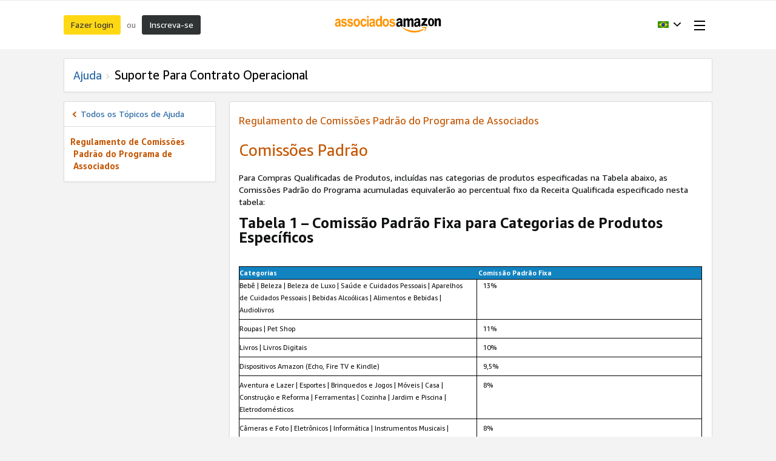

--- FILE ---
content_type: text/html;charset=UTF-8
request_url: https://associados.amazon.com.br/help/node/topic/GRXPHT8U84RAYDXZ
body_size: 16005
content:




















































































  
  
  
  
  

  
  
  
  
  

  
  
  
  
  

  
  
  
  
  

  
  
  
  
  

  
  
  
  
  
    
    
      
      
      
      
    
      
      
      
      
    
      
      
      
      
    
  






    

    

    

    

    

    

    

    

    

    

    

    

    

    

    

    

    

    

    

    


























    

    

    

    

    

    

    

    



<!doctype html><html class="a-no-js" data-19ax5a9jf="dingo">
    <head><script>var aPageStart = (new Date()).getTime();</script><meta charset="utf-8"/>
        <title>
                
            Portal de Associados da Amazon.com.br - Ajuda 
        </title>
        
        <meta charset="UTF-8"/><meta http-equiv="X-UA-Compatible" content="IE=edge"/><meta name="viewport" content="width=device-width, initial-scale=1.0"/><meta name="csrf-token" content="hMV/ufXHROSEGKNz8bGpcII2nIPW/tj6b4zWt8IBVrVjAAAAAGlw/85hNmVmOTI3ZS02MmFhLTQ4NGUtODhkNy04OTFiODQzMWI5NDQ="/><link rel="icon" type="image/x-icon" href="https://m.media-amazon.com/images/G/01/creators/favicon.ico"/><meta name="auth-store-id" content=""/><meta name="auth-tracking-id" content=""/><meta name="mobile-request" content="false"/>
        
        <script>!function(){function n(n,t){var r=i(n);return t&&(r=r("instance",t)),r}var r=[],c=0,i=function(t){return function(){var n=c++;return r.push([t,[].slice.call(arguments,0),n,{time:Date.now()}]),i(n)}};n._s=r,this.csa=n}();
csa("Config", {
'Application': 'CreatorHub',
'Events.SushiEndpoint': "https://unagi.amazon.com/1/events/com.amazon.csm.csa.prod",
'ObfuscatedMarketplaceId': "A2Q3Y263D00KWC",
'CacheDetection.RequestID': "T4TH7EDRBPEK02JYHJE9"
});
csa("Events")("setEntity", {
page: {requestId: "T4TH7EDRBPEK02JYHJE9"},
session: {id: "132-8706883-3680554"}
});
var e = document.createElement("script"); e.src = "https://m.media-amazon.com/images/I/41mrkPcyPwL.js"; document.head.appendChild(e);</script>
        <script>(function(n,i,v,r,s,c,x,z){x=window.AwsRumClient={q:[],n:n,i:i,v:v,r:r,c:c};window[n]=function(c,p){x.q.push({c:c,p:p});};z=document.createElement('script');z.async=true;z.src=s;document.head.insertBefore(z,document.head.getElementsByTagName('script')[0]);})(
'cwr',
"07d046e2-3d39-412e-b5fd-06720c92637f",
'1.0.0',
"us-east-1",
'https://client.rum.us-east-1.amazonaws.com/1.18.0/cwr.js',
{
sessionSampleRate: 1,
guestRoleArn: "arn:aws:iam::059580467097:role/AppMonitorRum-05958046709-AppMonitorRum05958046709-1O6V75058TY59",
identityPoolId: "us-east-1:ae87ef7a-abe3-4066-96de-61dff33af1a4",
endpoint: "https://dataplane.rum.us-east-1.amazonaws.com",
telemetries: [
[
'errors',
{
stackTraceLength: 500,
ignore: errorEvent => {
const errorPatterns = [
/window.ue.t0/,
/Cognito identity: TypeError/,
/A network error occurred./
];
const doIgnore = errorPatterns.some(
(errorPattern) =>
errorPattern.test(errorEvent.error?.stack) ||
errorPattern.test(errorEvent.filename) ||
errorPattern.test(errorEvent.message)
);
return errorEvent && errorEvent.message && doIgnore;
},
},
],
"performance",
"http"],
allowCookies: true,
sessionAttributes: {
serverSessionId: "132-8706883-3680554",
serverRequestId: "T4TH7EDRBPEK02JYHJE9"
}
}
);</script>
        <link rel="stylesheet" href="https://m.media-amazon.com/images/I/213sKsGm6jL._RC|51gj1xZyoqL.css_.css?AUIClients/AmazonUI" />
<link rel="stylesheet" href="https://m.media-amazon.com/images/I/11T9EXq1JNL._RC|01cxwTawfML.css,41mvUzsVUUL.css,314EM8NicaL.css,21JMC7OC91L.css,01xH+fhFIJL.css,01EJgRrSvHL.css,413Vvv3GONL.css,1170nDgl0uL.css,01Rw4F+QU6L.css,016PR8+GNpL.css,11NeGmEx+fL.css,01LmAy9LJTL.css,01IdKcBuAdL.css,01iHqjS7YfL.css,01eVBHHaY+L.css,21XTBCXp9XL.css,11pDJV08stL.css,51deSG78a3L.css,01HWrzt-WgL.css,01XPHJk60-L.css,11aX6hlPzjL.css,01GAxF7K5tL.css,01ZM-s8Z3xL.css,21gEzBqpmtL.css,11CFYS0t4PL.css,21TxBPhrLyL.css,21Dt9D2TuML.css,31pv-avb0XL.css,111h7n9dRnL.css,31UjVzu+qrL.css,01BobvJ+BYL.css,11PDZ29p-PL.css,11kbPm9N5xL.css,215WpAjwzoL.css,11sUwulETuL.css,114aTS6SjML.css,01xFKTPySiL.css,21veZgndJZL.css,21OD8FuBraL.css,11XozyxiH7L.css,21OIIrnkCdL.css,11bW5bxACjL.css,119Cktja74L.css,11PMguLK6gL.css,01890+Vwk8L.css,11sjvwOAToL.css,01qiwJ7qDfL.css,21AS3Iv3HQL.css,016mfgi+D2L.css,01VinDhK+DL.css,31XjpIsCWeL.css,21msrr4h2yL.css,013-xYw+SRL.css_.css?AUIClients/AmazonUI#not-trident.1305099-T1.1288153-T2.1288171-T2.1343405-T1.1330429-T1" />
<link rel="stylesheet" href="https://m.media-amazon.com/images/I/51KWfkEOc-L.css?AUIClients/AssociateRailsWebsiteAssets-base" />
<link rel="stylesheet" href="https://m.media-amazon.com/images/I/31f0oc+ICkL.css?AUIClients/AssociateRailsWebsiteAssets-common" />
<link rel="stylesheet" href="https://m.media-amazon.com/images/I/61jtsjFq8KL.css?AUIClients/AssociateRailsWebsiteAssets-widgets" />
<link rel="stylesheet" href="https://m.media-amazon.com/images/I/21Y2ZyJ8X8L.css?AUIClients/AssociateRailsWebsiteAssets-help" />
<link rel="stylesheet" href="https://m.media-amazon.com/images/I/11dtlWvg3rL.css?AUIClients/CreatorCentralBuzzAssets-menu" />
<link rel="stylesheet" href="https://m.media-amazon.com/images/I/31Uo4pV2Y0L.css?AUIClients/CreatorHubAIAssistantBuzzAssets-chatbot" />

        
        <script>
(function(b,a,c,d){if((b=b.AmazonUIPageJS||b.P)&&b.when&&b.register){c=[];for(a=a.currentScript;a;a=a.parentElement)a.id&&c.push(a.id);return b.log("A copy of P has already been loaded on this page.","FATAL",c.join(" "))}})(window,document,Date);(function(a,b,c,d){"use strict";a._pSetI=function(){return null}})(window,document,Date);(function(c,e,I,B){"use strict";c._pd=function(){var a,u;return function(C,f,h,k,b,D,v,E,F){function w(d){try{return d()}catch(J){return!1}}function l(){if(m){var d={w:c.innerWidth||b.clientWidth,h:c.innerHeight||b.clientHeight};5<Math.abs(d.w-q.w)||50<d.h-q.h?(q=d,n=4,(d=a.mobile||a.tablet?450<d.w&&d.w>d.h:1250<=d.w)?k(b,"a-ws"):b.className=v(b,"a-ws")):0<n&&(n--,x=setTimeout(l,16))}}function G(d){(m=d===B?!m:!!d)&&l()}function H(){return m}if(!u){u=!0;var r=function(){var d=["O","ms","Moz","Webkit"],
c=e.createElement("div");return{testGradients:function(){return!0},test:function(a){var b=a.charAt(0).toUpperCase()+a.substr(1);a=(d.join(b+" ")+b+" "+a).split(" ");for(b=a.length;b--;)if(""===c.style[a[b]])return!0;return!1},testTransform3d:function(){return!0}}}(),y=b.className,z=/(^| )a-mobile( |$)/.test(y),A=/(^| )a-tablet( |$)/.test(y);a={audio:function(){return!!e.createElement("audio").canPlayType},video:function(){return!!e.createElement("video").canPlayType},canvas:function(){return!!e.createElement("canvas").getContext},
svg:function(){return!!e.createElementNS&&!!e.createElementNS("http://www.w3.org/2000/svg","svg").createSVGRect},offline:function(){return navigator.hasOwnProperty&&navigator.hasOwnProperty("onLine")&&navigator.onLine},dragDrop:function(){return"draggable"in e.createElement("span")},geolocation:function(){return!!navigator.geolocation},history:function(){return!(!c.history||!c.history.pushState)},webworker:function(){return!!c.Worker},autofocus:function(){return"autofocus"in e.createElement("input")},
inputPlaceholder:function(){return"placeholder"in e.createElement("input")},textareaPlaceholder:function(){return"placeholder"in e.createElement("textarea")},localStorage:function(){return"localStorage"in c&&null!==c.localStorage},orientation:function(){return"orientation"in c},touch:function(){return"ontouchend"in e},gradients:function(){return r.testGradients()},hires:function(){var a=c.devicePixelRatio&&1.5<=c.devicePixelRatio||c.matchMedia&&c.matchMedia("(min-resolution:144dpi)").matches;E("hiRes"+
(z?"Mobile":A?"Tablet":"Desktop"),a?1:0);return a},transform3d:function(){return r.testTransform3d()},touchScrolling:function(){return f(/Windowshop|android|OS ([5-9]|[1-9][0-9]+)(_[0-9]{1,2})+ like Mac OS X|SOFTWARE=([5-9]|[1-9][0-9]+)(.[0-9]{1,2})+.*DEVICE=iPhone|Chrome|Silk|Firefox|Trident.+?; Touch/i)},ios:function(){return f(/OS [1-9][0-9]*(_[0-9]*)+ like Mac OS X/i)&&!f(/trident|Edge/i)},android:function(){return f(/android.([1-9]|[L-Z])/i)&&!f(/trident|Edge/i)},mobile:function(){return z},
tablet:function(){return A},rtl:function(){return"rtl"===b.dir}};for(var g in a)a.hasOwnProperty(g)&&(a[g]=w(a[g]));for(var t="textShadow textStroke boxShadow borderRadius borderImage opacity transform transition".split(" "),p=0;p<t.length;p++)a[t[p]]=w(function(){return r.test(t[p])});var m=!0,x=0,q={w:0,h:0},n=4;l();h(c,"resize",function(){clearTimeout(x);n=4;l()});b.className=v(b,"a-no-js");k(b,"a-js");!f(/OS [1-8](_[0-9]*)+ like Mac OS X/i)||c.navigator.standalone||f(/safari/i)||k(b,"a-ember");
h=[];for(g in a)a.hasOwnProperty(g)&&a[g]&&h.push("a-"+g.replace(/([A-Z])/g,function(a){return"-"+a.toLowerCase()}));k(b,h.join(" "));b.setAttribute("data-aui-build-date",F);C.register("p-detect",function(){return{capabilities:a,localStorage:a.localStorage&&D,toggleResponsiveGrid:G,responsiveGridEnabled:H}});return a||{}}}}()})(window,document,Date);(function(a,p,q,k){function m(e,b,c,g){a.P.when.apply(a.P,b).register("flow:"+e,function(){var a=g.apply(this,arguments);return c||a})}function l(e){a.P.log(e,"FATAL","AmazonUIPageJS@AUIDefineJS")}function f(a,b,c){Object.defineProperty(a,b,{value:c,writable:!1})}function n(e,b,c){"string"!==typeof e&&a.P.error("Anonymous modules are not supported.");var g=c!==k?c:"function"===typeof b?b:k;g||a.P.error("A callback must be provided");var f,h=[];if(c&&Array.isArray(b)&&(h=b.reduce(function(b,d){if("module"===
d||"require"===d)a.P.error('"module" or "require" injection is not supported.');else if("exports"===d){d=f={};var c="flow:"+e+"-exports";a.P.declare(c,d);b.push(c)}else 0!==d.lastIndexOf("@amzn/",0)?l("Dependency "+d+" does not begin with '@amzn/'"):b.push("flow:"+d);return b},[]),b.length!==h.length))return;m(e,h,f,g)}"use strict";Object.prototype.hasOwnProperty.call(a,"aui")?l("AUIDefineJS is already present globally"):(f(a,"aui",{}),f(a.aui,"amd_define",n))})(window,document,Date);(function(g,h,C,D){function K(a){l&&l.tag&&l.tag(p(":","aui",a))}function q(a,b){l&&l.count&&l.count("aui:"+a,0===b?0:b||(l.count("aui:"+a)||0)+1)}function L(a){try{return a.test(navigator.userAgent)}catch(b){return!1}}function x(a,b,c){a.addEventListener?a.addEventListener(b,c,!1):a.attachEvent&&a.attachEvent("on"+b,c)}function p(a,b,c,f){b=b&&c?b+a+c:b||c;return f?p(a,b,f):b}function y(a,b,c){try{Object.defineProperty(a,b,{value:c,writable:!1})}catch(f){a[b]=c}return c}function M(a,b){a.className=
N(a,b)+" "+b}function N(a,b){return(" "+a.className+" ").split(" "+b+" ").join(" ").replace(/^ | $/g,"")}function aa(a,b,c){var f=c=a.length,e=function(){f--||(E.push(b),F||(m?m.set(z):setTimeout(z,0),F=!0))};for(e();c--;)O[a[c]]?e():(u[a[c]]=u[a[c]]||[]).push(e)}function ba(a,b,c,f,e){var d=h.createElement(a?"script":"link");x(d,"error",f);e&&x(d,"load",e);a?(d.type="text/javascript",d.async=!0,c&&/AUIClients|images[/]I/.test(b)&&d.setAttribute("crossorigin","anonymous"),d.src=b):(d.rel="stylesheet",
d.href=b);h.getElementsByTagName("head")[0].appendChild(d)}function P(a,b){return function(c,f){function e(){ba(b,c,d,function(b){G?q("resource_unload"):d?(d=!1,q("resource_retry"),e()):(q("resource_error"),a.log("Asset failed to load: "+c));b&&b.stopPropagation?b.stopPropagation():g.event&&(g.event.cancelBubble=!0)},f)}if(Q[c])return!1;Q[c]=!0;q("resource_count");var d=!0;return!e()}}function ca(a,b,c){for(var f={name:a,guard:function(c){return b.guardFatal(a,c)},guardTime:function(a){return b.guardTime(a)},
logError:function(c,d,e){b.logError(c,d,e,a)}},e=[],d=0;d<c.length;d++)A.hasOwnProperty(c[d])&&(e[d]=H.hasOwnProperty(c[d])?H[c[d]](A[c[d]],f):A[c[d]]);return e}function v(a,b,c,f,e){return function(d,k){function n(){var a=null;f?a=k:"function"===typeof k&&(q.start=r(),a=k.apply(g,ca(d,h,l)),q.end=r());if(b){A[d]=a;a=d;for(O[a]=!0;(u[a]||[]).length;)u[a].shift()();delete u[a]}q.done=!0}var h=e||this;"function"===typeof d&&(k=d,d=D);b&&(d=d?d.replace(R,""):"__NONAME__",I.hasOwnProperty(d)&&h.error(p(", reregistered by ",
p(" by ",d+" already registered",I[d]),h.attribution),d),I[d]=h.attribution);for(var l=[],m=0;m<a.length;m++)l[m]=a[m].replace(R,"");var q=w[d||"anon"+ ++da]={depend:l,registered:r(),namespace:h.namespace};d&&ea.hasOwnProperty(d);c?n():aa(l,h.guardFatal(d,n),d);return{decorate:function(a){H[d]=h.guardFatal(d,a)}}}}function S(a){return function(){var b=Array.prototype.slice.call(arguments);return{execute:v(b,!1,a,!1,this),register:v(b,!0,a,!1,this)}}}function J(a,b){return function(c,f){f||(f=c,c=
D);var e=this.attribution;return function(){n.push(b||{attribution:e,name:c,logLevel:a});var d=f.apply(this,arguments);n.pop();return d}}}function B(a,b){this.load={js:P(this,!0),css:P(this)};y(this,"namespace",b);y(this,"attribution",a)}function T(){h.body?k.trigger("a-bodyBegin"):setTimeout(T,20)}"use strict";var t=C.now=C.now||function(){return+new C},r=function(a){return a&&a.now?a.now.bind(a):t}(g.performance),fa=r(),ea={},l=g.ue;K();K("aui_build_date:3.25.10-2026-01-12");var U={getItem:function(a){try{return g.localStorage.getItem(a)}catch(b){}},
setItem:function(a,b){try{return g.localStorage.setItem(a,b)}catch(c){}}},m=g._pSetI(),E=[],ha=[],F=!1,ia=navigator.scheduling&&"function"===typeof navigator.scheduling.isInputPending;var z=function(){for(var a=m?m.set(z):setTimeout(z,0),b=t();ha.length||E.length;)if(E.shift()(),m&&ia){if(150<t()-b&&!navigator.scheduling.isInputPending()||50<t()-b&&navigator.scheduling.isInputPending())return}else if(50<t()-b)return;m?m.clear(a):clearTimeout(a);F=!1};var O={},u={},Q={},G=!1;x(g,"beforeunload",function(){G=
!0;setTimeout(function(){G=!1},1E4)});var R=/^prv:/,I={},A={},H={},w={},da=0,ja=String.fromCharCode(92),n=[],V=!0,W=g.onerror;g.onerror=function(a,b,c,f,e){e&&"object"===typeof e||(e=Error(a,b,c),e.columnNumber=f,e.stack=b||c||f?p(ja,e.message,"at "+p(":",b,c,f)):D);var d=n.pop()||{};e.attribution=p(":",e.attribution||d.attribution,d.name);e.logLevel=d.logLevel;e.attribution&&console&&console.log&&console.log([e.logLevel||"ERROR",a,"thrown by",e.attribution].join(" "));n=[];W&&(d=[].slice.call(arguments),
d[4]=e,W.apply(g,d))};B.prototype={logError:function(a,b,c,f){b={message:b,logLevel:c||"ERROR",attribution:p(":",this.attribution,f)};if(g.ueLogError)return g.ueLogError(a||b,a?b:null),!0;console&&console.error&&(console.log(b),console.error(a));return!1},error:function(a,b,c,f){a=Error(p(":",f,a,c));a.attribution=p(":",this.attribution,b);throw a;},guardError:J(),guardFatal:J("FATAL"),guardCurrent:function(a){var b=n[n.length-1];return b?J(b.logLevel,b).call(this,a):a},guardTime:function(a){var b=
n[n.length-1],c=b&&b.name;return c&&c in w?function(){var b=r(),e=a.apply(this,arguments);w[c].async=(w[c].async||0)+r()-b;return e}:a},log:function(a,b,c){return this.logError(null,a,b,c)},declare:v([],!0,!0,!0),register:v([],!0),execute:v([]),AUI_BUILD_DATE:"3.25.10-2026-01-12",when:S(),now:S(!0),trigger:function(a,b,c){var f=t();this.declare(a,{data:b,pageElapsedTime:f-(g.aPageStart||NaN),triggerTime:f});c&&c.instrument&&X.when("prv:a-logTrigger").execute(function(b){b(a)})},handleTriggers:function(){this.log("handleTriggers deprecated")},
attributeErrors:function(a){return new B(a)},_namespace:function(a,b){return new B(a,b)},setPriority:function(a){V?V=!1:this.log("setPriority only accept the first call.")}};var k=y(g,"AmazonUIPageJS",new B);var X=k._namespace("PageJS","AmazonUI");X.declare("prv:p-debug",w);k.declare("p-recorder-events",[]);k.declare("p-recorder-stop",function(){});y(g,"P",k);T();if(h.addEventListener){var Y;h.addEventListener("DOMContentLoaded",Y=function(){k.trigger("a-domready");h.removeEventListener("DOMContentLoaded",
Y,!1)},!1)}var Z=h.documentElement,ka=g._pd(k,L,x,M,Z,U,N,q,"3.25.10-2026-01-12");L(/UCBrowser/i)||ka.localStorage&&M(Z,U.getItem("a-font-class"));k.declare("a-event-revised-handling",!1);k.declare("a-fix-event-off",!1);q("pagejs:pkgExecTime",r()-fa)})(window,document,Date);(function(d,C,E,F){function t(m){e&&e.tag&&e.tag(f(":","aui",m))}function g(m,d){e&&e.count&&e.count("aui:"+m,0===d?0:d||(e.count("aui:"+m)||0)+1)}function v(d){try{return d.test(navigator.userAgent)}catch(x){return!1}}function k(d){return"function"===typeof d}function w(d,f,h){d.addEventListener?d.addEventListener(f,h,!1):d.attachEvent&&d.attachEvent("on"+f,h)}function f(d,g,h,k){g=g&&h?g+d+h:g||h;return k?f(d,g,k):g}"use strict";var e=d.ue,z=String.fromCharCode(92);P.execute("RetailPageServiceWorker",
function(){function m(a,b){l.controller&&a?(a={feature:"retail_service_worker_messaging",command:a},b&&(a.data=b),l.controller.postMessage(a)):a&&g("sw:sw_message_no_ctrl",1)}function x(a){var b=a.data;if(b&&"retail_service_worker_messaging"===b.feature&&b.command&&b.data){var c=b.data;a=d.ue;var n=d.ueLogError;switch(b.command){case "log_counter":a&&k(a.count)&&c.name&&a.count(c.name,0===c.value?0:c.value||1);break;case "log_tag":a&&k(a.tag)&&c.tag&&(a.tag(c.tag),b=d.uex,a.isl&&k(b)&&b("at"));break;
case "log_error":n&&k(n)&&c.message&&n({message:c.message,logLevel:c.level||"ERROR",attribution:c.attribution||"RetailServiceWorker"});break;case "log_weblab_trigger":if(!c.weblab||!c.treatment)break;a&&k(a.trigger)?a.trigger(c.weblab,c.treatment):(g("sw:wt:miss"),g("sw:wt:miss:"+c.weblab+":"+c.treatment));break;default:g("sw:unsupported_message_command",1)}}}function h(a,b){return"sw:"+(b||"")+":"+a+":"}function y(){p.forEach(function(a){t(a)})}function r(a){return a.capabilities.isAmazonApp&&a.capabilities.android}
function A(a,b,c){if(b)if(b.mshop&&r(a))a=h(c,"mshop_and"),b=b.mshop.action,p.push(a+"supported"),b(a,c);else if(b.browser){a=v(/Chrome/i)&&!v(/Edge/i)&&!v(/OPR/i)&&!a.capabilities.isAmazonApp&&!v(new RegExp(z+"bwv"+z+"b"));var d=b.browser;b=h(c,"browser");a?(a=d.action,p.push(b+"supported"),a(b,c)):p.push(b+"unsupported")}}function B(a,b,c){a&&p.push(h("register",c)+"unsupported");b&&p.push(h("unregister",c)+"unsupported");y()}try{var l=navigator.serviceWorker}catch(a){t("sw:nav_err")}(function(){if(l){var a=
function(){m("page_loaded",{rid:d.ue_id,mid:d.ue_mid,pty:d.ue_pty,sid:d.ue_sid,spty:d.ue_spty,furl:d.ue_furl})};w(l,"message",x);m("client_messaging_ready");P.when("load").execute(a);w(l,"controllerchange",function(){m("client_messaging_ready");"complete"===C.readyState&&a()})}})();var p=[],q=function(a,b){var c=d.uex,n=d.uet;a=f(":","aui","sw",a);"ld"===b&&k(c)?c("ld",a,{wb:1}):k(n)&&n(b,a,{wb:1})},D=function(a,b,c){function n(a){b&&k(b.failure)&&b.failure(a)}function h(){m=setTimeout(function(){t(f(":",
"sw:"+e,u.TIMED_OUT));n({ok:!1,statusCode:u.TIMED_OUT,done:!1});q(e,"ld")},c||4E3)}var u={NO_CONTROLLER:"no_ctrl",TIMED_OUT:"timed_out",UNSUPPORTED_BROWSER:"unsupported_browser",UNEXPECTED_RESPONSE:"unexpected_response"},e=f(":",a.feature,a.command),m,p=!0;if("MessageChannel"in d&&l&&"controller"in l)if(l.controller){var r=new MessageChannel;r.port1.onmessage=function(c){(c=c.data)&&c.feature===a.feature&&c.command===a.command?(p&&(q(e,"cf"),p=!1),q(e,"af"),clearTimeout(m),c.done||h(),c.ok?b&&k(b.success)&&
b.success(c):n(c),c.done&&q(e,"ld")):g(f(":","sw:"+e,u.UNEXPECTED_RESPONSE),1)};h();q(e,"bb");l.controller.postMessage(a,[r.port2])}else t(f(":","sw:"+a.feature,u.NO_CONTROLLER)),n({ok:!1,statusCode:u.NO_CONTROLLER,done:!0});else t(f(":","sw:"+a.feature,u.UNSUPPORTED_BROWSER)),n({ok:!1,statusCode:u.UNSUPPORTED_BROWSER,done:!0})};(function(){l?(q("ctrl_changed","bb"),l.addEventListener("controllerchange",function(){t("sw:ctrl_changed");q("ctrl_changed","ld")})):g(f(":","sw:ctrl_changed","sw_unsupp"),
1)})();(function(){var a=function(){q(b,"ld");var a=d.uex;D({feature:"page_proxy",command:"request_feature_tags"},{success:function(b){b=b.data;Array.isArray(b)&&b.forEach(function(a){"string"===typeof a?t(f(":","sw:ppft",a)):g(f(":","sw:ppft","invalid_tag"),1)});g(f(":","sw:ppft","success"),1);e&&e.isl&&k(a)&&a("at")},failure:function(a){g(f(":","sw:ppft","error:"+(a.statusCode||"ppft_error")),1)}})};if("requestIdleCallback"in d){var b=f(":","ppft","callback_ricb");d.requestIdleCallback(a,{timeout:1E3})}else b=
f(":","ppft","callback_timeout"),setTimeout(a,0);q(b,"bb")})();(function(a){var b=a.reg,c=a.unreg;l&&l.getRegistrations?(P.when("A").execute(function(b){if((a.reg.mshop||a.unreg.mshop)&&"function"===typeof r&&r(b)){var f=a.reg.mshop?"T1":"C",e=d.ue;e&&e.trigger?e.trigger("MSHOP_SW_CLIENT_446196",f):g("sw:mshop:wt:failed")}A(b,c,"unregister")}),w(d,"load",function(){P.when("A").execute(function(a){A(a,b,"register");y()})})):(B(b&&b.browser,c&&c.browser,"browser"),P.when("A").execute(function(a){"function"===
typeof r&&r(a)&&B(b&&b.mshop,c&&c.mshop,"mshop_and")}))})({reg:{},unreg:{}})})})(window,document,Date);
  (window.AmazonUIPageJS ? AmazonUIPageJS : P).load.js('https://m.media-amazon.com/images/I/11zuylp74DL._RC|61xJcNKKLXL.js,11Y+5x+kkTL.js,51LPrROZ2JL.js,11EeeaacI2L.js,11GgN1+C7hL.js,01+z+uIeJ-L.js,01VRMV3FBdL.js,21NadQlXUWL.js,01vRf9id2EL.js,11a7qqY8xXL.js,11vhDGG+U+L.js,51C4kaFbiAL.js,11FhdH2HZwL.js,11wb9K3sw0L.js,11BrgrMAHUL.js,11GPhx42StL.js,210X-JWUe-L.js,01Svfxfy8OL.js,61uZ+hPSDZL.js,01ikBbTAneL.js,316JwWyajNL.js,01qXJuwGmxL.js,01WlsjNmqIL.js,11F929pmpYL.js,31vxRYDelFL.js,01rpauTep4L.js,31rqCOnXDNL.js,011FfPwYqHL.js,21HPT7uhUGL.js,013ncka0wXL.js,21kN0q4IA-L.js,01VvIkYCafL.js,11vb6P5C5AL.js,01VMML3XPCL.js_.js?AUIClients/AmazonUI#372963-T1.1343405-T1.1330429-T1.1340773-T1');
  (window.AmazonUIPageJS ? AmazonUIPageJS : P).load.js('https://m.media-amazon.com/images/I/51jxb+YS9fL.js?AUIClients/AssociateRailsWebsiteAssets-core');
  (window.AmazonUIPageJS ? AmazonUIPageJS : P).load.js('https://m.media-amazon.com/images/I/51nvkcLB4LL.js?AUIClients/AssociateRailsWebsiteAssets-common');
  (window.AmazonUIPageJS ? AmazonUIPageJS : P).load.js('https://m.media-amazon.com/images/I/61LHgVJPbjL.js?AUIClients/AssociateRailsWebsiteAssets-widgets');
  (window.AmazonUIPageJS ? AmazonUIPageJS : P).load.js('https://m.media-amazon.com/images/I/011ImCyw9tL.js?AUIClients/AssociateRailsWebsiteAssets-help');
  (window.AmazonUIPageJS ? AmazonUIPageJS : P).load.js('https://m.media-amazon.com/images/I/110S-CaSI5L.js?AUIClients/CreatorCentralBuzzAssets-menu');
  (window.AmazonUIPageJS ? AmazonUIPageJS : P).load.js('https://m.media-amazon.com/images/I/718mNSn6XXL.js?AUIClients/CreatorHubAIAssistantBuzzAssets-chatbot');
</script>

    </head>
    <body class="ac-help-body ac-body ac-regular-base-font hype a-m-br a-aui_72554-c a-aui_killswitch_csa_logger_372963-t1 a-aui_template_weblab_cache_333406-c a-bw_aui_cxc_alert_measurement_1074111-c a-bw_aui_stepper_enable_strategies_1_1330429-t1"><div id="a-page"><script type="a-state" data-a-state="{&quot;key&quot;:&quot;a-wlab-states&quot;}">{"AUI_KILLSWITCH_CSA_LOGGER_372963":"T1","BW_AUI_STEPPER_ENABLE_STRATEGIES_1_1330429":"T1"}</script>
        
        

        <div class="ac-creatorhub-header-wrapper"><div class="a-section a-spacing-none ac-creatorhub-header"><div class="ac-page-wrapper"><div class="ac-creatorhub-header-container"><div class="ac-creatorhub-header-item"><span class="a-button a-button-primary"><span class="a-button-inner"><a href="/login" class="a-button-text">Fazer login</a></span></span></div><div class="ac-creatorhub-header-item ac-header-item-separator">ou</div><div class="ac-creatorhub-header-item"><span class="a-button a-button-search"><span class="a-button-inner"><a href="/welcome" class="a-button-text">Inscreva-se</a></span></span></div><div class="ac-creatorhub-logo"><span data-csa-c-type="action" data-csa-c-content-id="ac-logo" data-csa-c-slot-id="Hype.header_bottom.ac-logo" data-csa-c-action="navigate"><a href="/" title="Início" aria-label="Início"><span style="width:{{ width }};height:{{ height }};display:block;background-image:url(https://images-na.ssl-images-amazon.com/images/G/32//associates/network/revamp/logo/logo_1.png)"></span></a></span></div><div class="ac-creatorhub-header-right"><div class="ac-creatorhub-header-item"><span class="a-declarative" data-action="a-popover" data-a-popover="{&quot;name&quot;:&quot;ac-country-language-selector&quot;,&quot;position&quot;:&quot;triggerBottom&quot;,&quot;padding&quot;:&quot;none&quot;,&quot;closeButton&quot;:false}"><a href="javascript:void(0)" role="button" class="a-popover-trigger a-declarative"><img alt="" src="https://images-na.ssl-images-amazon.com/images/G/01/associates/network/BR-flag._V342668329_.gif" class="creator-central-country-flag"/><span class="a-letter-space"></span><i class="a-icon a-icon-popover"></i></a><div class="a-popover-preload" id="a-popover-ac-country-language-selector"><div class="a-section ac-creatorhub-header-popover-content"><div class="a-section ac-selection-group"><span class="ac-selection-group-header">País</span><span class="a-declarative" data-action="ac-country-change-action" data-ac-country-change-action="{&quot;selector&quot;:&quot;.ac-country-radio-button&quot;}"><ul class="a-unordered-list a-nostyle a-vertical ac-country-options"><li class="ac-country-option"><span class="a-list-item"><div data-a-input-name="ac-country" data-url="https://affiliate-program.amazon.com" class="a-radio a-radio-fancy ac-country-radio-button"><label><input type="radio" name="ac-country" value="US"/><i class="a-icon a-icon-radio"></i><span class="a-label a-radio-label"><img alt="" src="https://images-na.ssl-images-amazon.com/images/G/01/associates/network/US-flag._V192206995_.gif" class="creator-central-country-flag"/><span class="a-letter-space"></span><span data-csa-c-type="action" data-csa-c-content-id="Estados Unidos" data-csa-c-slot-id="Hype.country_dropdown" data-csa-c-action="navigate">Estados Unidos</span></span></label></div></span></li><li class="ac-country-option"><span class="a-list-item"><div data-a-input-name="ac-country" data-url="https://affiliate-program.amazon.co.uk" class="a-radio a-radio-fancy ac-country-radio-button"><label><input type="radio" name="ac-country" value="GB"/><i class="a-icon a-icon-radio"></i><span class="a-label a-radio-label"><img alt="" src="https://images-na.ssl-images-amazon.com/images/G/01/associates/network/UK-flag._V192206992_.gif" class="creator-central-country-flag"/><span class="a-letter-space"></span><span data-csa-c-type="action" data-csa-c-content-id="Reino Unido" data-csa-c-slot-id="Hype.country_dropdown" data-csa-c-action="navigate">Reino Unido</span></span></label></div></span></li><li class="ac-country-option"><span class="a-list-item"><div data-a-input-name="ac-country" data-url="https://partnernet.amazon.de" class="a-radio a-radio-fancy ac-country-radio-button"><label><input type="radio" name="ac-country" value="DE"/><i class="a-icon a-icon-radio"></i><span class="a-label a-radio-label"><img alt="" src="https://images-na.ssl-images-amazon.com/images/G/01/associates/network/DE-flag._V192206982_.gif" class="creator-central-country-flag"/><span class="a-letter-space"></span><span data-csa-c-type="action" data-csa-c-content-id="Alemanha" data-csa-c-slot-id="Hype.country_dropdown" data-csa-c-action="navigate">Alemanha</span></span></label></div></span></li><li class="ac-country-option"><span class="a-list-item"><div data-a-input-name="ac-country" data-url="https://partenaires.amazon.fr" class="a-radio a-radio-fancy ac-country-radio-button"><label><input type="radio" name="ac-country" value="FR"/><i class="a-icon a-icon-radio"></i><span class="a-label a-radio-label"><img alt="" src="https://images-na.ssl-images-amazon.com/images/G/01/associates/network/FR-flag._V192206976_.gif" class="creator-central-country-flag"/><span class="a-letter-space"></span><span data-csa-c-type="action" data-csa-c-content-id="França" data-csa-c-slot-id="Hype.country_dropdown" data-csa-c-action="navigate">França</span></span></label></div></span></li><li class="ac-country-option"><span class="a-list-item"><div data-a-input-name="ac-country" data-url="https://affiliate.amazon.co.jp" class="a-radio a-radio-fancy ac-country-radio-button"><label><input type="radio" name="ac-country" value="JP"/><i class="a-icon a-icon-radio"></i><span class="a-label a-radio-label"><img alt="" src="https://images-na.ssl-images-amazon.com/images/G/01/associates/network/JP-flag._V192207005_.gif" class="creator-central-country-flag"/><span class="a-letter-space"></span><span data-csa-c-type="action" data-csa-c-content-id="Japão" data-csa-c-slot-id="Hype.country_dropdown" data-csa-c-action="navigate">Japão</span></span></label></div></span></li><li class="ac-country-option"><span class="a-list-item"><div data-a-input-name="ac-country" data-url="https://associates.amazon.ca" class="a-radio a-radio-fancy ac-country-radio-button"><label><input type="radio" name="ac-country" value="CA"/><i class="a-icon a-icon-radio"></i><span class="a-label a-radio-label"><img alt="" src="https://images-na.ssl-images-amazon.com/images/G/01/associates/network/CA-flag._V192206983_.gif" class="creator-central-country-flag"/><span class="a-letter-space"></span><span data-csa-c-type="action" data-csa-c-content-id="Canadá" data-csa-c-slot-id="Hype.country_dropdown" data-csa-c-action="navigate">Canadá</span></span></label></div></span></li><li class="ac-country-option"><span class="a-list-item"><div data-a-input-name="ac-country" data-url="https://programma-affiliazione.amazon.it" class="a-radio a-radio-fancy ac-country-radio-button"><label><input type="radio" name="ac-country" value="IT"/><i class="a-icon a-icon-radio"></i><span class="a-label a-radio-label"><img alt="" src="https://images-na.ssl-images-amazon.com/images/G/01/associates/network/IT-flag._V204498394_.gif" class="creator-central-country-flag"/><span class="a-letter-space"></span><span data-csa-c-type="action" data-csa-c-content-id="Itália" data-csa-c-slot-id="Hype.country_dropdown" data-csa-c-action="navigate">Itália</span></span></label></div></span></li><li class="ac-country-option"><span class="a-list-item"><div data-a-input-name="ac-country" data-url="https://afiliados.amazon.es" class="a-radio a-radio-fancy ac-country-radio-button"><label><input type="radio" name="ac-country" value="ES"/><i class="a-icon a-icon-radio"></i><span class="a-label a-radio-label"><img alt="" src="https://images-na.ssl-images-amazon.com/images/G/01/associates/network/ES-flag._V156897028_.gif" class="creator-central-country-flag"/><span class="a-letter-space"></span><span data-csa-c-type="action" data-csa-c-content-id="Espanha" data-csa-c-slot-id="Hype.country_dropdown" data-csa-c-action="navigate">Espanha</span></span></label></div></span></li><li class="ac-country-option"><span class="a-list-item"><div data-a-input-name="ac-country" data-url="https://affiliate-program.amazon.in" class="a-radio a-radio-fancy ac-country-radio-button"><label><input type="radio" name="ac-country" value="IN"/><i class="a-icon a-icon-radio"></i><span class="a-label a-radio-label"><img alt="" src="https://images-na.ssl-images-amazon.com/images/G/01/associates/network/IN-flag._V382358001_.gif" class="creator-central-country-flag"/><span class="a-letter-space"></span><span data-csa-c-type="action" data-csa-c-content-id="Índia" data-csa-c-slot-id="Hype.country_dropdown" data-csa-c-action="navigate">Índia</span></span></label></div></span></li><li class="ac-country-option ac-selected-option"><span class="a-list-item"><div data-a-input-name="ac-country" data-url="https://associados.amazon.com.br/help/node/topic/GRXPHT8U84RAYDXZ" class="a-radio a-radio-fancy ac-country-radio-button"><label><input type="radio" name="ac-country" value="BR" checked/><i class="a-icon a-icon-radio"></i><span class="a-label a-radio-label"><img alt="" src="https://images-na.ssl-images-amazon.com/images/G/01/associates/network/BR-flag._V342668329_.gif" class="creator-central-country-flag"/><span class="a-letter-space"></span><span data-csa-c-type="action" data-csa-c-content-id="Brasil" data-csa-c-slot-id="Hype.country_dropdown" data-csa-c-action="navigate">Brasil</span></span></label></div></span></li><li class="ac-country-option"><span class="a-list-item"><div data-a-input-name="ac-country" data-url="https://afiliados.amazon.com.mx" class="a-radio a-radio-fancy ac-country-radio-button"><label><input type="radio" name="ac-country" value="MX"/><i class="a-icon a-icon-radio"></i><span class="a-label a-radio-label"><img alt="" src="https://images-na.ssl-images-amazon.com/images/G/01/associates/network/MX-flag._V315331614_.jpg" class="creator-central-country-flag"/><span class="a-letter-space"></span><span data-csa-c-type="action" data-csa-c-content-id="México" data-csa-c-slot-id="Hype.country_dropdown" data-csa-c-action="navigate">México</span></span></label></div></span></li><li class="ac-country-option"><span class="a-list-item"><div data-a-input-name="ac-country" data-url="https://affiliate-program.amazon.com.au" class="a-radio a-radio-fancy ac-country-radio-button"><label><input type="radio" name="ac-country" value="AU"/><i class="a-icon a-icon-radio"></i><span class="a-label a-radio-label"><img alt="" src="https://images-na.ssl-images-amazon.com/images/G/01/associates/network/AU-flag._CB1517570484_.png" class="creator-central-country-flag"/><span class="a-letter-space"></span><span data-csa-c-type="action" data-csa-c-content-id="Austrália" data-csa-c-slot-id="Hype.country_dropdown" data-csa-c-action="navigate">Austrália</span></span></label></div></span></li><li class="ac-country-option"><span class="a-list-item"><div data-a-input-name="ac-country" data-url="https://affiliate-program.amazon.ae" class="a-radio a-radio-fancy ac-country-radio-button"><label><input type="radio" name="ac-country" value="AE"/><i class="a-icon a-icon-radio"></i><span class="a-label a-radio-label"><img alt="" src="https://images-eu.ssl-images-amazon.com/images/G/39/associates/network/UAEFlag._CB1198675309_.png" class="creator-central-country-flag"/><span class="a-letter-space"></span><span data-csa-c-type="action" data-csa-c-content-id="United Arab Emirates" data-csa-c-slot-id="Hype.country_dropdown" data-csa-c-action="navigate">United Arab Emirates</span></span></label></div></span></li><li class="ac-country-option"><span class="a-list-item"><div data-a-input-name="ac-country" data-url="https://affiliate-program.amazon.sg" class="a-radio a-radio-fancy ac-country-radio-button"><label><input type="radio" name="ac-country" value="SG"/><i class="a-icon a-icon-radio"></i><span class="a-label a-radio-label"><img alt="" src="https://m.media-amazon.com/images/G/65/associates/network/SG-flag-small._CB1198675309_.png" class="creator-central-country-flag"/><span class="a-letter-space"></span><span data-csa-c-type="action" data-csa-c-content-id="Singapore" data-csa-c-slot-id="Hype.country_dropdown" data-csa-c-action="navigate">Singapore</span></span></label></div></span></li><li class="ac-country-option"><span class="a-list-item"><div data-a-input-name="ac-country" data-url="https://partnernet.amazon.nl/" class="a-radio a-radio-fancy ac-country-radio-button"><label><input type="radio" name="ac-country" value="NL"/><i class="a-icon a-icon-radio"></i><span class="a-label a-radio-label"><img alt="" src="https://m.media-amazon.com/images/G/01/associates/network/NL-flag._CB1577426702_.jpg" class="creator-central-country-flag"/><span class="a-letter-space"></span><span data-csa-c-type="action" data-csa-c-content-id="Países Baixos" data-csa-c-slot-id="Hype.country_dropdown" data-csa-c-action="navigate">Países Baixos</span></span></label></div></span></li><li class="ac-country-option"><span class="a-list-item"><div data-a-input-name="ac-country" data-url="https://affiliate-program.amazon.sa" class="a-radio a-radio-fancy ac-country-radio-button"><label><input type="radio" name="ac-country" value="SA"/><i class="a-icon a-icon-radio"></i><span class="a-label a-radio-label"><img alt="" src="https://m.media-amazon.com/images/G/40/associates/network/SAflag._CB1198675309_.png" class="creator-central-country-flag"/><span class="a-letter-space"></span><span data-csa-c-type="action" data-csa-c-content-id="Arábia Saudita" data-csa-c-slot-id="Hype.country_dropdown" data-csa-c-action="navigate">Arábia Saudita</span></span></label></div></span></li><li class="ac-country-option"><span class="a-list-item"><div data-a-input-name="ac-country" data-url="https://affiliate-program.amazon.se" class="a-radio a-radio-fancy ac-country-radio-button"><label><input type="radio" name="ac-country" value="SE"/><i class="a-icon a-icon-radio"></i><span class="a-label a-radio-label"><img alt="" src="https://m.media-amazon.com/images/G/46/associates/network/Sweden.png" class="creator-central-country-flag"/><span class="a-letter-space"></span><span data-csa-c-type="action" data-csa-c-content-id="Suécia" data-csa-c-slot-id="Hype.country_dropdown" data-csa-c-action="navigate">Suécia</span></span></label></div></span></li><li class="ac-country-option"><span class="a-list-item"><div data-a-input-name="ac-country" data-url="https://affiliate-program.amazon.pl" class="a-radio a-radio-fancy ac-country-radio-button"><label><input type="radio" name="ac-country" value="PL"/><i class="a-icon a-icon-radio"></i><span class="a-label a-radio-label"><img alt="" src="https://m.media-amazon.com/images/G/48/associates/network/Poland.png" class="creator-central-country-flag"/><span class="a-letter-space"></span><span data-csa-c-type="action" data-csa-c-content-id="Polônia" data-csa-c-slot-id="Hype.country_dropdown" data-csa-c-action="navigate">Polônia</span></span></label></div></span></li><li class="ac-country-option"><span class="a-list-item"><div data-a-input-name="ac-country" data-url="https://affiliate-program.amazon.com.be" class="a-radio a-radio-fancy ac-country-radio-button"><label><input type="radio" name="ac-country" value="BE"/><i class="a-icon a-icon-radio"></i><span class="a-label a-radio-label"><img alt="" src="https://m.media-amazon.com/images/G/51/associates/network/BelgiumFlag.png" class="creator-central-country-flag"/><span class="a-letter-space"></span><span data-csa-c-type="action" data-csa-c-content-id="Bélgica" data-csa-c-slot-id="Hype.country_dropdown" data-csa-c-action="navigate">Bélgica</span></span></label></div></span></li><li class="ac-country-option"><span class="a-list-item"><div data-a-input-name="ac-country" data-url="https://affiliate-program.amazon.ie" class="a-radio a-radio-fancy ac-country-radio-button"><label><input type="radio" name="ac-country" value="IE"/><i class="a-icon a-icon-radio"></i><span class="a-label a-radio-label"><img alt="" src="https://m.media-amazon.com/images/G/56/associates/network/IrelandFlag.png" class="creator-central-country-flag"/><span class="a-letter-space"></span><span data-csa-c-type="action" data-csa-c-content-id="Irlanda" data-csa-c-slot-id="Hype.country_dropdown" data-csa-c-action="navigate">Irlanda</span></span></label></div></span></li></ul></span></div></div></div></span></div><div class="ac-creatorhub-header-item"><span class="a-declarative" data-action="creator-central-open-menu" data-creator-central-open-menu="{}"><a aria-label="Open Menu" href="#"><div class="creator-central-menu-icon creatorhub-hamburger" id="hamburger"><div class="creator-central-icon-container"><div class="line"></div><div class="line"></div><div class="line"></div></div></div></a></span></div></div></div></div></div></div><div id="creator-central-nav-menu" class="cc-menu-overlay"><div class="cc-submenu-container"><span class="a-declarative" data-action="creator-central-nav-previous" data-creator-central-nav-previous="{}"><button class="cc-submenu-header cc-menu-button-layout"><i class="a-icon a-icon-previous" role="presentation"></i><span class="cc-submenu-header-text cc-menu-primary-text-size a-text-bold a-text-caps">Menu principal</span></button></span><div class="cc-submenu-items"></div></div><div class="cc-menu-container"><span class="a-declarative" data-action="cc-menu-item-clicked" data-cc-menu-item-clicked="{&quot;subMenuItemId&quot;:&quot;cc-menu-item-home&quot;,&quot;menuItemUrl&quot;:&quot;/home&quot;}"><span data-csa-c-type="action" data-csa-c-content-id="home-Click" data-csa-c-slot-id="Hype.menu.home" data-csa-c-action="navigate"><button class="cc-menu-button-layout" url="/home"><div class="cc-menu-item-grid"><span class="cc-menu-primary-text-size a-text-bold">Início</span><span>Início</span></div></button></span></span><span class="a-declarative" data-action="cc-menu-item-clicked" data-cc-menu-item-clicked="{&quot;subMenuItemId&quot;:&quot;cc-menu-item-tools&quot;,&quot;menuItemUrl&quot;:&quot;/welcome/topic/tools&quot;}"><span data-csa-c-type="action" data-csa-c-content-id="tools-Click" data-csa-c-slot-id="Hype.menu.tools" data-csa-c-action="navigate"><button class="cc-menu-button-layout" url="/welcome/topic/tools"><div class="cc-menu-item-grid"><span class="cc-menu-primary-text-size a-text-bold">Ferramentas</span><span>Ferramentas</span></div></button></span></span><span class="a-declarative" data-action="cc-menu-item-clicked" data-cc-menu-item-clicked="{&quot;subMenuItemId&quot;:&quot;cc-menu-item-fee_schedule&quot;,&quot;menuItemUrl&quot;:&quot;/welcome/compensation?ac-ms-src=ac-nav&quot;}"><span data-csa-c-type="action" data-csa-c-content-id="fee_schedule-Click" data-csa-c-slot-id="Hype.menu.fee_schedule" data-csa-c-action="navigate"><button class="cc-menu-button-layout" url="/welcome/compensation?ac-ms-src=ac-nav"><div class="cc-menu-item-grid"><span class="cc-menu-primary-text-size a-text-bold">Comissões</span><span>Comissões</span></div></button></span></span><span class="a-declarative" data-action="cc-menu-item-clicked" data-cc-menu-item-clicked="{&quot;subMenuItemId&quot;:&quot;cc-menu-item-reports&quot;,&quot;menuItemUrl&quot;:&quot;/home/reports&quot;}"><span data-csa-c-type="action" data-csa-c-content-id="reports-Click" data-csa-c-slot-id="Hype.menu.reports" data-csa-c-action="navigate"><button class="cc-menu-button-layout" url="/home/reports"><div class="cc-menu-item-grid"><span class="cc-menu-primary-text-size a-text-bold">Relatórios</span><span>Relatórios</span></div></button></span></span><span class="a-declarative" data-action="cc-menu-item-clicked" data-cc-menu-item-clicked="{&quot;subMenuItemId&quot;:&quot;cc-menu-item-creator_university&quot;,&quot;menuItemUrl&quot;:&quot;/home/redirect?to=https%3A%2F%2Fwww.amazon.com.br%2Fb%3Fnode%3D103990764011&quot;}"><span data-csa-c-type="action" data-csa-c-content-id="creator_university-Click" data-csa-c-slot-id="Hype.menu.creator_university" data-csa-c-action="navigate"><button class="cc-menu-button-layout" url="/home/redirect?to=https%3A%2F%2Fwww.amazon.com.br%2Fb%3Fnode%3D103990764011"><div class="cc-menu-item-grid"><span class="cc-menu-primary-text-size a-text-bold">Creator University</span><span>Creator University</span></div></button></span></span><span class="a-declarative" data-action="cc-menu-item-clicked" data-cc-menu-item-clicked="{&quot;subMenuItemId&quot;:&quot;cc-menu-item-help&quot;,&quot;menuItemUrl&quot;:&quot;javascript:void(0)&quot;}"><span data-csa-c-type="action" data-csa-c-content-id="help-Click" data-csa-c-slot-id="Hype.menu.help" data-csa-c-action="navigate"><button class="cc-menu-button-layout" url="javascript:void(0)"><div class="cc-menu-item-grid"><span class="cc-menu-primary-text-size a-text-bold">Ajuda</span><span>Ajuda</span></div><i class="a-icon a-icon-arrow" role="presentation"></i><div id="cc-menu-item-help" class="aok-hidden cc-menu-item-grid"><div class="cc-submenu-title"><span class="cc-menu-primary-text-size a-text-bold">Ajuda</span><span class="a-color-secondary">Ajuda</span></div><span data-csa-c-type="action" data-csa-c-content-id="help_productClick" data-csa-c-slot-id="Hype.menu.help_product" data-csa-c-action="navigate"><a class="cc-submenu-button-layout" role="button" aria-label="Tópicos de Ajuda" href="/help/node">Tópicos de Ajuda</a></span><span data-csa-c-type="action" data-csa-c-content-id="operating_agreementClick" data-csa-c-slot-id="Hype.menu.operating_agreement" data-csa-c-action="navigate"><a class="cc-submenu-button-layout" role="button" aria-label="Contrato Operacional" href="/help/operating/agreement?ac-ms-src=ac-nav">Contrato Operacional</a></span><span data-csa-c-type="action" data-csa-c-content-id="contact_usClick" data-csa-c-slot-id="Hype.menu.contact_us" data-csa-c-action="navigate"><a class="cc-submenu-button-layout" role="button" aria-label="Fale conosco" href="/contact?ac-ms-src=ac-nav">Fale conosco</a></span></div></button></span></span><span class="a-declarative" data-action="cc-menu-item-clicked" data-cc-menu-item-clicked="{&quot;menuItemUrl&quot;:&quot;/login&quot;}"><span data-csa-c-type="action" data-csa-c-content-id="cc-menu-sign-in-clicked" data-csa-c-slot-id="Hype.menu.signIn" data-csa-c-action="navigate"><button class="cc-menu-button-layout"><span class="cc-menu-primary-text-size cc-menu-sign-out-text">ACESSAR</span></button></span></span></div><span class="a-declarative" data-action="creator-central-close-menu" data-creator-central-close-menu="{}"><div class="cc-menu-close-overlay"><button class="white-close-icon"></button></div></span></div>

        <div id="" role="main">
                
            <noscript>Ative o Java Script</noscript>

                
            <div class="ac-global-alert-container ac-page-wrapper" id="ac-global-alert-container"></div>

                
            <div class="ac-page ac-page-wrapper">
                    
                
                    <div class="a-row a-spacing-none a-ws-row"><div class="ac-card ac-help-breadcrumb"><div class="ac-card-header ac-card-header-secondary"><nav class="ac-widget-breadcrumbs"><ul class="ac-capitalize"><li><a href="/help/node">Ajuda</a></li><li>Suporte para Contrato operacional</li></ul></nav></div></div><div class="a-column a-span3 a-spacing-none a-ws-span3 a-ws-spacing-none"><div class="ac-card"><div class="ac-card-content"><div class="ac-help-sub-topic-nav"><a href="/help/node">Todos os Tópicos de Ajuda</a></div><div class="ac-help-topics ac-help-topics-sub"><ul class="a-unordered-list a-nostyle a-vertical"><li class="ac-help-selected"><span class="a-list-item">Regulamento de Comissões Padrão do Programa de Associados</span></li></ul></div></div></div></div><div class="a-column a-span9 a-spacing-none a-ws-span9 a-ws-spacing-none a-span-last a-ws-span-last"><div class="ac-card"><div class="ac-card-content ac-help-card"><div class="ac-help-topic-detail"><div class="ac-help-topic-detail-title"><h2>Regulamento de Comissões Padrão do Programa de Associados</h2></div><div class="ac-help-topic-detail-content ac-help-topics-secondary"><div><div><div><div><div><style type="text/css">
        div.ratetable {
            border-radius: 2px;
            -moz-border-radius: 2px;
            -webkit-border-radius: 2px;
            font-family: Verdana, Geneva, sans-serif;
            border: 1px solid #1283C1;
            width: 100%;
            font-size: 11px;
        }
        table {
            width: auto;
            border-collapse: collapse;
            font-size: 12px;
        }
        thead {
            background-color: #1283C1;
            color: #fff;
            padding: 10px;
            text-align: left;
            font-size: 11px;
            font-weight: bold;
border-style:solid;
border-width:1px;
overflow:hidden;
word-break:normal;
border-color:black;
        }
        td {
            padding: 5px 10px;
            margin: 0;
            width: 700px;
            font-size: 11px;
            vertical-align: top;
border-style:solid;
border-width:1px;
overflow:hidden;
word-break:normal;
border-color:black;
        }
        td.col1 {
            width: 10%;
        }
        td.col2 {
            width: 10%;
        }
        td.col3, td.col4 {
            width: 40%;
        }
    </style>
<h1>Comissões Padrão</h1>
<p>Para Compras Qualificadas de Produtos, incluídas nas categorias de produtos especificadas na Tabela abaixo, as Comissões Padrão do Programa acumuladas equivalerão ao percentual fixo da Receita Qualificada especificado nesta tabela:</p><p><span style="font-family: inherit; font-size: 24px; font-weight: 700;">Tabela 1 – Comissão Padrão Fixa para Categorias de Produtos Específicos</span></p><div>
<br>
<table>
<thead>
<tr>
<th>Categorias</th>
<th>Comissão Padrão Fixa</th>
</tr>
</thead>
<tbody>
<tr>
<td>Bebê | Beleza | Beleza de Luxo | Saúde e Cuidados Pessoais | Aparelhos de Cuidados Pessoais | Bebidas Alcoólicas | Alimentos e Bebidas | Audiolivros </td>
<td>13%</td>
</tr>
<tr>
<td>Roupas | Pet Shop</td>
<td>11%</td>
</tr>
<tr>
<td>Livros | Livros Digitais</td>
<td>10%</td>
</tr>
<tr>
<td>Dispositivos Amazon (Echo, Fire TV e Kindle)</td>
<td>9,5%</td>
</tr>
<tr>
<td>Aventura e Lazer | Esportes | Brinquedos e Jogos | Móveis | Casa | Construção e Reforma | Ferramentas | Cozinha | Jardim e Piscina | Eletrodomésticos</td>
<td>8%</td>
</tr>
<tr>
<td>Câmeras e Foto | Eletrônicos | Informática | Instrumentos Musicais | Papelaria e Escritório | Celulares e Tecnologia Sem Fio | Games e Consoles | TV e Áudio</td>
<td>8%</td>
</tr>
<tr>
<td>Bolsas | Malas e Mochilas | Calçados | Jóias | Relógios</td>
<td>7%</td>
</tr>
<tr>
<td>CD e Vinil | DVD e Blu-ray | Automotivo | Bolsas, Malas e Mochilas | Produtos Industriais e Científicos </td>
<td>7%</td>
</tr>
<tr>
<td>Coach </td>
<td>0%</td>
</tr>
<tr>
<td>Outros </td>
<td>7%</td>
</tr>
</tbody>
</table>
<h1>Comissões Especiais</h1>
<h2>(a) Eventos Geradores de Recompensa</h2>
<br>
<table>
<thead>
<tr>
<th>Programa Elegível para Recompensas</th>
<th>Link da Página</th>
<th>Ação para Recompensa</th>
<th>Cliente Elegível</th>
<th>Valor da Recompensa</th>
</tr>
</thead>
<tbody>
<tr>
<td>Amazon Prime</td>
<td><a href="http://www.amazon.com.br/associadosprime">http://www.amazon.com.br/associadosprime</a></td>
<td>Teste grátis de 30 dias&nbsp;no Amazon Prime</td>
<td>Novos assinantes</td>
<td>R$ 9,00</td>
</tr>

<tr>
<td>Amazon Prime Video</td>
<td><a href="http://www.primevideo.com">http://www.primevideo.com</a></td>
<td>Teste grátis de 30 dias&nbsp;no Amazon Prime Video</td>
<td>Novos assinantes</td>
<td>R$ 9,00</td>
</tr>
<tr>
<td>Amazon Prime Video Channels - Teste Grátis</td>
<td>Veja Tabela A abaixo e o nosso <a href="https://associados.amazon.com.br/resource-center/prime-video-channels/ref=amb_link_UgmUDV-CRnSkxstz5u2AvA_1?pf_rd_p=f736ee2d-84e3-4fef-9597-4db87bdb4af0">artigo na Central do Conhecimento</a></td>
<td>Teste grátis de 7 dias no Amazon Prime Video Channels</td>
<td>Um cliente Amazon Prime que atende aos requisitos de elegibilidade para assinaturas de canais de vídeo</td>
<td>R$ 5,00</td>
</tr>
<tr>
<td>Amazon Prime Video Channels - Assinatura paga</td>
<td>Veja Tabela A abaixo e o nosso <a href="https://associados.amazon.com.br/resource-center/prime-video-channels/ref=amb_link_UgmUDV-CRnSkxstz5u2AvA_1?pf_rd_p=f736ee2d-84e3-4fef-9597-4db87bdb4af0">artigo na Central do Conhecimento</a></td>
<td>Registro e compra bem-sucedidos de uma assinatura paga de canais de terceiros</td>
<td>Um cliente Amazon Prime que atende aos requisitos de elegibilidade para assinaturas do Prime Video Channels</td>
<td>R$ 5,00</td>
</tr>
<tr>
<td>Kindle Unlimited</td>
<td><a href="http://www.amazon.com.br/kindleunlimited">http://www.amazon.com.br/kindleunlimited</a></td>
<td>Teste grátis de 30 dias no Kindle Unlimited</td>
<td>Novos assinantes</td>
<td>R$ 15,00</td>
</tr>
<tr>
<td>Kindle Unlimited - Promoções Especiais</td>
<td><a href="http://www.amazon.com.br/kindleunlimited">http://www.amazon.com.br/kindleunlimited</a></td>
<td>Registro completo no Kindle Unlimited na promoção vigente</td>
<td>Novos assinantes</td>
<td>R$ 15,00</td>
</tr>
<tr>
<td>Amazon Music Unlimited</td>
<td><a href="http://www.amazon.com.br/music/unlimited">http://www.amazon.com.br/music/unlimited</a></td>
<td>Teste grátis de 30 dias no Amazon Music Unlimited</td>
<td>Novos assinantes</td>
<td>R$ 10,00</td>
</tr>
<tr>
<td>Amazon Music Unlimited - Promoções Especiais</td>
<td><a href="http://www.amazon.com.br/music/unlimited">http://www.amazon.com.br/music/unlimited</a></td>
<td>Registro completo no Amazon Music Unlimited na promoção vigente</td>
<td>Novos assinantes</td>
<td>R$ 10,00</td>
</tr>
<tr>
<td>Lista do Bebê - Cadastro</td>
<td><a href="http://www.amazon.com.br/listadobebe">http://www.amazon.com.br/listadobebe</a></td>
<td>Registro completo na Lista do Bebê</td>
<td>Novos assinantes</td>
<td>R$ 6,00</td>
</tr>
<tr>
<td>Lista do Bebê - Primeira Compra</td>
<td><a href="http://www.amazon.com.br/listadobebe">http://www.amazon.com.br/listadobebe</a></td>
<td>Primeira compra realizada na Lista do Bebê</td>
<td>Consumidor que está registrado na Lista do Bebê</td>
<td>R$ 6,00</td>
</tr>
</tbody>
</table>
<h2>(b) Eventos Bônus</h2>
<p>Não disponíveis no Brasil.</p>
</div>
<div>
<h2>TABELA A – Links para Amazon Prime Video Channels</h2>
<table>
<tbody>
</tbody><thead>
<tr>
<td>
<p><strong>Canal</strong></p>
</td>
<td>
<p><strong>Link</strong></p>
</td>
</tr>
</thead>
<tbody><tr>
<td width="523">
<p>STARZPLAY</p>
</td>
<td width="783">
<p><a href="https://www.primevideo.com/offers/?benefitId=starzplaybr">https://www.primevideo.com/offers/?benefitId=starzplaybr</a></p>
</td>
</tr>
<tr>
<td>
<p>Noggin</p>
</td>
<td>
<p><a href="https://www.primevideo.com/offers/?benefitId=nogginbr">https://www.primevideo.com/offers/?benefitId=nogginbr</a></p>
</td>
</tr>
<tr>
<td>
<p>Paramount+</p>
</td>
<td>
<p><a href="https://www.primevideo.com/offers/?benefitId=paramountplusbr">https://www.primevideo.com/offers/?benefitId=paramountplusbr</a></p>
</td>
</tr>
<tr>
<td>
<p>MGM</p>
</td>
<td>
<p><a href="https://www.primevideo.com/offers/?benefitId=mgmbr">https://www.primevideo.com/offers/?benefitId=mgmbr</a></p>
</td>
</tr>
<tr>
<td>
<p>Looke</p>
</td>
<td>
<p><a href="https://www.primevideo.com/offers/?benefitId=lookebr">https://www.primevideo.com/offers/?benefitId=lookebr</a></p>
</td>
</tr>
<tr>
<td>
<p>Premiere</p>
</td>
<td>
<p><a href="https://www.primevideo.com/offers/?benefitId=premierefcbr">https://www.primevideo.com/offers/?benefitId=premierefcbr</a></p>
</td>
</tr>
<tr>
<td>
<p>Reserva Imovision</p>
</td>
<td>
<p><a href="https://www.primevideo.com/offers/?benefitId=imovisionbr">https://www.primevideo.com/offers/?benefitId=imovisionbr</a></p>
</td>
</tr>
<tr>
<td>
<p>Discovery+</p>
</td>
<td>
<p><a href="https://www.primevideo.com/offers/?benefitId=discoveryplusbr">https://www.primevideo.com/offers/?benefitId=discoveryplusbr</a></p>
</td>
</tr>
<tr>
<td>
<p>Stingray</p>
</td>
<td>
<p><a href="https://www.primevideo.com/offers/?benefitId=stingraybr">https://www.primevideo.com/offers/?benefitId=stingraybr</a></p>
</td>
</tr>
<tr>
<td>
<p>Adrenalina Pura</p>
</td>
<td>
<p><a href="https://www.primevideo.com/offers/?benefitId=adrenalinapurabr">https://www.primevideo.com/offers/?benefitId=adrenalinapurabr</a></p>
</td>
</tr>
<tr>
<td>
<p>Love Nature</p>
</td>
<td>
<p><a href="https://www.primevideo.com/offers/?benefitId=lovenaturebr">https://www.primevideo.com/offers/?benefitId=lovenaturebr</a></p>
</td>
</tr>
</tbody>
</table>
</div>
<br>
<h1>Restrições às Comissões</h1>
<p>As seguintes restrições às comissões são atualmente aplicáveis:</p>
<h2>(a) Promoções de Livros Gratuitos</h2>
<p>Você não será elegível a receber Comissões Padrão ou Comissões Especiais referentes a qualquer mês, se verificarmos que o seu Site está promovendo prioritariamente Livros Eletrônicos Kindle gratuitos e se, durante esse mês (i) 20 mil ou mais Livros Eletrônicos Kindle gratuitos forem pedidos e baixados durante Sessões atribuídas aos seus Links Especiais, e (ii) pelo menos 80% de todos os Livros Eletrônicos Kindle pedidos e baixados durante as Sessões atribuídas aos seus Links Especiais forem de Livros Eletrônicos Kindle gratuitos.</p></div></div></div></div></div></div></div>

















</div></div></div></div>
            </div>

            <div class="creatorhub-footer-wrapper"><div class="creatorhub-page-wrapper"><div class="creatorhub-footer"><span data-csa-c-type="action" data-csa-c-content-id="home.footer" data-csa-c-slot-id="Hype.home.footer" data-csa-c-action="navigate"><!--wlact-->
  
    <div class="footlist floatl creatorhublink">
      <ul>
        <li>
          <a href="https://associados.amazon.com.br/help/operating/agreement/?pf_rd_p=59a94530-c931-497c-9d47-10c4ef659129&ref_=amb_link_UmXeMBZcR1G0-xC5m8WL1w_1&pf_rd_r=T4TH7EDRBPEK02JYHJE9">
              Contrato operacional
            </a>
        </li>
      </ul>
    </div>

    <div class="footlist floatl creatorhublink">
      <ul>
          <li>
              <a href="https://associados.amazon.com.br/help/operating/policies/?pf_rd_p=59a94530-c931-497c-9d47-10c4ef659129&ref_=amb_link_UmXeMBZcR1G0-xC5m8WL1w_2&pf_rd_r=T4TH7EDRBPEK02JYHJE9">
                    Políticas do Programa
                </a>
          </li>
      </ul>
    </div>

    <div class="footlist floatl creatorhublink">
      <ul>
          <li>
              <a href="https://www.amazon.com.br/gp/help/customer/display.html?ie=UTF8&nodeId=201283910">
                    Condições de uso
                </a>
          </li>
      </ul>
    </div>

    <div class="footlist floatl creatorhublink">
      <ul>
          <li>
              <a href="https://associados.amazon.com.br/home/contact?ref_=amb_link_UmXeMBZcR1G0-xC5m8WL1w_4&pf_rd_p=59a94530-c931-497c-9d47-10c4ef659129&_encoding=UTF8%2F&pf_rd_r=T4TH7EDRBPEK02JYHJE9">
                    Fale Conosco
                </a>
          </li>
      </ul>
    </div>
    
    <div class="floatr"> © 1996-2025, Amazon.com, Inc.</div>
    <div class="clear"></div>

</span></div></div></div>
        </div>

        
            
        


        
        <script type="text/javascript">if (typeof window.P === "object" && typeof window.P.when === "function") {
P.when('A').register('ac-app-config', function(A) {
var accountingConfig = {"currency":{"format":"%s%v","symbol":"R$","decimal":".","thousand":",","precision":"2"},"number":{"precision":"2","decimal":".","thousand":","}};
var strings = {"404-all":"Desculpe, a página que você está procurando não está disponível no nosso site.","500-all":"Desculpe, algo deu errado, mas já estamos trabalhando para corrigir este problema.","data-not-applicable":"N.A.","no-data":"Informações não encontradas","dateformats-month-year":"","error-no-internet":"Não foi possível conectar-se à Internet.","dateformats-date-month":"DD MMM","loading":"Carregando..."};
var configs = {"marketplace_id":"A2Q3Y263D00KWC","completionServerEndPoint":"","reportsDateCustomLanguage":"","associatesWebsiteEndpoint":"https://associados.amazon.com.br","program_id":33,"widgetURL":"https://widgets.amazon.br","ajax_timeout":55000,"ZipcodeNotApplicableCountries":["SA"],"locale":"BR","time_zone":"Brazil/East","CreatorLinks.sushiEelUrl":"https://unagi-na.amazon.com/1/events/com.amazon.eel.CreatorLinksProd.nexus/","i18nlang":"pt_BR","mobile_optimized_endpoints":["/home/ads","/promotion/landing"],"retailWebsiteOtherEndPoint":"https://www.primevideo.com","unencrypted_marketplace_id":526970,"widgetServerDefaultEndPoint":"//ws-na.amazon-adsystem.com","diversity_enabled":false};
return {
getAccountingConfig: function() {
return accountingConfig
},
getString: function(key) {
return strings[key]
},
getConfig: function(key) {
return configs[key]
}
}
});
}</script>

        
        
    </div></body>
</html>


--- FILE ---
content_type: text/css
request_url: https://m.media-amazon.com/images/I/11T9EXq1JNL._RC%7C01cxwTawfML.css,41mvUzsVUUL.css,314EM8NicaL.css,21JMC7OC91L.css,01xH+fhFIJL.css,01EJgRrSvHL.css,413Vvv3GONL.css,1170nDgl0uL.css,01Rw4F+QU6L.css,016PR8+GNpL.css,11NeGmEx+fL.css,01LmAy9LJTL.css,01IdKcBuAdL.css,01iHqjS7YfL.css,01eVBHHaY+L.css,21XTBCXp9XL.css,11pDJV08stL.css,51deSG78a3L.css,01HWrzt-WgL.css,01XPHJk60-L.css,11aX6hlPzjL.css,01GAxF7K5tL.css,01ZM-s8Z3xL.css,21gEzBqpmtL.css,11CFYS0t4PL.css,21TxBPhrLyL.css,21Dt9D2TuML.css,31pv-avb0XL.css,111h7n9dRnL.css,31UjVzu+qrL.css,01BobvJ+BYL.css,11PDZ29p-PL.css,11kbPm9N5xL.css,215WpAjwzoL.css,11sUwulETuL.css,114aTS6SjML.css,01xFKTPySiL.css,21veZgndJZL.css,21OD8FuBraL.css,11XozyxiH7L.css,21OIIrnkCdL.css,11bW5bxACjL.css,119Cktja74L.css,11PMguLK6gL.css,01890+Vwk8L.css,11sjvwOAToL.css,01qiwJ7qDfL.css,21AS3Iv3HQL.css,016mfgi+D2L.css,01VinDhK+DL.css,31XjpIsCWeL.css,21msrr4h2yL.css,013-xYw+SRL.css_.css?AUIClients/AmazonUI
body_size: 29280
content:
button,input,select,textarea{font-family:inherit}h1,h2,h3,h4,h5,h6{padding:0;margin:0}h1,h2,h3,h4{padding-block-end:.25rem}h1,h2,h3,h4{text-rendering:optimizeLegibility}h1:last-child,h2:last-child,h3:last-child,h4:last-child{padding-block-end:0}h1.a-spacing-none,h2.a-spacing-none,h3.a-spacing-none,h4.a-spacing-none{padding-block-end:0}h1 .a-size-base,h1 .a-size-mini,h1 .a-size-small,h1.a-size-base,h1.a-size-mini,h1.a-size-small,h2 .a-size-base,h2 .a-size-mini,h2 .a-size-small,h2.a-size-base,h2.a-size-mini,h2.a-size-small,h3 .a-size-base,h3 .a-size-mini,h3 .a-size-small,h3.a-size-base,h3.a-size-mini,h3.a-size-small,h4 .a-size-base,h4 .a-size-mini,h4 .a-size-small,h4.a-size-base,h4.a-size-mini,h4.a-size-small{padding-block-end:0}h1,h2{padding-block-end:.25rem}h3,h4{padding-block-end:.25rem}.a-size-medium .a-row.a-size-base,h1 .a-row.a-size-base,h2 .a-row.a-size-base,h3 .a-row.a-size-base,h4 .a-size-large .a-row.a-size-base{padding-block-start:.0625rem}.a-size-base .a-row.a-size-base{padding-block-start:0}.a-size-micro{font-size:10px;line-height:1.6}.a-size-medium-plus{font-size:20px;line-height:1.4}.a-size-double-large{font-size:36px;line-height:1.22}.a-box h4:last-child{padding-bottom:0}p{padding:0;margin:0 0 14px 0}p:last-child{margin-bottom:0}p+p{margin-top:-4px}b,strong{font-weight:var(--__SARCET4AB,700)}em,i{font-style:italic}blockquote{margin:13px}small{font-size:var(--__SAR2l0zNygdu,.75rem)}.a-text-strike{text-decoration-line:line-through!important}.a-text-normal{font-weight:var(--__SARCETZnk,400)!important;font-style:normal!important;text-transform:none!important;text-decoration-line:none!important}.a-text-bold{font-weight:var(--__SARCET4AB,700)!important}.a-text-italic{font-style:italic!important}.a-text-underline{text-decoration-line:underline!important}.a-text-caps{text-transform:uppercase!important}.a-text-ellipsis{text-overflow:ellipsis;overflow:hidden!important;white-space:nowrap;display:block}span.a-nowrap{display:block}.a-text-quote{position:relative;display:block;font-family:Georgia,serif;font-size:var(--__SAR2l0zNyyuZ,.875rem);font-style:italic;padding-left:.5em}.a-text-quote:before{content:"\201C";position:absolute;margin-top:-3px;color:#767676;left:0}.a-text-quote:after{content:"\201D";position:absolute;margin-top:-3px;margin-left:3px;color:#767676}.a-text-beside-button{padding-block-start:.25rem;padding-inline-end:0;padding-block-end:0;padding-inline-start:.375rem;display:inline-block;position:relative;top:1px}body{font-family:Arial,sans-serif}
/* ******** */
body{font-size:14px;line-height:20px}.a-ember-1-0-0 body{font-family:"Amazon Ember",Arial,sans-serif}h1{font-weight:400;font-size:28px;line-height:36px}h2{font-weight:700;font-size:24px;line-height:32px}h3{font-weight:700;font-size:18px;line-height:24px}h4{font-weight:700;font-size:18px;line-height:24px}h5{font-weight:700;font-size:14px;line-height:20px}h6{font-weight:700;text-transform:uppercase;font-size:12px;line-height:16px;padding-bottom:1px}.a-size-mini{font-size:12px!important;line-height:16px!important}.a-size-small{font-size:12px!important;line-height:16px!important}.a-size-base{font-size:14px!important;line-height:20px!important}.a-size-base-plus{font-size:16px!important;line-height:24px!important}.a-size-medium{font-size:18px!important;line-height:24px!important}.a-size-medium{text-rendering:optimizeLegibility}.a-size-large{font-size:24px!important;line-height:32px!important}.a-size-large{text-rendering:optimizeLegibility}.a-size-extra-large{font-size:28px!important;line-height:36px!important}.a-size-extra-large{text-rendering:optimizeLegibility}.a-ember-1-0-0 .a-text-quote{font-family:"Amazon Ember",Arial,sans-serif}
/* ******** */
.a-icon{background-image:url(https://m.media-amazon.com/images/S/sash/McBZv0ZvnbehkIx.png);-webkit-background-size:400px 900px;background-size:400px 900px;background-repeat:no-repeat}.a-hires .a-icon{background-image:url(https://m.media-amazon.com/images/S/sash/f9Cwl2OUDVHGXk8.png)}.a-icon{display:inline-block;vertical-align:top}.a-addon-badge,.a-icon-addon{background-image:none!important;border-radius:3px 0 0 3px;background-color:#3F6998;font-size:11px;line-height:1.05;padding-block-start:.25rem;padding-inline-end:.3125rem;padding-block-end:.25rem;padding-inline-start:.375rem;color:#fff;font-style:normal;font-weight:var(--__SARCET4AB,700);position:relative;top:1px}.a-addon-badge:after,.a-addon-badge:before,.a-icon-addon:after,.a-icon-addon:before{content:"";position:absolute;right:-5px;border-left-width:0}.a-addon-badge:after,.a-icon-addon:after{top:0;border-style:dashed;border-width:6px;border-color:rgba(255,255,255,0);border-top:6px solid #3F6998;border-bottom-width:0;width:0;height:0;font-size:0;line-height:0;-webkit-transform:translate3d(0,0,0);transform:translate3d(0,0,0);border-top-width:10px}.a-addon-badge:before,.a-icon-addon:before{bottom:0;border-style:dashed;border-width:6px;border-color:rgba(255,255,255,0);border-bottom:6px solid #3F6998;border-top-width:0;width:0;height:0;font-size:0;line-height:0;-webkit-transform:translate3d(0,0,0);transform:translate3d(0,0,0);border-bottom-width:10px}.a-icon-nav-cart,.a-nav-cart{position:relative}.a-icon-arrow{width:11px;height:15px;background-position:-5px -35px}.a-icon-collapse,.a-icon-expand{width:7px;height:7px;background-position:-366px -86px;position:absolute;top:50%;margin-top:-4px;left:0}.a-no-js .a-icon-expand{background-position:-382px -86px}.a-icon-collapse{background-position:-382px -86px}.a-icon-section-collapse,.a-icon-section-expand{width:15px;height:12px;opacity:.64;position:relative}.a-icon-section-expand{background-position:-5px -59px}.a-icon-section-collapse{background-position:-5px -82px}.a-icon-extender-collapse,.a-icon-extender-expand{position:relative;vertical-align:baseline;margin-right:.385em}.a-icon-previous{width:11px;height:15px;background-position:-123px -7px}.a-icon-next{width:11px;height:15px;background-position:-105px -7px}.a-icon-restart{width:15px;height:19px;background-position:-142px -5px}.a-icon-search{opacity:.55;width:13px;height:13px;background-position:-271px -86px}.a-icon-checkmark-inverse{width:15px;height:17px;background-position:-172px -82px;opacity:.6;margin-right:.6em;vertical-align:baseline}.a-icon-gridview{width:11px;height:11px;background-position:-162px -5px}.a-icon-listview{width:11px;height:11px;background-position:-178px -5px}.a-icon-text-separator,.a-text-separator{display:inline-block;margin:-2px .67375em 0;width:1px;background-color:#ddd;line-height:0;height:14px;vertical-align:middle}.a-size-small .a-icon-text-separator,.a-size-small .a-text-separator{height:13px}.a-size-mini .a-icon-text-separator,.a-size-mini .a-text-separator{height:12px}.a-icon-row{display:block;line-height:0}.a-icon-row.a-spacing-none{padding-block-end:0}.a-icon-row.a-size-base{line-height:19px}.a-icon-row.a-size-small{line-height:1.5}.a-icon-row .a-row{margin-top:1px}.a-icon-alt{line-height:var(--__SAR2l0N01yuZ,1.25rem);position:absolute;left:auto;top:auto;display:block;width:100%;height:100%;font-size:inherit;overflow:hidden;clip-path:circle(0);white-space:nowrap}.a-icon-calendar{background-position:-300px -480px;width:15px;height:15px}.a-icon-calendar-focus{background-position:-300px -500px;width:15px;height:15px}.a-icon-time{background-position:-320px -480px;width:16px;height:16px}.a-icon-time-focus{background-position:-320px -500px;width:16px;height:16px}.a-icon-wrapper{display:inline-block;vertical-align:top}.a-icon-heart-on{background-image:url(https://m.media-amazon.com/images/S/sash/fo8Dkgf$LvDTPIs.png);-webkit-background-size:512px 256px;background-size:512px 256px;background-repeat:no-repeat;height:24px;width:24px;background-position:-263px -122px}.a-hires .a-icon-heart-on{background-image:url(https://m.media-amazon.com/images/S/sash/Z08h8UMJfFdO3jG.png)}.a-icon-heart-on.a-icon-inverse{background-position:-233px -13px}.a-icon-heart-on.a-icon-small{background-image:url(https://m.media-amazon.com/images/S/sash/fo8Dkgf$LvDTPIs.png);-webkit-background-size:512px 256px;background-size:512px 256px;background-repeat:no-repeat;height:20px;width:20px;background-position:-317px -64px}.a-hires .a-icon-heart-on.a-icon-small{background-image:url(https://m.media-amazon.com/images/S/sash/Z08h8UMJfFdO3jG.png)}.a-icon-heart-on.a-icon-small.a-icon-inverse{background-position:-339px -80px}.a-icon-heart-off{background-image:url(https://m.media-amazon.com/images/S/sash/fo8Dkgf$LvDTPIs.png);-webkit-background-size:512px 256px;background-size:512px 256px;background-repeat:no-repeat;height:24px;width:24px;background-position:-415px -192px}.a-hires .a-icon-heart-off{background-image:url(https://m.media-amazon.com/images/S/sash/Z08h8UMJfFdO3jG.png)}.a-icon-heart-off.a-icon-inverse{background-position:-207px -2px}.a-icon-heart-off.a-icon-small{background-image:url(https://m.media-amazon.com/images/S/sash/fo8Dkgf$LvDTPIs.png);-webkit-background-size:512px 256px;background-size:512px 256px;background-repeat:no-repeat;height:20px;width:20px;background-position:-295px -86px}.a-hires .a-icon-heart-off.a-icon-small{background-image:url(https://m.media-amazon.com/images/S/sash/Z08h8UMJfFdO3jG.png)}.a-icon-heart-off.a-icon-small.a-icon-inverse{background-position:-306px -20px}.a-icon-heart-hover{background-image:url(https://m.media-amazon.com/images/S/sash/fo8Dkgf$LvDTPIs.png);-webkit-background-size:512px 256px;background-size:512px 256px;background-repeat:no-repeat;height:24px;width:24px;background-position:-221px -65px}.a-hires .a-icon-heart-hover{background-image:url(https://m.media-amazon.com/images/S/sash/Z08h8UMJfFdO3jG.png)}.a-icon-heart-hover.a-icon-inverse{background-position:-207px -28px}.a-icon-heart-hover.a-icon-small{background-image:url(https://m.media-amazon.com/images/S/sash/fo8Dkgf$LvDTPIs.png);-webkit-background-size:512px 256px;background-size:512px 256px;background-repeat:no-repeat;height:20px;width:20px;background-position:-311px -108px}.a-hires .a-icon-heart-hover.a-icon-small{background-image:url(https://m.media-amazon.com/images/S/sash/Z08h8UMJfFdO3jG.png)}.a-icon-heart-hover.a-icon-small.a-icon-inverse{background-position:-306px -42px}.a-icon-heart-off-hover{background-image:url(https://m.media-amazon.com/images/S/sash/fo8Dkgf$LvDTPIs.png);-webkit-background-size:512px 256px;background-size:512px 256px;background-repeat:no-repeat;height:24px;width:24px;background-position:-221px -65px}.a-hires .a-icon-heart-off-hover{background-image:url(https://m.media-amazon.com/images/S/sash/Z08h8UMJfFdO3jG.png)}.a-icon-heart-off-hover.a-icon-inverse{background-position:-207px -28px}.a-icon-heart-off-hover.a-icon-small{background-image:url(https://m.media-amazon.com/images/S/sash/fo8Dkgf$LvDTPIs.png);-webkit-background-size:512px 256px;background-size:512px 256px;background-repeat:no-repeat;height:20px;width:20px;background-position:-311px -108px}.a-hires .a-icon-heart-off-hover.a-icon-small{background-image:url(https://m.media-amazon.com/images/S/sash/Z08h8UMJfFdO3jG.png)}.a-icon-heart-off-hover.a-icon-small.a-icon-inverse{background-position:-306px -42px}.a-icon-heart-off-active{background-image:url(https://m.media-amazon.com/images/S/sash/fo8Dkgf$LvDTPIs.png);-webkit-background-size:512px 256px;background-size:512px 256px;background-repeat:no-repeat;height:24px;width:24px;background-position:-181px -2px}.a-hires .a-icon-heart-off-active{background-image:url(https://m.media-amazon.com/images/S/sash/Z08h8UMJfFdO3jG.png)}.a-icon-heart-off-active.a-icon-inverse{background-position:-415px -140px}.a-icon-heart-off-active.a-icon-small{background-image:url(https://m.media-amazon.com/images/S/sash/fo8Dkgf$LvDTPIs.png);-webkit-background-size:512px 256px;background-size:512px 256px;background-repeat:no-repeat;height:20px;width:20px;background-position:-289px -108px}.a-hires .a-icon-heart-off-active.a-icon-small{background-image:url(https://m.media-amazon.com/images/S/sash/Z08h8UMJfFdO3jG.png)}.a-icon-heart-off-active.a-icon-small.a-icon-inverse{background-position:-284px -20px}.a-icon-heart-on-active{background-image:url(https://m.media-amazon.com/images/S/sash/fo8Dkgf$LvDTPIs.png);-webkit-background-size:512px 256px;background-size:512px 256px;background-repeat:no-repeat;height:24px;width:24px;background-position:-415px -166px}.a-hires .a-icon-heart-on-active{background-image:url(https://m.media-amazon.com/images/S/sash/Z08h8UMJfFdO3jG.png)}.a-icon-heart-on-active.a-icon-inverse{background-position:-247px -65px}.a-icon-heart-on-active.a-icon-small{background-image:url(https://m.media-amazon.com/images/S/sash/fo8Dkgf$LvDTPIs.png);-webkit-background-size:512px 256px;background-size:512px 256px;background-repeat:no-repeat;height:20px;width:20px;background-position:-317px -86px}.a-hires .a-icon-heart-on-active.a-icon-small{background-image:url(https://m.media-amazon.com/images/S/sash/Z08h8UMJfFdO3jG.png)}.a-icon-heart-on-active.a-icon-small.a-icon-inverse{background-position:-328px -42px}.a-icon-heart-on-hover{background-image:url(https://m.media-amazon.com/images/S/sash/fo8Dkgf$LvDTPIs.png);-webkit-background-size:512px 256px;background-size:512px 256px;background-repeat:no-repeat;height:24px;width:24px;background-position:-478px -230px}.a-hires .a-icon-heart-on-hover{background-image:url(https://m.media-amazon.com/images/S/sash/Z08h8UMJfFdO3jG.png)}.a-icon-heart-on-hover.a-icon-inverse{background-position:-233px -39px}.a-icon-heart-on-hover.a-icon-small{background-image:url(https://m.media-amazon.com/images/S/sash/fo8Dkgf$LvDTPIs.png);-webkit-background-size:512px 256px;background-size:512px 256px;background-repeat:no-repeat;height:20px;width:20px;background-position:-295px -64px}.a-hires .a-icon-heart-on-hover.a-icon-small{background-image:url(https://m.media-amazon.com/images/S/sash/Z08h8UMJfFdO3jG.png)}.a-icon-heart-on-hover.a-icon-small.a-icon-inverse{background-position:-328px -20px}.a-icon-jp{background-image:url(https://m.media-amazon.com/images/S/sash/h$0-hoWNYbuvG-5.png);-webkit-background-size:128px 16px;background-size:128px 16px}.a-hires .a-icon-jp{background-image:url(https://m.media-amazon.com/images/S/sash/QKIUuPGecMU39kT.png)}.a-icon-amazon-app,.a-icon-autorip,.a-icon-fba,.a-icon-fresh,.a-icon-kindle-unlimited-headphones,.a-icon-logo,.a-icon-logo-china,.a-icon-premium,.a-icon-premium-nav,.a-icon-prime,.a-icon-prime-campus,.a-icon-prime-fresh,.a-icon-prime-headphones,.a-icon-prime-jp,.a-icon-prime-jp-nav,.a-icon-prime-nav,.a-icon-prime-pass,.a-icon-prime-wardrobe-badge,.a-icon-prime-wardrobe-logo,.a-icon-primefresh-nav,.a-icon-share-douban,.a-icon-share-email,.a-icon-share-facebook,.a-icon-share-kaixin001,.a-icon-share-line,.a-icon-share-link,.a-icon-share-mixi,.a-icon-share-pengyou,.a-icon-share-pinterest,.a-icon-share-qq,.a-icon-share-qzone,.a-icon-share-renren,.a-icon-share-sina,.a-icon-share-sms,.a-icon-share-tencent,.a-icon-share-twitter,.a-icon-share-wechat,.a-icon-share-whatsapp,.a-icon-smile,.a-logo,.a-logo-china,.a-premium-logo,.a-premium-nav-logo,.a-prime-jp-logo,.a-prime-jp-nav-logo,.a-prime-logo,.a-prime-nav-logo,.a-share-douban,.a-share-email,.a-share-facebook,.a-share-kaixin001,.a-share-line,.a-share-link,.a-share-mixi,.a-share-pengyou,.a-share-pinterest,.a-share-qq,.a-share-qzone,.a-share-renren,.a-share-sina,.a-share-sms,.a-share-tencent,.a-share-twitter,.a-share-wechat,.a-share-whatsapp{background-image:url(https://m.media-amazon.com/images/S/sash/u-2N-$HzSM3vUnQ.png);-webkit-background-size:512px 256px;background-size:512px 256px;background-repeat:no-repeat}.a-hires .a-icon-amazon-app,.a-hires .a-icon-autorip,.a-hires .a-icon-fba,.a-hires .a-icon-fresh,.a-hires .a-icon-kindle-unlimited-headphones,.a-hires .a-icon-logo,.a-hires .a-icon-logo-china,.a-hires .a-icon-premium,.a-hires .a-icon-premium-nav,.a-hires .a-icon-prime,.a-hires .a-icon-prime-campus,.a-hires .a-icon-prime-fresh,.a-hires .a-icon-prime-headphones,.a-hires .a-icon-prime-jp,.a-hires .a-icon-prime-jp-nav,.a-hires .a-icon-prime-nav,.a-hires .a-icon-prime-pass,.a-hires .a-icon-prime-wardrobe-badge,.a-hires .a-icon-prime-wardrobe-logo,.a-hires .a-icon-primefresh-nav,.a-hires .a-icon-share-douban,.a-hires .a-icon-share-email,.a-hires .a-icon-share-facebook,.a-hires .a-icon-share-kaixin001,.a-hires .a-icon-share-line,.a-hires .a-icon-share-link,.a-hires .a-icon-share-mixi,.a-hires .a-icon-share-pengyou,.a-hires .a-icon-share-pinterest,.a-hires .a-icon-share-qq,.a-hires .a-icon-share-qzone,.a-hires .a-icon-share-renren,.a-hires .a-icon-share-sina,.a-hires .a-icon-share-sms,.a-hires .a-icon-share-tencent,.a-hires .a-icon-share-twitter,.a-hires .a-icon-share-wechat,.a-hires .a-icon-share-whatsapp,.a-hires .a-icon-smile,.a-hires .a-logo,.a-hires .a-logo-china,.a-hires .a-premium-logo,.a-hires .a-premium-nav-logo,.a-hires .a-prime-jp-logo,.a-hires .a-prime-jp-nav-logo,.a-hires .a-prime-logo,.a-hires .a-prime-nav-logo,.a-hires .a-share-douban,.a-hires .a-share-email,.a-hires .a-share-facebook,.a-hires .a-share-kaixin001,.a-hires .a-share-line,.a-hires .a-share-link,.a-hires .a-share-mixi,.a-hires .a-share-pengyou,.a-hires .a-share-pinterest,.a-hires .a-share-qq,.a-hires .a-share-qzone,.a-hires .a-share-renren,.a-hires .a-share-sina,.a-hires .a-share-sms,.a-hires .a-share-tencent,.a-hires .a-share-twitter,.a-hires .a-share-wechat,.a-hires .a-share-whatsapp{background-image:url(https://m.media-amazon.com/images/S/sash/IAiggOMz$2G$3oR.png)}.a-domain,.a-domain-jp,.a-icon-domain,.a-icon-domain-jp{background:0 0;font-style:normal;vertical-align:sub;color:var(--__dChNmAmGoMXsw4B,#0f1111)}.a-hires .a-domain,.a-hires .a-domain-jp,.a-hires .a-icon-domain,.a-hires .a-icon-domain-jp{background:0 0}.a-domain-uk:after,.a-icon-domain-uk:after{content:".co.uk"}.a-domain-ca:after,.a-icon-domain-ca:after{content:".ca"}.a-domain-de:after,.a-icon-domain-de:after{content:".de"}.a-domain-it:after,.a-icon-domain-it:after{content:".it"}.a-domain-es:after,.a-icon-domain-es:after{content:".es"}.a-domain-fr:after,.a-icon-domain-fr:after{content:".fr"}.a-domain-jp:after,.a-icon-domain-jp:after{content:".co.jp"}.a-domain-br:after,.a-icon-domain-br:after{content:".com.br"}.a-domain-in:after,.a-icon-domain-in:after{content:".in"}.a-domain-tr:after,.a-icon-domain-tr:after{content:".com.tr"}.a-icon-domain-mx:after{content:".com.mx"}.a-icon-domain-au:after{content:".com.au"}.a-icon-domain-ru:after{content:".ru"}.a-icon-domain-nl:after{content:".nl"}.a-icon-domain-pl:after{content:".pl"}.a-icon-domain-se:after{content:".se"}.a-domain-co:after,.a-icon-domain-co:after{content:".com.co"}.a-domain-cl:after,.a-icon-domain-cl:after{content:".cl"}.a-domain-ng:after,.a-icon-domain-ng:after{content:".com.ng"}.a-domain-za:after,.a-icon-domain-za:after{content:".co.za"}.a-domain-be:after,.a-icon-domain-be:after{content:".com.be"}.a-domain-ie:after,.a-icon-domain-ie:after{content:".ie"}.a-icon-amazon-app{width:55px;height:55px;background-position:-2px -44px}.a-icon-autorip{width:62px;height:15px;background-position:-54px -2px;vertical-align:baseline;position:relative;bottom:-2px}.a-icon-smile{width:50px;height:21px;background-position:-2px -21px}.a-icon-freetime,.a-icon-freetime-med,.a-icon-freetime-sm{background-image:url(https://m.media-amazon.com/images/S/sash/u-2N-$HzSM3vUnQ.png);-webkit-background-size:512px 256px;background-size:512px 256px;background-repeat:no-repeat;vertical-align:baseline}.a-hires .a-icon-freetime,.a-hires .a-icon-freetime-med,.a-hires .a-icon-freetime-sm{background-image:url(https://m.media-amazon.com/images/S/sash/IAiggOMz$2G$3oR.png)}.a-icon-freetime-sm,.a-icon-freetime.a-icon-small{background-position:-59px -36px;height:15px;width:67px}.a-icon-freetime,.a-icon-freetime-med{background-position:-2px -141px;height:24px;width:107px}.a-icon-kindle-unlimited{background-image:url(https://m.media-amazon.com/images/S/sash/u-2N-$HzSM3vUnQ.png);-webkit-background-size:512px 256px;background-size:512px 256px;background-repeat:no-repeat}.a-hires .a-icon-kindle-unlimited{background-image:url(https://m.media-amazon.com/images/S/sash/IAiggOMz$2G$3oR.png)}.a-icon-kindle-unlimited{width:110px;height:14px;background-position:-144px -223px;vertical-align:baseline}.a-icon-kindle-unlimited.a-icon-small{width:80px;height:16px;background-position:-91px -105px}.a-icon-kindle-unlimited-fr{background-image:url(https://m.media-amazon.com/images/S/sash/qTsB$0ghAfMhSIm.png);-webkit-background-size:128px 16px;background-size:128px 16px;width:86px;height:10px;background-position:-2px -2px;vertical-align:baseline}.a-hires .a-icon-kindle-unlimited-fr{background-image:url(https://m.media-amazon.com/images/S/sash/Rmgvs6RugqtdnwT.png)}.a-icon-text{padding-inline-start:.1875rem;position:relative;bottom:3px}.a-icon-premium-with-text,.a-icon-prime-jp-with-text,.a-icon-prime-with-text{vertical-align:top;font-style:normal;color:var(--__dChNmAmGoMXsw4B,#0f1111)}.a-icon-premium-with-text.a-icon-small .a-icon-text,.a-icon-prime-jp-with-text.a-icon-small .a-icon-text,.a-icon-prime-with-text.a-icon-small .a-icon-text{font-size:var(--__SAR2l0zNyGGZ,.625rem);bottom:3px}.a-icon-prime-jp-with-text .a-icon-text,.a-icon-prime-with-text .a-icon-text{bottom:2px}.a-icon-prime-pass{background-position:-59px -70px;height:15px;width:77px}.a-icon-prime-campus{background-position:-401px -221px;height:16px;width:102px;vertical-align:baseline}.a-icon-prime-campus.a-icon-small{background-position:-91px -123px;height:14px;width:88px}.a-icon-pantry,.a-icon-prime-pantry{background-image:url(https://m.media-amazon.com/images/S/sash/u-2N-$HzSM3vUnQ.png);-webkit-background-size:512px 256px;background-size:512px 256px;background-repeat:no-repeat}.a-hires .a-icon-pantry,.a-hires .a-icon-prime-pantry{background-image:url(https://m.media-amazon.com/images/S/sash/IAiggOMz$2G$3oR.png)}.a-icon-prime-pantry{background-position:-2px -3px;height:16px;width:50px;vertical-align:baseline}.a-icon-prime-pantry.a-icon-small{background-position:-173px -86px;height:14px;width:44px}.a-icon-pantry{background-position:-165px -70px;width:43px;height:14px}.a-icon-pantry.a-icon-small{background-position:-321px -225px;width:37px;height:11px}.a-icon-fresh{background-position:-360px -225px;height:11px;width:35px;vertical-align:baseline}.a-icon-prime-fresh{background-position:-91px -87px;height:16px;width:80px;vertical-align:baseline}.a-icon-prime-fresh.a-icon-small{width:72px;height:15px;background-position:-59px -53px}.a-icon-prime-headphones{width:63px;height:15px;background-position:-54px -19px}.a-icon-prime-headphones.a-icon-small{width:50px;height:12px;background-position:-173px -102px}.a-icon-kindle-unlimited-headphones{width:126px;height:14px;background-position:-2px -218px;vertical-align:baseline}.a-icon-kindle-unlimited-headphones.a-icon-small{width:91px;height:10px;background-position:-127px -199px}.a-button.a-icon-premium,.a-button.a-icon-prime,.a-button.a-icon-prime-jp,.a-button.a-premium-logo,.a-button.a-prime-jp-logo,.a-button.a-prime-logo{position:relative;top:1px}.a-icon-premium-nav,.a-icon-prime-jp-nav,.a-icon-prime-nav,.a-icon-primefresh-nav,.a-premium-nav-logo,.a-prime-jp-nav-logo,.a-prime-nav-logo{position:absolute;left:73px;bottom:0}.a-icon-premium-nav,.a-icon-prime-jp-nav,.a-icon-prime-nav,.a-premium-nav-logo,.a-prime-jp-nav-logo,.a-prime-nav-logo{width:34px;height:12px;background-position:-358px -211px}.a-icon-primefresh-nav{width:63px;height:10px;background-position:-181px -116px}.a-icon-prime-wardrobe-badge-with-text,.a-icon-prime-wardrobe-logo-with-text{vertical-align:top;font-style:normal;color:#767676}.a-icon-prime-wardrobe-badge-with-text.a-icon-small .a-icon-text,.a-icon-prime-wardrobe-logo-with-text.a-icon-small .a-icon-text{font-size:var(--__SAR2l0zNyGGZ,.625rem);bottom:3px}.a-icon-prime-wardrobe-badge-with-text.a-icon-mini .a-icon-text,.a-icon-prime-wardrobe-logo-with-text.a-icon-mini .a-icon-text{font-size:var(--__SAR2l0zNyQzh,.75rem);bottom:2px}.a-icon-prime-wardrobe-logo-with-text .a-icon-text{bottom:0}.a-icon-prime-wardrobe-badge-with-text .a-icon-text{bottom:2px}.a-icon-prime-wardrobe-logo{width:140px;height:19px;background-position:-2px -234px}.a-icon-prime-wardrobe-badge{width:123px;height:16px;background-position:-2px -200px}.a-icon-prime-wardrobe-badge.a-icon-small{background-position:-288px -238px;height:15px;width:111px}.a-icon-prime-wardrobe-badge.a-icon-mini{background-position:-401px -239px;height:14px;width:105px}.a-hires .a-icon-premium-with-text.a-icon-small .a-icon-text{bottom:3px}.a-icon-share-line,.a-share-line{width:17px;height:17px;background-position:-209px -48px;position:relative;top:1px}.a-icon-share-douban,.a-icon-share-email,.a-icon-share-facebook,.a-icon-share-kaixin001,.a-icon-share-link,.a-icon-share-mixi,.a-icon-share-pengyou,.a-icon-share-pinterest,.a-icon-share-qq,.a-icon-share-qzone,.a-icon-share-renren,.a-icon-share-sina,.a-icon-share-sms,.a-icon-share-tencent,.a-icon-share-twitter,.a-icon-share-wechat,.a-icon-share-whatsapp,.a-share-douban,.a-share-email,.a-share-facebook,.a-share-kaixin001,.a-share-link,.a-share-mixi,.a-share-pengyou,.a-share-pinterest,.a-share-qq,.a-share-qzone,.a-share-renren,.a-share-sina,.a-share-sms,.a-share-tencent,.a-share-twitter,.a-share-wechat,.a-share-whatsapp{position:relative;top:1px}.a-icon-share-facebook,.a-share-facebook{width:17px;height:17px;background-position:-119px -17px}.a-icon-share-twitter,.a-share-twitter{width:18px;height:17px;background-position:-274px -193px}.a-icon-share-pinterest,.a-share-pinterest{width:17px;height:17px;background-position:-229px -59px}.a-icon-share-email,.a-share-email{width:19px;height:17px;background-position:-256px -220px}.a-icon-share-mixi,.a-share-mixi{width:19px;height:17px;background-position:-225px -97px}.a-icon-share-kaixin001,.a-share-kaixin001{width:17px;height:17px;background-position:-210px -67px}.a-icon-share-tencent,.a-share-tencent{width:17px;height:17px;background-position:-241px -181px}.a-icon-share-pengyou,.a-share-pengyou{width:17px;height:17px;background-position:-229px -78px}.a-icon-share-renren,.a-share-renren{width:17px;height:17px;background-position:-222px -164px}.a-icon-share-douban,.a-share-douban{width:17px;height:17px;background-position:-294px -193px}.a-icon-share-qzone,.a-share-qzone{width:17px;height:17px;background-position:-222px -183px}.a-icon-share-sina,.a-share-sina{width:17px;height:17px;background-position:-234px -145px}.a-icon-share-wechat,.a-share-wechat{width:17px;height:17px;background-position:-394px -202px}.a-icon-share-qq,.a-share-qq{width:17px;height:17px;background-position:-228px -40px}.a-icon-share-sms,.a-share-sms{width:19px;height:19px;background-position:-233px -202px}.a-icon-share-link,.a-share-link{width:18px;height:18px;background-position:-254px -200px}.a-icon-share-whatsapp,.a-share-whatsapp{width:17px;height:17px;background-position:-413px -202px}.a-icon-fba-with-text{background-image:none!important;border-radius:2px 0 0 2px;background-color:#3e4650;line-height:1.05;font-size:var(--__SAR2l0zNygdu,.75rem);color:#fff;padding-block-start:.1875rem;padding-inline-end:.25rem;padding-block-end:.1875rem;padding-inline-start:.3125rem;font-style:normal;position:relative;top:1px;letter-spacing:.08em;-webkit-transform:translate3d(0,0,0);transform:translate3d(0,0,0)}.a-icon-fba-with-text:after{content:"";position:absolute;right:-5px;top:0;border-style:dashed;border-width:6px;border-color:rgba(255,255,255,0);border-top:6px solid #3e4650;border-bottom-width:0;width:0;height:0;font-size:0;line-height:0;-webkit-transform:translate3d(0,0,0);transform:translate3d(0,0,0);border-left-width:0;border-top-width:10px}.a-icon-fba-with-text:before{content:"";position:absolute;right:-5px;bottom:0;border-style:dashed;border-width:6px;border-color:rgba(255,255,255,0);border-bottom:6px solid #3e4650;border-top-width:0;width:0;height:0;font-size:0;line-height:0;-webkit-transform:translate3d(0,0,0);transform:translate3d(0,0,0);border-left-width:0;border-bottom-width:10px}.a-icon-fba{background-position:-118px -2px;height:13px;width:13px}.a-icon-text-fba{font-family:'Arial Narrow',Arial,sans-serif;font-stretch:condensed;padding-inline-start:.1875rem;vertical-align:bottom}.a-icon-sns{background-image:url(https://m.media-amazon.com/images/S/sash/u-2N-$HzSM3vUnQ.png);-webkit-background-size:512px 256px;background-size:512px 256px;background-repeat:no-repeat;background-position:-138px -60px;height:25px;width:25px}.a-hires .a-icon-sns{background-image:url(https://m.media-amazon.com/images/S/sash/IAiggOMz$2G$3oR.png)}.a-icon.a-icon-error,.a-icon.a-icon-info,.a-icon.a-icon-success,.a-icon.a-icon-warning{background-image:url(https://m.media-amazon.com/images/S/sash/fo8Dkgf$LvDTPIs.png);-webkit-background-size:512px 256px;background-size:512px 256px;background-repeat:no-repeat;display:inline-block;height:18px;width:18px}.a-hires .a-icon.a-icon-error,.a-hires .a-icon.a-icon-info,.a-hires .a-icon.a-icon-success,.a-hires .a-icon.a-icon-warning{background-image:url(https://m.media-amazon.com/images/S/sash/Z08h8UMJfFdO3jG.png)}.a-icon-error{background-position:-491px -185px}.a-icon-info{background-position:-491px -165px}.a-icon-success{background-position:-148px -188px}.a-icon-warning{background-position:-491px -145px}.a-icon.a-icon-base-add,.a-icon.a-icon-base-add-disabled,.a-icon.a-icon-base-remove,.a-icon.a-icon-base-remove-disabled,.a-icon.a-icon-base-trash,.a-icon.a-icon-base-trash-disabled{background-image:url(https://m.media-amazon.com/images/S/sash/fo8Dkgf$LvDTPIs.png);-webkit-background-size:512px 256px;background-size:512px 256px;background-repeat:no-repeat;display:inline-block;height:20px;width:20px}.a-hires .a-icon.a-icon-base-add,.a-hires .a-icon.a-icon-base-add-disabled,.a-hires .a-icon.a-icon-base-remove,.a-hires .a-icon.a-icon-base-remove-disabled,.a-hires .a-icon.a-icon-base-trash,.a-hires .a-icon.a-icon-base-trash-disabled{background-image:url(https://m.media-amazon.com/images/S/sash/Z08h8UMJfFdO3jG.png)}.a-icon.a-icon-small-add,.a-icon.a-icon-small-add-disabled,.a-icon.a-icon-small-remove,.a-icon.a-icon-small-remove-disabled,.a-icon.a-icon-small-trash,.a-icon.a-icon-small-trash-disabled{background-image:url(https://m.media-amazon.com/images/S/sash/fo8Dkgf$LvDTPIs.png);-webkit-background-size:512px 256px;background-size:512px 256px;background-repeat:no-repeat;display:inline-block;height:16px;width:16px}.a-hires .a-icon.a-icon-small-add,.a-hires .a-icon.a-icon-small-add-disabled,.a-hires .a-icon.a-icon-small-remove,.a-hires .a-icon.a-icon-small-remove-disabled,.a-hires .a-icon.a-icon-small-trash,.a-hires .a-icon.a-icon-small-trash-disabled{background-image:url(https://m.media-amazon.com/images/S/sash/Z08h8UMJfFdO3jG.png)}.a-icon-base-add{background-position:-353px -126px}.a-icon-base-add-disabled{background-position:-313px -130px}.a-icon-base-remove{background-position:-415px -118px}.a-icon-base-remove-disabled{background-position:-375px -126px}.a-icon-base-trash{background-position:-375px -104px}.a-icon-base-trash-disabled{background-position:-353px -104px}.a-icon-small-add{background-position:-369px -44px}.a-icon-small-add-disabled{background-position:-479px -32px}.a-icon-small-remove{background-position:-387px -40px}.a-icon-small-remove-disabled{background-position:-369px -26px}.a-icon-small-trash{background-position:-387px -22px}.a-icon-small-trash-disabled{background-position:-405px -40px}.a-icon.a-icon-chevron-down{background-image:url(https://m.media-amazon.com/images/S/sash/fo8Dkgf$LvDTPIs.png);-webkit-background-size:512px 256px;background-size:512px 256px;background-repeat:no-repeat;width:20px;height:20px;background-position:-415px -96px}.a-hires .a-icon.a-icon-chevron-down{background-image:url(https://m.media-amazon.com/images/S/sash/Z08h8UMJfFdO3jG.png)}.a-icon.a-icon-chevron-down.a-icon-small{width:16px;height:16px;background-position:-415px -78px}.a-icon.a-icon-chevron-down.a-icon-mini{width:12px;height:12px;background-position:-339px -66px}.a-icon.a-icon-chevron-up{background-image:url(https://m.media-amazon.com/images/S/sash/fo8Dkgf$LvDTPIs.png);-webkit-background-size:512px 256px;background-size:512px 256px;background-repeat:no-repeat;width:20px;height:20px;background-position:-437px -95px}.a-hires .a-icon.a-icon-chevron-up{background-image:url(https://m.media-amazon.com/images/S/sash/Z08h8UMJfFdO3jG.png)}.a-icon.a-icon-chevron-up.a-icon-small{width:16px;height:16px;background-position:-479px -50px}.a-icon.a-icon-close-filter{background-image:url(https://m.media-amazon.com/images/S/sash/fo8Dkgf$LvDTPIs.png);-webkit-background-size:512px 256px;background-size:512px 256px;background-repeat:no-repeat;width:12px;height:12px;background-position:-497px -40px}.a-hires .a-icon.a-icon-close-filter{background-image:url(https://m.media-amazon.com/images/S/sash/Z08h8UMJfFdO3jG.png)}.a-icon-logo,.a-logo{background-position:-2px -167px;height:31px;width:103px}.a-icon-logo-china,.a-logo-china{background-position:-2px -101px;height:38px;width:87px}.a-icon-nav-cart,.a-nav-cart{width:38px;height:26px;background-position:-157px -245px}.a-icon-1click{height:25px;width:25px;background-position:-5px -5px}.a-icon-cart{height:25px;width:25px;background-position:-35px -5px}.a-icon-supplemental{opacity:.64;width:8px;height:11px;background-position:-77px -5px}.a-icon-dropdown{width:10px;height:8px;background-position:-7px -102px}.a-icon-arrow-up{background-position:-354px -5px;width:7px;height:4px;opacity:.64}.a-icon-extender-collapse,.a-icon-extender-expand{width:7px;height:9px;background-position:-82px -293px}.a-icon-extender-collapse{background-position:-94px -293px}[class*=a-icon-star]>.a-icon-alt{clip-path:circle(0);left:auto;width:100%;height:100%;font-size:inherit;line-height:var(--__SAR2l0N01yuZ,1.25rem);opacity:0}.a-icon-close{width:10px;height:9px;background-position:-297px -5px}.a-icon-remove{width:13px;height:12px;background-position:-311px -5px;opacity:.64}.a-icon-row{padding-block-start:.0625rem;padding-block-end:.0625rem}.a-icon-row:hover a{text-decoration:none}.a-icon-checkout{background-position:-58px -35px;height:25px;width:25px}.a-icon-buynow{width:25px;height:25px;background-position:-35px -60px}.a-icon-star-large,.a-icon-star-large-full,.a-icon-star-large-hover{background-image:url(https://m.media-amazon.com/images/S/sash/fo8Dkgf$LvDTPIs.png);-webkit-background-size:512px 256px;background-size:512px 256px;background-repeat:no-repeat;height:35px;width:38px}.a-hires .a-icon-star-large,.a-hires .a-icon-star-large-full,.a-hires .a-icon-star-large-hover{background-image:url(https://m.media-amazon.com/images/S/sash/Z08h8UMJfFdO3jG.png)}.a-icon-star-large{background-position:-221px -91px}.a-icon-star-large-full{background-position:-181px -91px}.a-icon-star-large-hover{background-position:-181px -54px}.a-icon.a-icon-heart-hollow-dark,.a-icon.a-icon-heart-hollow-light,.a-icon.a-icon-heart-solid-red{background-image:url(https://m.media-amazon.com/images/S/sash/uDspLSCREvEXFJc.png);-webkit-background-size:26px 78px;background-size:26px 78px}.a-hires .a-icon.a-icon-heart-hollow-dark,.a-hires .a-icon.a-icon-heart-hollow-light,.a-hires .a-icon.a-icon-heart-solid-red{background-image:url(https://m.media-amazon.com/images/S/sash/FtyrfMTkFvztJoW.png)}.a-icon-heart-hollow-light{width:26px;height:26px;background-position:0 0}.a-icon-heart-hollow-dark{width:26px;height:26px;background-position:0 -52px}.a-icon-heart-solid-red{width:26px;height:26px;background-position:0 -26px}.a-icon-VOB-blocked,.a-icon-VOB-info,.a-icon-VOB-preferred,.a-icon-VOB-restricted{background-image:url(https://m.media-amazon.com/images/S/sash/FnGh4fljd-s5Ueo.png);-webkit-background-size:512px 64px;background-size:512px 64px;background-repeat:no-repeat}.a-hires .a-icon-VOB-blocked,.a-hires .a-icon-VOB-info,.a-hires .a-icon-VOB-preferred,.a-hires .a-icon-VOB-restricted{background-image:url(https://m.media-amazon.com/images/S/sash/k4lWlt72B2nDfN7.png)}.a-icon-VOB-info{background-position:-57px -2px;height:53px;width:53px}.a-icon-VOB-info.a-icon-small{background-position:-222px -13px;height:20px;width:21px}.a-icon-VOB-blocked{background-position:-2px -2px;height:53px;width:53px}.a-icon-VOB-blocked.a-icon-small{background-position:-222px -35px;height:20px;width:21px}.a-icon-VOB-restricted{background-position:-167px -2px;height:53px;width:53px}.a-icon-VOB-restricted.a-icon-small{background-position:-245px -13px;height:20px;width:21px}.a-icon-VOB-preferred{background-position:-112px -2px;height:53px;width:53px}.a-icon-VOB-preferred.a-icon-small{background-position:-245px -35px;height:20px;width:21px}
/* ******** */
.a-icon.a-accordion-radio,.a-icon.a-icon-calendar,.a-icon.a-icon-checkbox,.a-icon.a-icon-close,.a-icon.a-icon-radio,.a-icon.a-icon-star,.a-icon.a-icon-star-medium,.a-icon.a-icon-star-mini,.a-icon.a-icon-star-small,.a-icon.a-profile-verified-badge{background-image:url(https://m.media-amazon.com/images/S/sash/fo8Dkgf$LvDTPIs.png);-webkit-background-size:512px 256px;background-size:512px 256px;background-repeat:no-repeat}.a-hires .a-icon.a-accordion-radio,.a-hires .a-icon.a-icon-calendar,.a-hires .a-icon.a-icon-checkbox,.a-hires .a-icon.a-icon-close,.a-hires .a-icon.a-icon-radio,.a-hires .a-icon.a-icon-star,.a-hires .a-icon.a-icon-star-medium,.a-hires .a-icon.a-icon-star-mini,.a-hires .a-icon.a-icon-star-small,.a-hires .a-icon.a-profile-verified-badge{background-image:url(https://m.media-amazon.com/images/S/sash/Z08h8UMJfFdO3jG.png)}.a-icon.a-icon-calendar{height:16px;width:15px;background-position:-353px -62px}.a-icon.a-icon-close{height:12px;width:12px;background-position:-339px -102px}.a-icon.a-profile-verified-badge{height:14px;width:14px;background-position:-181px -148px}.a-icon.a-icon-search{opacity:1}.a-checkbox-fancy .a-icon.a-icon--checkbox,.a-checkbox-fancy .a-icon.a-icon--radio,.a-radio-fancy .a-icon.a-icon--checkbox,.a-radio-fancy .a-icon.a-icon--radio{background-image:url(https://m.media-amazon.com/images/S/sash/fo8Dkgf$LvDTPIs.png);-webkit-background-size:512px 256px;background-size:512px 256px;background-repeat:no-repeat}.a-hires .a-checkbox-fancy .a-icon.a-icon--checkbox,.a-hires .a-checkbox-fancy .a-icon.a-icon--radio,.a-hires .a-radio-fancy .a-icon.a-icon--checkbox,.a-hires .a-radio-fancy .a-icon.a-icon--radio{background-image:url(https://m.media-amazon.com/images/S/sash/Z08h8UMJfFdO3jG.png)}.a-no-js .a-checkbox-fancy i,.a-no-js .a-checkbox.a-checkbox-fancy i,.a-no-js .a-radio-fancy i,.a-no-js .a-radio.a-radio-fancy i{display:none}.a-no-js .a-checkbox-fancy input,.a-no-js .a-checkbox.a-checkbox-fancy input,.a-no-js .a-radio-fancy input,.a-no-js .a-radio.a-radio-fancy input{position:relative!important;z-index:auto!important;opacity:1}.a-icon.a-star-0,.a-icon.a-star-small-0{background-position:-274px -236px}.a-icon.a-star-medium-0{background-position:-97px -232px}.a-icon.a-star-mini-0{background-position:-416px -242px}.a-icon.a-star-1,.a-icon.a-star-small-1{background-position:-258px -236px}.a-icon.a-star-medium-1{background-position:-78px -232px}.a-icon.a-star-mini-1{background-position:-404px -242px}.a-icon.a-star-2,.a-icon.a-star-small-2{background-position:-242px -236px}.a-icon.a-star-medium-2{background-position:-59px -232px}.a-icon.a-star-mini-2{background-position:-392px -242px}.a-icon.a-star-3,.a-icon.a-star-small-3{background-position:-226px -236px}.a-icon.a-star-medium-3{background-position:-40px -232px}.a-icon.a-star-mini-3{background-position:-380px -242px}.a-icon.a-star-4,.a-icon.a-star-small-4{background-position:-210px -236px}.a-icon.a-star-medium-4{background-position:-21px -232px}.a-icon.a-star-mini-4{background-position:-368px -242px}.a-icon.a-star-5,.a-icon.a-star-small-5{background-position:-194px -236px}.a-icon.a-star-medium-5{background-position:-2px -232px}.a-icon.a-star-mini-5{background-position:-356px -242px}.a-icon.a-star-0-5,.a-icon.a-star-small-0-5{background-position:-66px -188px}.a-icon.a-star-medium-0-5{background-position:-78px -208px}.a-icon.a-star-mini-0-5{background-position:-50px -174px}.a-icon.a-star-1-5,.a-icon.a-star-small-1-5{background-position:-50px -188px}.a-icon.a-star-medium-1-5{background-position:-59px -208px}.a-icon.a-star-mini-1-5{background-position:-38px -174px}.a-icon.a-star-2-5,.a-icon.a-star-small-2-5{background-position:-34px -188px}.a-icon.a-star-medium-2-5{background-position:-40px -208px}.a-icon.a-star-mini-2-5{background-position:-26px -174px}.a-icon.a-star-3-5,.a-icon.a-star-small-3-5{background-position:-18px -188px}.a-icon.a-star-medium-3-5{background-position:-21px -208px}.a-icon.a-star-mini-3-5{background-position:-14px -174px}.a-icon.a-star-4-5,.a-icon.a-star-small-4-5{background-position:-2px -188px}.a-icon.a-star-medium-4-5{background-position:-2px -208px}.a-icon.a-star-mini-4-5{background-position:-2px -174px}.a-icon.a-star-brand-5{background-position:-181px -128px}.a-icon.a-star-brand-4{background-position:-209px -148px}.a-icon.a-star-brand-3{background-position:-99px -4px}.a-icon.a-star-brand-2{background-position:-99px -44px}.a-icon.a-star-brand-1{background-position:-99px -84px}.a-icon.a-star-brand-0{background-position:-99px -124px}.a-icon.a-star-brand-4-5{background-position:-209px -168px}.a-icon.a-star-brand-3-5{background-position:-99px -24px}.a-icon.a-star-brand-2-5{background-position:-99px -64px}.a-icon.a-star-brand-1-5{background-position:-99px -104px}.a-icon.a-star-brand-0-5{background-position:-99px -144px}.a-icon.a-star-brand-medium-5{background-position:-112px -164px}.a-icon.a-star-brand-medium-4{background-position:-175px -188px}.a-icon.a-star-brand-medium-3{background-position:-356px -218px}.a-icon.a-star-brand-medium-2{background-position:-2px -30px}.a-icon.a-star-brand-medium-1{background-position:-2px -78px}.a-icon.a-star-brand-medium-0{background-position:-2px -126px}.a-icon.a-star-brand-medium-4-5{background-position:-194px -212px}.a-icon.a-star-brand-medium-3-5{background-position:-2px -6px}.a-icon.a-star-brand-medium-2-5{background-position:-2px -54px}.a-icon.a-star-brand-medium-1-5{background-position:-2px -102px}.a-icon.a-star-brand-medium-0-5{background-position:-2px -150px}.a-icon.a-star-brand-small-5{background-position:-181px -128px}.a-icon.a-star-brand-small-4{background-position:-209px -148px}.a-icon.a-star-brand-small-3{background-position:-99px -4px}.a-icon.a-star-brand-small-2{background-position:-99px -44px}.a-icon.a-star-brand-small-1{background-position:-99px -84px}.a-icon.a-star-brand-small-0{background-position:-99px -124px}.a-icon.a-star-brand-small-4-5{background-position:-209px -168px}.a-icon.a-star-brand-small-3-5{background-position:-99px -24px}.a-icon.a-star-brand-small-2-5{background-position:-99px -64px}.a-icon.a-star-brand-small-1-5{background-position:-99px -104px}.a-icon.a-star-brand-small-0-5{background-position:-99px -144px}.a-icon.a-star-brand-mini-5{background-position:-353px -148px}.a-icon.a-star-brand-mini-4{background-position:-353px -162px}.a-icon.a-star-brand-mini-3{background-position:-353px -176px}.a-icon.a-star-brand-mini-2{background-position:-291px -180px}.a-icon.a-star-brand-mini-1{background-position:-291px -194px}.a-icon.a-star-brand-mini-0{background-position:-291px -208px}.a-icon.a-star-brand-mini-4-5{background-position:-291px -152px}.a-icon.a-star-brand-mini-3-5{background-position:-291px -166px}.a-icon.a-star-brand-mini-2-5{background-position:-353px -190px}.a-icon.a-star-brand-mini-1-5{background-position:-353px -204px}.a-icon.a-star-brand-mini-0-5{background-position:-291px -222px}.a-icon-star,.a-icon-star-medium,.a-icon-star-mini,.a-icon-star-small{position:relative;vertical-align:text-top}.a-icon-star-medium{height:22px;width:95px;margin-right:1px;top:-2px}.a-icon-star,.a-icon-star-small{height:18px;width:80px}.a-icon-star-mini{height:12px;width:60px;top:3px}.a-icon.a-icon-popover{background-image:url(https://m.media-amazon.com/images/S/sash/fo8Dkgf$LvDTPIs.png);-webkit-background-size:512px 256px;background-size:512px 256px;background-repeat:no-repeat;background-position:-415px -78px;height:16px;width:16px}.a-hires .a-icon.a-icon-popover{background-image:url(https://m.media-amazon.com/images/S/sash/Z08h8UMJfFdO3jG.png)}.a-checkbox-fancy .a-icon-checkbox{background-position:-320px -2px;vertical-align:middle;height:16px;width:16px}.a-checkbox-fancy:hover .a-icon-checkbox{background-position:-302px -2px}.a-checkbox-fancy:active .a-icon-checkbox{background-position:-397px -94px}.a-checkbox-fancy :disabled+.a-icon-checkbox{background-position:-284px -2px}.a-checkbox-fancy :checked+.a-icon-checkbox{background-position:-335px -116px}.a-checkbox-fancy:hover :checked+.a-icon-checkbox{background-position:-397px -112px}.a-checkbox-fancy:active :checked+.a-icon-checkbox{background-position:-335px -134px}.a-checkbox-fancy :checked:disabled+.a-icon-checkbox{background-position:-397px -130px}.a-radio-fancy .a-icon-radio{background-position:-370px -63px;vertical-align:middle;height:17px;width:17px}.a-radio-fancy:hover .a-icon-radio{background-position:-350px -24px}.a-radio-fancy:active .a-icon-radio{background-position:-481px -86px}.a-radio-fancy :disabled+.a-icon-radio{background-position:-350px -43px}.a-radio-fancy :checked+.a-icon-radio{background-position:-491px -107px}.a-radio-fancy:hover :checked+.a-icon-radio{background-position:-491px -126px}.a-radio-fancy:active :checked+.a-icon-radio{background-position:-175px -213px}.a-radio-fancy :checked:disabled+.a-icon-radio{background-position:-272px -193px}.a-icon-prime-jp-with-text .a-icon-prime-jp,.a-icon-prime-with-text .a-icon-prime{margin-bottom:-3px}.a-icon-prime-jp-with-text .a-icon-prime-jp.a-icon-small,.a-icon-prime-with-text .a-icon-prime.a-icon-small{margin-bottom:-2.5px}.a-icon-prime-jp-with-text .a-icon-prime-jp.a-icon-mini,.a-icon-prime-with-text .a-icon-prime.a-icon-mini{margin-bottom:-2px}.a-icon-premium-with-text.a-icon-small .a-icon-text,.a-icon-prime-jp-with-text.a-icon-small .a-icon-text,.a-icon-prime-with-text.a-icon-small .a-icon-text{font-size:10px;bottom:0}.a-icon-prime-jp-with-text .a-icon-text,.a-icon-prime-with-text .a-icon-text{bottom:0}.a-icon-premium,.a-icon-prime,.a-icon-prime-jp,.a-premium-logo,.a-prime-jp-logo,.a-prime-logo{width:53px;height:15px;background-position:-179px -145px;vertical-align:baseline;margin-bottom:-1.75px}.a-icon-premium.a-icon-small,.a-icon-prime-jp.a-icon-small,.a-icon-prime.a-icon-small,.a-premium-logo.a-icon-small,.a-prime-jp-logo.a-icon-small,.a-prime-logo.a-icon-small{width:42px;height:12px;background-position:-165px -56px}.a-icon-premium.a-icon-mini,.a-icon-prime-jp.a-icon-mini,.a-icon-prime.a-icon-mini,.a-premium-logo.a-icon-mini,.a-prime-jp-logo.a-icon-mini,.a-prime-logo.a-icon-mini{width:35px;height:10px;background-position:-277px -212px}.a-icon-radio-active,.a-icon-radio-inactive{vertical-align:middle;height:17px;width:17px}.a-icon-radio-inactive{background-position:-370px -63px!important}.a-icon-radio-inactive.a-icon-radio-disabled{background-position:-350px -43px!important}.a-icon-radio-inactive:hover{background-position:-350px -24px!important}.a-icon-radio-active{background-position:-491px -107px!important}.a-icon-radio-active.a-icon-radio-disabled{background-position:-272px -193px!important}
/* ******** */
.a-box{border-color:var(--__dChNmAmGoMXsTxp,#d5d9d9);border-width:var(--__TxpzNygdu,.0625rem);border-style:solid}.a-box.a-color-alternate-background,.a-box.a-color-offset-background{border:none}.a-box-group>.a-box.a-color-alternate-background,.a-box-group>.a-box.a-color-offset-background{border-color:var(--__dChNmAmGoMXsTxp,#d5d9d9);border-width:var(--__TxpzNygdu,.0625rem);border-style:solid}.a-box-group>.a-box.a-color-alternate-background:not(.a-first,:first-child,:first-of-type),.a-box-group>.a-box.a-color-offset-background:not(.a-first,:first-child,:first-of-type){border-top:none}.a-box-group>.a-box.a-color-alternate-background:not(.a-last,:last-child,:last-of-type),.a-box-group>.a-box.a-color-offset-background:not(.a-last,:last-child,:last-of-type){border-bottom:none}.a-box-group .a-color-alternate-background~.a-box,.a-box-group .a-color-offset-background~.a-box{border-top:none}.a-box-group>.a-box-title{border-color:var(--__dChNmAmGoMXsTxp,#d5d9d9);border-width:var(--__TxpzNygdu,.0625rem);border-style:solid}.a-box-title{border:none}.a-box.a-box-title+.a-box{border-top:none}.a-box.a-color-alternate-background,.a-box.a-color-offset-background{background-color:var(--__dChNmAwPaMXsPxT,#f0f2f2)!important}.a-box-group>.a-box{border-start-start-radius:var(--__TxpmBlS6P,0);border-start-end-radius:var(--__TxpmBlS6P,0);border-end-start-radius:var(--__TxpmBlS6P,0);border-end-end-radius:var(--__TxpmBlS6P,0);margin-top:-1px}.a-box-group>.a-box.a-first,.a-box-group>.a-box:first-child,.a-box-group>.a-box:first-of-type{border-start-start-radius:var(--__TxpmBlzO0wIJ,.5rem);border-start-end-radius:var(--__TxpmBlzO0wIJ,.5rem);border-end-start-radius:var(--__TxpmBlNh5S6P,0);border-end-end-radius:var(--__TxpmBlNh5S6P,0);margin-top:0}.a-box-group>.a-box.a-first>.a-box-inner,.a-box-group>.a-box:first-child>.a-box-inner,.a-box-group>.a-box:first-of-type>.a-box-inner{border-start-start-radius:var(--__TxpmBlzO0wIJ,.5rem);border-start-end-radius:var(--__TxpmBlzO0wIJ,.5rem);border-end-start-radius:var(--__TxpmBlNh5S6P,0);border-end-end-radius:var(--__TxpmBlNh5S6P,0)}.a-box-group>.a-box.a-last,.a-box-group>.a-box:last-child,.a-box-group>.a-box:last-of-type{border-start-start-radius:var(--__TxpmBlzO0S6P,0);border-start-end-radius:var(--__TxpmBlzO0S6P,0);border-end-start-radius:var(--__TxpmBlNh5wIJ,.5rem);border-end-end-radius:var(--__TxpmBlNh5wIJ,.5rem)}.a-box-group>.a-box.a-last>.a-box-inner,.a-box-group>.a-box:last-child>.a-box-inner,.a-box-group>.a-box:last-of-type>.a-box-inner{border-start-start-radius:var(--__TxpmBlzO0S6P,0);border-start-end-radius:var(--__TxpmBlzO0S6P,0);border-end-start-radius:var(--__TxpmBlNh5wIJ,.5rem);border-end-end-radius:var(--__TxpmBlNh5wIJ,.5rem)}.a-box-group>.a-box.a-onlychild,.a-box-group>.a-box:only-child{border-start-start-radius:var(--__TxpmBlwIJ,.5rem);border-start-end-radius:var(--__TxpmBlwIJ,.5rem);border-end-start-radius:var(--__TxpmBlwIJ,.5rem);border-end-end-radius:var(--__TxpmBlwIJ,.5rem)}.a-box-group>.a-box.a-onlychild>.a-box-inner,.a-box-group>.a-box:only-child>.a-box-inner{border-start-start-radius:var(--__TxpmBlwIJ,.5rem);border-start-end-radius:var(--__TxpmBlwIJ,.5rem);border-end-start-radius:var(--__TxpmBlwIJ,.5rem);border-end-end-radius:var(--__TxpmBlwIJ,.5rem)}.a-box{border-start-start-radius:var(--__TxpmBlwIJ,.5rem);border-start-end-radius:var(--__TxpmBlwIJ,.5rem);border-end-start-radius:var(--__TxpmBlwIJ,.5rem);border-end-end-radius:var(--__TxpmBlwIJ,.5rem);background-color:var(--__dChNmAmGoMXsPxT,#fff);display:block}.a-box .a-box-inner{border-start-start-radius:var(--__TxpmBlwIJ,.5rem);border-start-end-radius:var(--__TxpmBlwIJ,.5rem);border-end-start-radius:var(--__TxpmBlwIJ,.5rem);border-end-end-radius:var(--__TxpmBlwIJ,.5rem);position:relative;padding:14px 18px}.a-box-thumbnail{display:inline-block}.a-box-thumbnail .a-box-inner{padding:0!important}.a-box-thumbnail .a-box-inner img{border-start-start-radius:var(--__TxpmBlwIJ,.5rem);border-start-end-radius:var(--__TxpmBlwIJ,.5rem);border-end-start-radius:var(--__TxpmBlwIJ,.5rem);border-end-end-radius:var(--__TxpmBlwIJ,.5rem)}.a-box-title{overflow:hidden}.a-box-title .a-box-inner{background-color:var(--__dChNmAwPaMXsPxT,#f0f2f2);font-weight:var(--__SARCET4AB,700);overflow:hidden;padding:12px 18px 11px}.a-text-center .a-box,.a-text-center .a-box-group{margin-left:auto;margin-right:auto}.a-box-inner>.a-box:only-of-type{margin:4px 0}ul.a-unordered-list.a-box-list li.a-last .a-box,ul.a-unordered-list.a-box-list li.a-last .a-box-inner,ul.a-unordered-list.a-box-list li:last-child .a-box,ul.a-unordered-list.a-box-list li:last-child .a-box-inner{border-start-start-radius:var(--__TxpmBlzO0S6P,0);border-start-end-radius:var(--__TxpmBlzO0S6P,0);border-end-start-radius:var(--__TxpmBlNh5wIJ,.5rem);border-end-end-radius:var(--__TxpmBlNh5wIJ,.5rem)}ul.a-unordered-list.a-box-list li:first-child .a-box,ul.a-unordered-list.a-box-list li:first-child .a-box-inner{border-start-start-radius:var(--__TxpmBlzO0wIJ,.5rem);border-start-end-radius:var(--__TxpmBlzO0wIJ,.5rem);border-end-start-radius:var(--__TxpmBlNh5S6P,0);border-end-end-radius:var(--__TxpmBlNh5S6P,0)}
/* ******** */
*{-moz-box-sizing:border-box;-webkit-box-sizing:border-box;box-sizing:border-box}body{min-height:100%}article,aside,details,figcaption,figure,footer,header,hgroup,nav,section{display:block}audio,canvas,video{display:inline-block}audio:not([controls]){display:none}html{font-size:100%;-webkit-text-size-adjust:100%}pre{margin:0}a:focus-visible{outline:thin dotted;outline:5px auto -webkit-focus-ring-color;outline-offset:-2px}a:active,a:hover{outline:0}sub,sup{position:relative;font-size:75%;line-height:0;vertical-align:baseline}sup{top:-.5em}sub{bottom:-.25em}abbr{border-bottom:0 none}img{max-width:100%;border:0}button,input,select,textarea{margin:0;font-size:100%;vertical-align:middle}button,input{line-height:normal}button::-moz-focus-inner,input::-moz-focus-inner{padding:0;border:0}button,input[type=button],input[type=reset],input[type=submit]{cursor:pointer;-webkit-appearance:button}input[type=search]{-webkit-appearance:textfield}input[type=search]::-webkit-search-cancel-button,input[type=search]::-webkit-search-decoration{-webkit-appearance:none}textarea{overflow:auto;vertical-align:top}body{padding:0;margin:0;background-color:var(--__dChNmAmGoMXsPxT,#fff)}
/* ******** */
body{color:var(--__dChNmAmGoMXsw4B,#0f1111)}.a-color-base{color:var(--__dChNmAmGoMXsw4B,#0f1111)!important}.a-color-secondary,.a-color-tertiary{color:var(--__dChNmAwPaMXsw4B,#565959)!important}.a-color-state{color:#c45500!important}.a-color-price{color:var(--__dChF3jKG1w4B,#cc0c39)!important}.a-color-error{color:var(--__dChWb2ygDw4B,#c10015)!important}.a-color-success{color:var(--__dChWb2ruQw4B,#0b7b3c)!important}.a-color-attainable{color:var(--__dChWb2ruQw4B,#0b7b3c)!important}.a-color-inverse{color:#fff!important}.a-color-base-background{background-color:var(--__dChNmAmGoMXsPxT,#fff)!important}.a-color-alternate-background{background-color:var(--__dChNmAwPaMXsPxT,#f0f2f2)!important}.a-color-offset-background{background-color:var(--__dChNmAwPaMXsPxT,#f0f2f2)!important}
/* ******** */
.a-row{width:100%}.a-row::after,.a-row::before{display:table;content:'';line-height:0;font-size:0}.a-row::after{clear:both}.a-ws div.a-column,div.a-column{margin-right:2%;float:left;min-height:1px;overflow:visible}td.a-span1,td.a-span10,td.a-span11,td.a-span12,td.a-span2,td.a-span3,td.a-span4,td.a-span5,td.a-span6,td.a-span7,td.a-span8,td.a-span9,th.a-span1,th.a-span10,th.a-span11,th.a-span12,th.a-span2,th.a-span3,th.a-span4,th.a-span5,th.a-span6,th.a-span7,th.a-span8,th.a-span9{float:none;margin-right:0}.a-span12 input{float:none;margin-right:0}.a-pull1,.a-pull10,.a-pull11,.a-pull12,.a-pull2,.a-pull3,.a-pull4,.a-pull5,.a-pull6,.a-pull7,.a-pull8,.a-pull9,.a-push1,.a-push10,.a-push11,.a-push12,.a-push2,.a-push3,.a-push4,.a-push5,.a-push6,.a-push7,.a-push8,.a-push9{position:relative}.a-row .a-span1,.a-ws .a-row .a-ws-span1{width:6.448%}.a-row .a-push1{left:8.448%}.a-row .a-pull1{left:-8.448%}td.a-span1,th.a-span1{width:8.68%;float:none!important}.a-row .a-span2,.a-ws .a-row .a-ws-span2{width:14.948%}.a-row .a-push2{left:16.948%}.a-row .a-pull2{left:-16.948%}td.a-span2,th.a-span2{width:17.43%;float:none!important}.a-row .a-span3,.a-ws .a-row .a-ws-span3{width:23.448%}.a-row .a-push3{left:25.448%}.a-row .a-pull3{left:-25.448%}td.a-span3,th.a-span3{width:26.18%;float:none!important}.a-row .a-span4,.a-ws .a-row .a-ws-span4{width:31.948%}.a-row .a-push4{left:33.948%}.a-row .a-pull4{left:-33.948%}td.a-span4,th.a-span4{width:34.93%;float:none!important}.a-row .a-span5,.a-ws .a-row .a-ws-span5{width:40.448%}.a-row .a-push5{left:42.448%}.a-row .a-pull5{left:-42.448%}td.a-span5,th.a-span5{width:43.68%;float:none!important}.a-row .a-span6,.a-ws .a-row .a-ws-span6{width:48.948%}.a-row .a-push6{left:50.948%}.a-row .a-pull6{left:-50.948%}td.a-span6,th.a-span6{width:52.43%;float:none!important}.a-row .a-span7,.a-ws .a-row .a-ws-span7{width:57.448%}.a-row .a-push7{left:59.448%}.a-row .a-pull7{left:-59.448%}td.a-span7,th.a-span7{width:61.18%;float:none!important}.a-row .a-span8,.a-ws .a-row .a-ws-span8{width:65.948%}.a-row .a-push8{left:67.948%}.a-row .a-pull8{left:-67.948%}td.a-span8,th.a-span8{width:69.93%;float:none!important}.a-row .a-span9,.a-ws .a-row .a-ws-span9{width:74.448%}.a-row .a-push9{left:76.448%}.a-row .a-pull9{left:-76.448%}td.a-span9,th.a-span9{width:78.68%;float:none!important}.a-row .a-span10,.a-ws .a-row .a-ws-span10{width:82.948%}.a-row .a-push10{left:84.948%}.a-row .a-pull10{left:-84.948%}td.a-span10,th.a-span10{width:87.43%;float:none!important}.a-row .a-span11,.a-ws .a-row .a-ws-span11{width:91.448%}.a-row .a-push11{left:93.448%}.a-row .a-pull11{left:-93.448%}td.a-span11,th.a-span11{width:96.18%;float:none!important}.a-row .a-span12,.a-ws .a-row .a-ws-span12{width:99.948%}.a-row .a-push12{left:101.948%}.a-row .a-pull12{left:-101.948%}td.a-span12,th.a-span12{width:104.93%;float:none!important}.a-column.a-span-last{margin-right:0;float:right}.a-row .a-span12,.a-span12,.a-ws .a-row .a-ws-span12,.a-ws .a-ws-span12{width:100%;margin-right:0}.a-row .a-right{float:right!important;margin-left:2%!important;margin-right:0!important}.a-ws .a-ws-row>.a-column.a-span-last{float:left;margin-right:2%}.a-ws .a-ws-span12,div.a-column.a-span-last{margin-right:0;float:right}.a-ws .a-ws-row .a-ws-span-last,.a-ws .a-ws-span-last{margin-right:0!important;float:right!important}.a-fixed-left-grid-inner,.a-fixed-right-grid-inner{position:relative;padding:0}.a-fixed-left-grid-inner::after,.a-fixed-left-grid-inner::before,.a-fixed-right-grid-inner::after,.a-fixed-right-grid-inner::before{display:table;content:'';line-height:0;font-size:0}.a-fixed-left-grid-inner::after,.a-fixed-right-grid-inner::after{clear:both}.a-fixed-left-grid-col,.a-fixed-right-grid-col{position:relative;overflow:visible;zoom:1;min-height:1px}.a-fixed-right-grid{position:relative}.a-fixed-right-grid .a-col-left{width:100%;padding-right:3.5%}.a-fixed-right-grid .a-fixed-left-flipped-grid .a-col-left,.a-fixed-right-grid .a-fixed-left-grid .a-col-left{padding-right:0}.a-fixed-left-grid{position:relative}.a-fixed-left-grid .a-col-right{width:100%;padding-left:3.5%}.a-fixed-left-grid .a-fixed-right-flipped-grid .a-col-right,.a-fixed-left-grid .a-fixed-right-grid .a-col-right{padding-left:0}.a-grid-vertical-align.a-fixed-left-grid-inner,.a-grid-vertical-align.a-fixed-right-grid-inner{display:table!important;table-layout:fixed;zoom:1;border-collapse:collapse;width:100%}.a-grid-vertical-align.a-fixed-left-grid-inner>.a-fixed-left-grid-col,.a-grid-vertical-align.a-fixed-right-grid-inner>.a-fixed-right-grid-col{float:none!important;display:table-cell!important;zoom:1}.a-fixed-right-flipped-grid .a-col-left{overflow:hidden;zoom:1;width:auto}.a-container{min-width:998px;padding:14px 18px 18px;margin:0 auto}.a-grid-vertical-align.a-row{display:table!important;table-layout:fixed;zoom:1;border-collapse:collapse}.a-grid-vertical-align.a-row:after,.a-grid-vertical-align.a-row:before{display:none}.a-grid-vertical-align.a-row>div.a-column{float:none!important;display:table-cell!important;zoom:1;padding-right:14px}.a-grid-vertical-align.a-row>div.a-column.a-span-last{padding-right:0}.a-grid-vertical-align.a-row>div.a-span1{width:8.68%}.a-grid-vertical-align.a-row>div.a-span2{width:17.43%}.a-grid-vertical-align.a-row>div.a-span3{width:26.18%}.a-grid-vertical-align.a-row>div.a-span4{width:34.93%}.a-grid-vertical-align.a-row>div.a-span5{width:43.68%}.a-grid-vertical-align.a-row>div.a-span6{width:52.43%}.a-grid-vertical-align.a-row>div.a-span7{width:61.18%}.a-grid-vertical-align.a-row>div.a-span8{width:69.93%}.a-grid-vertical-align.a-row>div.a-span9{width:78.68%}.a-grid-vertical-align.a-row>div.a-span10{width:87.43%}.a-grid-vertical-align.a-row>div.a-span11{width:96.18%}.a-grid-vertical-align.a-row>div.a-span12{width:104.93%}.a-grid-vertical-align.a-row div.a-span12{padding-right:0}.a-grid-vertical-align.a-row div.a-width-micro{width:1px}.a-grid-vertical-align.a-row div.a-width-mini{width:49px}.a-grid-vertical-align.a-row div.a-width-small{width:91px}.a-grid-vertical-align.a-row div.a-width-base{width:127px}.a-grid-vertical-align.a-row div.a-width-medium{width:175px}.a-grid-vertical-align.a-row div.a-width-large{width:250px}.a-grid-vertical-align.a-row div.a-width-extra-large{width:400px}.a-grid-bottom.a-fixed-left-grid-inner>.a-fixed-left-grid-col,.a-grid-bottom.a-fixed-right-grid-inner>.a-fixed-right-grid-col,.a-grid-bottom.a-row>div.a-column{vertical-align:bottom}.a-grid-top.a-fixed-left-grid-inner>.a-fixed-left-grid-col,.a-grid-top.a-fixed-right-grid-inner>.a-fixed-right-grid-col,.a-grid-top.a-row>div.a-column{vertical-align:top}.a-grid-center.a-fixed-left-grid-inner>.a-fixed-left-grid-col,.a-grid-center.a-fixed-right-grid-inner>.a-fixed-right-grid-col,.a-grid-center.a-row>div.a-column{vertical-align:middle}.a-span4 div.a-span1,.a-ws .a-span4 .a-ws-row .a-ws-span1,.a-ws .a-ws-span4 .a-ws-row .a-ws-span1,.a-ws .a-ws-span4 div.a-span1{width:2.53787%}.a-span5 div.a-span1,.a-ws .a-span5 .a-ws-row .a-ws-span1,.a-ws .a-ws-span5 .a-ws-row .a-ws-span1,.a-ws .a-ws-span5 div.a-span1{width:3.72%}.a-span6 div.a-span1,.a-ws .a-span6 .a-ws-row .a-ws-span1,.a-ws .a-ws-span6 .a-ws-row .a-ws-span1,.a-ws .a-ws-span6 div.a-span1{width:4.62933%}.a-span7 div.a-span1,.a-ws .a-span7 .a-ws-row .a-ws-span1,.a-ws .a-ws-span7 .a-ws-row .a-ws-span1,.a-ws .a-ws-span7 div.a-span1{width:5.084%}.a-span8 div.a-span1,.a-ws .a-span8 .a-ws-row .a-ws-span1,.a-ws .a-ws-span8 .a-ws-row .a-ws-span1,.a-ws .a-ws-span8 div.a-span1{width:5.53867%}.a-span9 div.a-span1,.a-ws .a-span9 .a-ws-row .a-ws-span1,.a-ws .a-ws-span9 .a-ws-row .a-ws-span1,.a-ws .a-ws-span9 div.a-span1{width:5.81147%}.a-span10 div.a-span1,.a-ws .a-span10 .a-ws-row .a-ws-span1,.a-ws .a-ws-span10 .a-ws-row .a-ws-span1,.a-ws .a-ws-span10 div.a-span1{width:6.08427%}.a-span4 div.a-span2,.a-ws .a-span4 .a-ws-row .a-ws-span2,.a-ws .a-ws-span4 .a-ws-row .a-ws-span2,.a-ws .a-ws-span4 div.a-span2{width:11.3962%}.a-span5 div.a-span2,.a-ws .a-span5 .a-ws-row .a-ws-span2,.a-ws .a-ws-span5 .a-ws-row .a-ws-span2,.a-ws .a-ws-span5 div.a-span2{width:12.47%}.a-span6 div.a-span2,.a-ws .a-span6 .a-ws-row .a-ws-span2,.a-ws .a-ws-span6 .a-ws-row .a-ws-span2,.a-ws .a-ws-span6 div.a-span2{width:13.296%}.a-span7 div.a-span2,.a-ws .a-span7 .a-ws-row .a-ws-span2,.a-ws .a-ws-span7 .a-ws-row .a-ws-span2,.a-ws .a-ws-span7 div.a-span2{width:13.709%}.a-span8 div.a-span2,.a-ws .a-span8 .a-ws-row .a-ws-span2,.a-ws .a-ws-span8 .a-ws-row .a-ws-span2,.a-ws .a-ws-span8 div.a-span2{width:14.122%}.a-span9 div.a-span2,.a-ws .a-span9 .a-ws-row .a-ws-span2,.a-ws .a-ws-span9 .a-ws-row .a-ws-span2,.a-ws .a-ws-span9 div.a-span2{width:14.3698%}.a-span10 div.a-span2,.a-ws .a-span10 .a-ws-row .a-ws-span2,.a-ws .a-ws-span10 .a-ws-row .a-ws-span2,.a-ws .a-ws-span10 div.a-span2{width:14.6176%}.a-span4 div.a-span3,.a-ws .a-span4 .a-ws-row .a-ws-span3,.a-ws .a-ws-span4 .a-ws-row .a-ws-span3,.a-ws .a-ws-span4 div.a-span3{width:20.25453%}.a-span5 div.a-span3,.a-ws .a-span5 .a-ws-row .a-ws-span3,.a-ws .a-ws-span5 .a-ws-row .a-ws-span3,.a-ws .a-ws-span5 div.a-span3{width:21.22%}.a-span6 div.a-span3,.a-ws .a-span6 .a-ws-row .a-ws-span3,.a-ws .a-ws-span6 .a-ws-row .a-ws-span3,.a-ws .a-ws-span6 div.a-span3{width:21.96267%}.a-span7 div.a-span3,.a-ws .a-span7 .a-ws-row .a-ws-span3,.a-ws .a-ws-span7 .a-ws-row .a-ws-span3,.a-ws .a-ws-span7 div.a-span3{width:22.334%}.a-span8 div.a-span3,.a-ws .a-span8 .a-ws-row .a-ws-span3,.a-ws .a-ws-span8 .a-ws-row .a-ws-span3,.a-ws .a-ws-span8 div.a-span3{width:22.70533%}.a-span9 div.a-span3,.a-ws .a-span9 .a-ws-row .a-ws-span3,.a-ws .a-ws-span9 .a-ws-row .a-ws-span3,.a-ws .a-ws-span9 div.a-span3{width:22.92813%}.a-span10 div.a-span3,.a-ws .a-span10 .a-ws-row .a-ws-span3,.a-ws .a-ws-span10 .a-ws-row .a-ws-span3,.a-ws .a-ws-span10 div.a-span3{width:23.15093%}.a-span4 div.a-span4,.a-ws .a-span4 .a-ws-row .a-ws-span4,.a-ws .a-ws-span4 .a-ws-row .a-ws-span4,.a-ws .a-ws-span4 div.a-span4{width:29.11287%}.a-span5 div.a-span4,.a-ws .a-span5 .a-ws-row .a-ws-span4,.a-ws .a-ws-span5 .a-ws-row .a-ws-span4,.a-ws .a-ws-span5 div.a-span4{width:29.97%}.a-span6 div.a-span4,.a-ws .a-span6 .a-ws-row .a-ws-span4,.a-ws .a-ws-span6 .a-ws-row .a-ws-span4,.a-ws .a-ws-span6 div.a-span4{width:30.62933%}.a-span7 div.a-span4,.a-ws .a-span7 .a-ws-row .a-ws-span4,.a-ws .a-ws-span7 .a-ws-row .a-ws-span4,.a-ws .a-ws-span7 div.a-span4{width:30.959%}.a-span8 div.a-span4,.a-ws .a-span8 .a-ws-row .a-ws-span4,.a-ws .a-ws-span8 .a-ws-row .a-ws-span4,.a-ws .a-ws-span8 div.a-span4{width:31.28867%}.a-span9 div.a-span4,.a-ws .a-span9 .a-ws-row .a-ws-span4,.a-ws .a-ws-span9 .a-ws-row .a-ws-span4,.a-ws .a-ws-span9 div.a-span4{width:31.48647%}.a-span10 div.a-span4,.a-ws .a-span10 .a-ws-row .a-ws-span4,.a-ws .a-ws-span10 .a-ws-row .a-ws-span4,.a-ws .a-ws-span10 div.a-span4{width:31.68427%}.a-span4 div.a-span5,.a-ws .a-span4 .a-ws-row .a-ws-span5,.a-ws .a-ws-span4 .a-ws-row .a-ws-span5,.a-ws .a-ws-span4 div.a-span5{width:37.9712%}.a-span5 div.a-span5,.a-ws .a-span5 .a-ws-row .a-ws-span5,.a-ws .a-ws-span5 .a-ws-row .a-ws-span5,.a-ws .a-ws-span5 div.a-span5{width:38.72%}.a-span6 div.a-span5,.a-ws .a-span6 .a-ws-row .a-ws-span5,.a-ws .a-ws-span6 .a-ws-row .a-ws-span5,.a-ws .a-ws-span6 div.a-span5{width:39.296%}.a-span7 div.a-span5,.a-ws .a-span7 .a-ws-row .a-ws-span5,.a-ws .a-ws-span7 .a-ws-row .a-ws-span5,.a-ws .a-ws-span7 div.a-span5{width:39.584%}.a-span8 div.a-span5,.a-ws .a-span8 .a-ws-row .a-ws-span5,.a-ws .a-ws-span8 .a-ws-row .a-ws-span5,.a-ws .a-ws-span8 div.a-span5{width:39.872%}.a-span9 div.a-span5,.a-ws .a-span9 .a-ws-row .a-ws-span5,.a-ws .a-ws-span9 .a-ws-row .a-ws-span5,.a-ws .a-ws-span9 div.a-span5{width:40.0448%}.a-span10 div.a-span5,.a-ws .a-span10 .a-ws-row .a-ws-span5,.a-ws .a-ws-span10 .a-ws-row .a-ws-span5,.a-ws .a-ws-span10 div.a-span5{width:40.2176%}.a-span4 div.a-span6,.a-ws .a-span4 .a-ws-row .a-ws-span6,.a-ws .a-ws-span4 .a-ws-row .a-ws-span6,.a-ws .a-ws-span4 div.a-span6{width:46.82953%}.a-span5 div.a-span6,.a-ws .a-span5 .a-ws-row .a-ws-span6,.a-ws .a-ws-span5 .a-ws-row .a-ws-span6,.a-ws .a-ws-span5 div.a-span6{width:47.47%}.a-span6 div.a-span6,.a-ws .a-span6 .a-ws-row .a-ws-span6,.a-ws .a-ws-span6 .a-ws-row .a-ws-span6,.a-ws .a-ws-span6 div.a-span6{width:47.96267%}.a-span7 div.a-span6,.a-ws .a-span7 .a-ws-row .a-ws-span6,.a-ws .a-ws-span7 .a-ws-row .a-ws-span6,.a-ws .a-ws-span7 div.a-span6{width:48.209%}.a-span8 div.a-span6,.a-ws .a-span8 .a-ws-row .a-ws-span6,.a-ws .a-ws-span8 .a-ws-row .a-ws-span6,.a-ws .a-ws-span8 div.a-span6{width:48.45533%}.a-span9 div.a-span6,.a-ws .a-span9 .a-ws-row .a-ws-span6,.a-ws .a-ws-span9 .a-ws-row .a-ws-span6,.a-ws .a-ws-span9 div.a-span6{width:48.60313%}.a-span10 div.a-span6,.a-ws .a-span10 .a-ws-row .a-ws-span6,.a-ws .a-ws-span10 .a-ws-row .a-ws-span6,.a-ws .a-ws-span10 div.a-span6{width:48.75093%}.a-span4 div.a-span7,.a-ws .a-span4 .a-ws-row .a-ws-span7,.a-ws .a-ws-span4 .a-ws-row .a-ws-span7,.a-ws .a-ws-span4 div.a-span7{width:55.68787%}.a-span5 div.a-span7,.a-ws .a-span5 .a-ws-row .a-ws-span7,.a-ws .a-ws-span5 .a-ws-row .a-ws-span7,.a-ws .a-ws-span5 div.a-span7{width:56.22%}.a-span6 div.a-span7,.a-ws .a-span6 .a-ws-row .a-ws-span7,.a-ws .a-ws-span6 .a-ws-row .a-ws-span7,.a-ws .a-ws-span6 div.a-span7{width:56.62933%}.a-span7 div.a-span7,.a-ws .a-span7 .a-ws-row .a-ws-span7,.a-ws .a-ws-span7 .a-ws-row .a-ws-span7,.a-ws .a-ws-span7 div.a-span7{width:56.834%}.a-span8 div.a-span7,.a-ws .a-span8 .a-ws-row .a-ws-span7,.a-ws .a-ws-span8 .a-ws-row .a-ws-span7,.a-ws .a-ws-span8 div.a-span7{width:57.03867%}.a-span9 div.a-span7,.a-ws .a-span9 .a-ws-row .a-ws-span7,.a-ws .a-ws-span9 .a-ws-row .a-ws-span7,.a-ws .a-ws-span9 div.a-span7{width:57.16147%}.a-span10 div.a-span7,.a-ws .a-span10 .a-ws-row .a-ws-span7,.a-ws .a-ws-span10 .a-ws-row .a-ws-span7,.a-ws .a-ws-span10 div.a-span7{width:57.28427%}.a-span4 div.a-span8,.a-ws .a-span4 .a-ws-row .a-ws-span8,.a-ws .a-ws-span4 .a-ws-row .a-ws-span8,.a-ws .a-ws-span4 div.a-span8{width:64.5462%}.a-span5 div.a-span8,.a-ws .a-span5 .a-ws-row .a-ws-span8,.a-ws .a-ws-span5 .a-ws-row .a-ws-span8,.a-ws .a-ws-span5 div.a-span8{width:64.97%}.a-span6 div.a-span8,.a-ws .a-span6 .a-ws-row .a-ws-span8,.a-ws .a-ws-span6 .a-ws-row .a-ws-span8,.a-ws .a-ws-span6 div.a-span8{width:65.296%}.a-span7 div.a-span8,.a-ws .a-span7 .a-ws-row .a-ws-span8,.a-ws .a-ws-span7 .a-ws-row .a-ws-span8,.a-ws .a-ws-span7 div.a-span8{width:65.459%}.a-span8 div.a-span8,.a-ws .a-span8 .a-ws-row .a-ws-span8,.a-ws .a-ws-span8 .a-ws-row .a-ws-span8,.a-ws .a-ws-span8 div.a-span8{width:65.622%}.a-span9 div.a-span8,.a-ws .a-span9 .a-ws-row .a-ws-span8,.a-ws .a-ws-span9 .a-ws-row .a-ws-span8,.a-ws .a-ws-span9 div.a-span8{width:65.7198%}.a-span10 div.a-span8,.a-ws .a-span10 .a-ws-row .a-ws-span8,.a-ws .a-ws-span10 .a-ws-row .a-ws-span8,.a-ws .a-ws-span10 div.a-span8{width:65.8176%}.a-span4 div.a-span9,.a-ws .a-span4 .a-ws-row .a-ws-span9,.a-ws .a-ws-span4 .a-ws-row .a-ws-span9,.a-ws .a-ws-span4 div.a-span9{width:73.40453%}.a-span5 div.a-span9,.a-ws .a-span5 .a-ws-row .a-ws-span9,.a-ws .a-ws-span5 .a-ws-row .a-ws-span9,.a-ws .a-ws-span5 div.a-span9{width:73.72%}.a-span6 div.a-span9,.a-ws .a-span6 .a-ws-row .a-ws-span9,.a-ws .a-ws-span6 .a-ws-row .a-ws-span9,.a-ws .a-ws-span6 div.a-span9{width:73.96267%}.a-span7 div.a-span9,.a-ws .a-span7 .a-ws-row .a-ws-span9,.a-ws .a-ws-span7 .a-ws-row .a-ws-span9,.a-ws .a-ws-span7 div.a-span9{width:74.084%}.a-span8 div.a-span9,.a-ws .a-span8 .a-ws-row .a-ws-span9,.a-ws .a-ws-span8 .a-ws-row .a-ws-span9,.a-ws .a-ws-span8 div.a-span9{width:74.20533%}.a-span9 div.a-span9,.a-ws .a-span9 .a-ws-row .a-ws-span9,.a-ws .a-ws-span9 .a-ws-row .a-ws-span9,.a-ws .a-ws-span9 div.a-span9{width:74.27813%}.a-span10 div.a-span9,.a-ws .a-span10 .a-ws-row .a-ws-span9,.a-ws .a-ws-span10 .a-ws-row .a-ws-span9,.a-ws .a-ws-span10 div.a-span9{width:74.35093%}.a-span4 div.a-span10,.a-ws .a-span4 .a-ws-row .a-ws-span10,.a-ws .a-ws-span4 .a-ws-row .a-ws-span10,.a-ws .a-ws-span4 div.a-span10{width:82.26287%}.a-span5 div.a-span10,.a-ws .a-span5 .a-ws-row .a-ws-span10,.a-ws .a-ws-span5 .a-ws-row .a-ws-span10,.a-ws .a-ws-span5 div.a-span10{width:82.47%}.a-span6 div.a-span10,.a-ws .a-span6 .a-ws-row .a-ws-span10,.a-ws .a-ws-span6 .a-ws-row .a-ws-span10,.a-ws .a-ws-span6 div.a-span10{width:82.62933%}.a-span7 div.a-span10,.a-ws .a-span7 .a-ws-row .a-ws-span10,.a-ws .a-ws-span7 .a-ws-row .a-ws-span10,.a-ws .a-ws-span7 div.a-span10{width:82.709%}.a-span8 div.a-span10,.a-ws .a-span8 .a-ws-row .a-ws-span10,.a-ws .a-ws-span8 .a-ws-row .a-ws-span10,.a-ws .a-ws-span8 div.a-span10{width:82.78867%}.a-span9 div.a-span10,.a-ws .a-span9 .a-ws-row .a-ws-span10,.a-ws .a-ws-span9 .a-ws-row .a-ws-span10,.a-ws .a-ws-span9 div.a-span10{width:82.83647%}.a-span10 div.a-span10,.a-ws .a-span10 .a-ws-row .a-ws-span10,.a-ws .a-ws-span10 .a-ws-row .a-ws-span10,.a-ws .a-ws-span10 div.a-span10{width:82.88427%}.a-span4 div.a-span11,.a-ws .a-span4 .a-ws-row .a-ws-span11,.a-ws .a-ws-span4 .a-ws-row .a-ws-span11,.a-ws .a-ws-span4 div.a-span11{width:91.1212%}.a-span5 div.a-span11,.a-ws .a-span5 .a-ws-row .a-ws-span11,.a-ws .a-ws-span5 .a-ws-row .a-ws-span11,.a-ws .a-ws-span5 div.a-span11{width:91.22%}.a-span6 div.a-span11,.a-ws .a-span6 .a-ws-row .a-ws-span11,.a-ws .a-ws-span6 .a-ws-row .a-ws-span11,.a-ws .a-ws-span6 div.a-span11{width:91.296%}.a-span7 div.a-span11,.a-ws .a-span7 .a-ws-row .a-ws-span11,.a-ws .a-ws-span7 .a-ws-row .a-ws-span11,.a-ws .a-ws-span7 div.a-span11{width:91.334%}.a-span8 div.a-span11,.a-ws .a-span8 .a-ws-row .a-ws-span11,.a-ws .a-ws-span8 .a-ws-row .a-ws-span11,.a-ws .a-ws-span8 div.a-span11{width:91.372%}.a-span9 div.a-span11,.a-ws .a-span9 .a-ws-row .a-ws-span11,.a-ws .a-ws-span9 .a-ws-row .a-ws-span11,.a-ws .a-ws-span9 div.a-span11{width:91.3948%}.a-span10 div.a-span11,.a-ws .a-span10 .a-ws-row .a-ws-span11,.a-ws .a-ws-span10 .a-ws-row .a-ws-span11,.a-ws .a-ws-span10 div.a-span11{width:91.4176%}.a-span4 div.a-span12,.a-ws .a-span4 .a-ws-row .a-ws-span12,.a-ws .a-ws-span4 .a-ws-row .a-ws-span12,.a-ws .a-ws-span4 div.a-span12{width:99.97953%}.a-span5 div.a-span12,.a-ws .a-span5 .a-ws-row .a-ws-span12,.a-ws .a-ws-span5 .a-ws-row .a-ws-span12,.a-ws .a-ws-span5 div.a-span12{width:99.97%}.a-span6 div.a-span12,.a-ws .a-span6 .a-ws-row .a-ws-span12,.a-ws .a-ws-span6 .a-ws-row .a-ws-span12,.a-ws .a-ws-span6 div.a-span12{width:99.96267%}.a-span7 div.a-span12,.a-ws .a-span7 .a-ws-row .a-ws-span12,.a-ws .a-ws-span7 .a-ws-row .a-ws-span12,.a-ws .a-ws-span7 div.a-span12{width:99.959%}.a-span8 div.a-span12,.a-ws .a-span8 .a-ws-row .a-ws-span12,.a-ws .a-ws-span8 .a-ws-row .a-ws-span12,.a-ws .a-ws-span8 div.a-span12{width:99.95533%}.a-span9 div.a-span12,.a-ws .a-span9 .a-ws-row .a-ws-span12,.a-ws .a-ws-span9 .a-ws-row .a-ws-span12,.a-ws .a-ws-span9 div.a-span12{width:99.95313%}.a-span10 div.a-span12,.a-ws .a-span10 .a-ws-row .a-ws-span12,.a-ws .a-ws-span10 .a-ws-row .a-ws-span12,.a-ws .a-ws-span10 div.a-span12{width:99.95093%}.a-span4 .a-column,.a-ws .a-span4 .a-column,.a-ws .a-ws-span4 .a-column{margin-right:6.3%;float:left;min-height:1px}.a-span4 div.a-span12,.a-ws .a-span4 div.a-span12,.a-ws .a-ws-span4 div.a-span12{margin-right:0}.a-span4 div.a-span-last,.a-ws .a-span4 div.a-span-last,.a-ws .a-ws-span4 div.a-span-last{float:right;margin-right:0}.a-span5 .a-column,.a-ws .a-span5 .a-column,.a-ws .a-ws-span5 .a-column{margin-right:5%;float:left;min-height:1px}.a-span5 div.a-span12,.a-ws .a-span5 div.a-span12,.a-ws .a-ws-span5 div.a-span12{margin-right:0}.a-span5 div.a-span-last,.a-ws .a-span5 div.a-span-last,.a-ws .a-ws-span5 div.a-span-last{float:right;margin-right:0}.a-span6 .a-column,.a-ws .a-span6 .a-column,.a-ws .a-ws-span6 .a-column{margin-right:4%;float:left;min-height:1px}.a-span6 div.a-span12,.a-ws .a-span6 div.a-span12,.a-ws .a-ws-span6 div.a-span12{margin-right:0}.a-span6 div.a-span-last,.a-ws .a-span6 div.a-span-last,.a-ws .a-ws-span6 div.a-span-last{float:right;margin-right:0}.a-span7 .a-column,.a-ws .a-span7 .a-column,.a-ws .a-ws-span7 .a-column{margin-right:3.5%;float:left;min-height:1px}.a-span7 div.a-span12,.a-ws .a-span7 div.a-span12,.a-ws .a-ws-span7 div.a-span12{margin-right:0}.a-span7 div.a-span-last,.a-ws .a-span7 div.a-span-last,.a-ws .a-ws-span7 div.a-span-last{float:right;margin-right:0}.a-span8 .a-column,.a-ws .a-span8 .a-column,.a-ws .a-ws-span8 .a-column{margin-right:3%;float:left;min-height:1px}.a-span8 div.a-span12,.a-ws .a-span8 div.a-span12,.a-ws .a-ws-span8 div.a-span12{margin-right:0}.a-span8 div.a-span-last,.a-ws .a-span8 div.a-span-last,.a-ws .a-ws-span8 div.a-span-last{float:right;margin-right:0}.a-span9 .a-column,.a-ws .a-span9 .a-column,.a-ws .a-ws-span9 .a-column{margin-right:2.7%;float:left;min-height:1px}.a-span9 div.a-span12,.a-ws .a-span9 div.a-span12,.a-ws .a-ws-span9 div.a-span12{margin-right:0}.a-span9 div.a-span-last,.a-ws .a-span9 div.a-span-last,.a-ws .a-ws-span9 div.a-span-last{float:right;margin-right:0}.a-span10 .a-column,.a-ws .a-span10 .a-column,.a-ws .a-ws-span10 .a-column{margin-right:2.4%;float:left;min-height:1px}.a-span10 div.a-span12,.a-ws .a-span10 div.a-span12,.a-ws .a-ws-span10 div.a-span12{margin-right:0}.a-span10 div.a-span-last,.a-ws .a-span10 div.a-span-last,.a-ws .a-ws-span10 div.a-span-last{float:right;margin-right:0}.a-ws .a-column .a-ws-row>.a-span-last{float:left}.a-ws .a-span4 .a-ws-row>.a-span-last,.a-ws .a-ws-span4 .a-ws-row>.a-span-last{margin-right:6.3%}.a-ws .a-span5 .a-ws-row>.a-span-last,.a-ws .a-ws-span5 .a-ws-row>.a-span-last{margin-right:5%}.a-ws .a-span6 .a-ws-row>.a-span-last,.a-ws .a-ws-span6 .a-ws-row>.a-span-last{margin-right:4%}.a-ws .a-span7 .a-ws-row>.a-span-last,.a-ws .a-ws-span7 .a-ws-row>.a-span-last{margin-right:3.5%}.a-ws .a-span8 .a-ws-row>.a-span-last,.a-ws .a-ws-span8 .a-ws-row>.a-span-last{margin-right:3%}.a-ws .a-span9 .a-ws-row>.a-span-last,.a-ws .a-ws-span9 .a-ws-row>.a-span-last{margin-right:2.7%}.a-ws .a-span10 .a-ws-row>.a-span-last,.a-ws .a-ws-span10 .a-ws-row>.a-span-last{margin-right:2.4%}
/* ******** */
.a-spacing-none,.a-ws .a-ws-spacing-none{margin-bottom:0!important}.a-spacing-micro,.a-ws .a-ws-spacing-micro{margin-bottom:4px!important}.a-spacing-top-micro{margin-top:4px!important}.a-spacing-top-micro.a-button-stack,.a-spacing-top-micro.a-section{padding-block-start:.25rem;margin-top:0!important}.a-spacing-mini,.a-ws .a-ws-spacing-mini{margin-bottom:4px!important}.a-spacing-top-mini{margin-top:4px!important}.a-spacing-top-mini.a-button-stack,.a-spacing-top-mini.a-section{padding-block-start:.25rem;margin-top:0!important}.a-spacing-small,.a-ws .a-ws-spacing-small{margin-bottom:8px!important}.a-spacing-top-small{margin-top:8px!important}.a-spacing-base,.a-ws .a-ws-spacing-base{margin-bottom:12px!important}.a-spacing-top-base{margin-top:12px!important}.a-spacing-medium,.a-ws .a-ws-spacing-medium{margin-bottom:16px!important}.a-spacing-top-medium{margin-top:16px!important}.a-spacing-medium-plus,.a-ws .a-ws-spacing-medium-plus{margin-bottom:20px!important}.a-spacing-top-medium-plus{margin-top:20px!important}.a-spacing-large,.a-ws .a-ws-spacing-large{margin-bottom:24px!important}.a-spacing-top-large{margin-top:24px!important}.a-spacing-extra-large,.a-ws .a-ws-spacing-extra-large{margin-bottom:32px!important}.a-spacing-top-extra-large{margin-top:32px!important}.a-spacing-double-large,.a-ws .a-ws-spacing-double-large{margin-bottom:48px!important}.a-spacing-extra-large-plus,.a-ws .a-ws-spacing-extra-large-plus{margin-bottom:40px!important}.a-spacing-top-extra-large-plus{margin-top:40px!important}.a-spacing-top-double-large{margin-top:48px!important}.a-spacing-block-top{margin-top:4px}.a-spacing-block{margin:4px 0}.a-spacing-tight{line-height:0}.a-last{margin-bottom:0!important}.a-padding-none{padding:0!important}.a-padding-mini{padding:4px 6px!important}.a-padding-small{padding:6px 10px!important}.a-padding-base{padding:10px 14px!important}.a-padding-medium{padding:14px 18px!important}.a-padding-large{padding:18px 22px!important}.a-padding-double-large{padding:44px!important}.a-text-left{text-align:left!important}.a-text-center{text-align:center!important}.a-text-right{text-align:right!important}.a-width-micro{width:1px!important}.a-width-mini{width:35px}.a-width-small{width:77px}.a-width-base{width:113px}.a-width-medium{width:175px!important}.a-width-large{width:250px!important}.a-width-extra-large{width:400px!important}.a-width-limited{max-width:100%}.a-span-flex{width:auto!important}.a-span-small{width:30px!important}.a-span-base{width:56px!important}.a-span-medium{width:72px!important}.a-section{margin-bottom:22px}.a-section:last-child{margin-bottom:0}.a-letter-space{display:inline-block;width:.385em}.a-padding-extra-large{padding:20px 26px!important}
/* ******** */
.clearfix::after,.clearfix::before{display:table;content:'';line-height:0;font-size:0}.clearfix::after{clear:both}.hide-text{font:0/0 a;color:transparent;text-shadow:none;background-color:transparent;border:0}.offscreen{position:absolute;left:-10000px;top:auto;width:1px;height:1px;overflow:hidden}.a-visible-phone{display:none!important}.a-visible-tablet{display:none!important}.a-hidden-desktop{display:none!important}@media (max-width:767px){.a-visible-phone{display:inherit!important}.a-hidden-phone{display:none!important}.a-hidden-desktop{display:inherit!important}.a-visible-desktop{display:none!important}}@media (min-width:768px) and (max-width:979px){.a-visible-tablet{display:inherit!important}.a-hidden-tablet{display:none!important}.a-hidden-desktop{display:inherit!important}.a-visible-desktop{display:none!important}}
/* ******** */
:root body{--__SARKyLzNyGGZ:11px;--__SARKyLzNyQzh:12px;--__SARKyLzNygdu:14px;--__SARKyLzNyyuZ:16px;--__SARKyLzNyzwb:16px;--__SARKyLzNyTqs:28px;--__SARKyLN01zwb:20px;--__SARKyLN01gbS:32px;--__SARKyLN01Tqs:36px}
/* ******** */
hr{background-color:transparent;border-color:var(--__dChNmAwPaMXsTxp,#d5d9d9);border-top-width:1px;border-top-style:solid;border-bottom-width:0;border-left-width:0;border-right-width:0;display:block;height:1px;line-height:19px;margin-bottom:14px;margin-top:0}.a-color-alternate-background .a-divider.a-divider-break::after{border-color:var(--__dChNmAwPaMXsTxp,#d5d9d9);border-top-width:1px;border-top-style:solid}.a-color-alternate-background .a-divider.a-divider-break h5{background-color:var(--__dChNmAwPaMXsPxT,#f0f2f2);color:#4e5151}.a-box.a-color-offset-background .a-divider.a-divider-break::after,.a-color-offset-background .a-divider.a-divider-break::after{border-color:var(--__dChNmAwPaMXsTxp,#d5d9d9);border-top-width:1px;border-top-style:solid}.a-box.a-color-offset-background .a-divider.a-divider-break h5,.a-color-offset-background .a-divider.a-divider-break h5{background-color:var(--__dChNmAwPaMXsPxT,#f0f2f2);color:#4e5151}.a-box.a-color-offset-background .a-divider.a-divider-section .a-divider-inner::after,.a-color-offset-background .a-divider.a-divider-section .a-divider-inner::after{background:-webkit-linear-gradient(to right,#f6f6f6,rgba(255,255,255,0),#f6f6f6);background:linear-gradient(to right,#f6f6f6,rgba(255,255,255,0),#f6f6f6);background-color:transparent}.a-box .a-divider.a-divider-section .a-divider-inner,.a-color-base-background .a-divider.a-divider-section .a-divider-inner,.a-divider.a-divider-section .a-divider-inner{border-color:var(--__dChNmAwPaMXsTxp,#d5d9d9);border-top-width:2px;border-top-style:solid;display:block;height:44px;margin-bottom:-18px;z-index:0}.a-box .a-divider.a-divider-section .a-divider-inner::after,.a-color-base-background .a-divider.a-divider-section .a-divider-inner::after,.a-divider.a-divider-section .a-divider-inner::after{background:-webkit-linear-gradient(to right,#fff,rgba(255,255,255,0),#fff);background:linear-gradient(to right,#fff,rgba(255,255,255,0),#fff);background-color:transparent;content:"";display:block;height:44px;width:100%;z-index:1}.a-box .a-divider.a-divider-break,.a-color-base-background .a-divider.a-divider-break,.a-divider.a-divider-break{margin-bottom:14px;line-height:0;padding-block-start:.0625rem;position:relative;text-align:center;top:2px}.a-box .a-divider.a-divider-break::after,.a-color-base-background .a-divider.a-divider-break::after,.a-divider.a-divider-break::after{background-color:transparent;border-color:var(--__dChNmAwPaMXsTxp,#d5d9d9);border-top-width:1px;border-top-style:solid;content:"";display:block;height:1px;margin-top:-1px;position:absolute;top:50%;z-index:1;width:100%}.a-box .a-divider.a-divider-break h5,.a-color-base-background .a-divider.a-divider-break h5,.a-divider.a-divider-break h5{background-color:var(--__dChNmAmGoMXsPxT,#fff);color:var(--__dChNmAwPaMXsw4B,#565959);display:inline-block;font-size:var(--__SAR2l0zNygdu,.75rem);font-weight:var(--__SARCETZnk,400);line-height:1;padding-block-start:0;padding-block-end:0;padding-inline-start:.4375rem;padding-inline-end:.5rem;position:relative;z-index:2}
/* ******** */
.a-global-nav-wrapper{background:#f7f7f7;background:-webkit-linear-gradient(top,#fff,#eee);background:linear-gradient(to bottom,#fff,#eee);border-bottom:1px solid rgba(0,0,0,.17)}.a-global-nav-subnav{background-color:#eee;border-bottom:1px solid rgba(0,0,0,.17);padding:8px 18px 7px}.a-footer table{max-width:996px}.a-footer ul a{text-decoration:none}.a-footer ul a:hover{text-decoration:underline}.a-subheader::after,.a-subheader::before{display:table;content:'';line-height:0;font-size:0}.a-subheader::after{clear:both}.a-subheader.a-breadcrumb ul li{margin-right:.4235em;float:left}.a-subheader.a-breadcrumb ul li.a-breadcrumb-divider{color:#949494;position:relative;top:-1px}.a-subheader.a-breadcrumb ul li a{color:var(--__dChNmAwPaMXsw4B,#565959)}.a-subheader.a-breadcrumb ul li a:hover{color:#c45500}.a-subheader.a-breadcrumb ul li.a-selected a{color:#c45500}
/* ******** */
#a-draggables-mousedown-layer{top:0;left:0;width:100%;height:100%;position:fixed}
/* ******** */
.a-scroller{width:100%;height:100%;overflow:auto}.a-scroller:focus{outline-color:var(--__dChFn1xR-MYZ,#888c8c);outline-style:solid;box-shadow:none;outline-offset:2px;outline-width:2px;border-radius:5px}.a-scroller-vertical{overflow-x:hidden}.a-scroller-horizontal{overflow-y:hidden}.a-scroller-none{overflow:hidden}
/* ******** */
:root body{--__dChF3jKG1w4B:#c10015}
/* ******** */
.a-alert .a-icon.a-icon-alert{background-image:url(https://m.media-amazon.com/images/S/sash/fo8Dkgf$LvDTPIs.png);-webkit-background-size:512px 256px;background-size:512px 256px;background-repeat:no-repeat;display:inline-block;height:18px;width:18px;position:absolute;left:18px;top:14px}.a-hires .a-alert .a-icon.a-icon-alert{background-image:url(https://m.media-amazon.com/images/S/sash/Z08h8UMJfFdO3jG.png)}.a-alert-error,.a-alert-info,.a-alert-success,.a-alert-warning{border-width:var(--__TxpzNywIJ,.125rem);position:relative;border-style:solid;border-left-width:12px}.a-alert-error .a-alert-container,.a-alert-info .a-alert-container,.a-alert-success .a-alert-container,.a-alert-warning .a-alert-container{background-color:var(--__dChNmAmGoMXsPxT,#fff);padding-block-start:.875rem;padding-inline:1.125rem;padding-block-end:1.125rem}.a-alert-error .a-alert-container .a-alert-heading,.a-alert-info .a-alert-container .a-alert-heading,.a-alert-success .a-alert-container .a-alert-heading,.a-alert-warning .a-alert-container .a-alert-heading{padding-left:26px}.a-alert-error .a-alert-container .a-alert-heading+.a-icon.a-icon-alert,.a-alert-info .a-alert-container .a-alert-heading+.a-icon.a-icon-alert,.a-alert-success .a-alert-container .a-alert-heading+.a-icon.a-icon-alert,.a-alert-warning .a-alert-container .a-alert-heading+.a-icon.a-icon-alert{top:16px}.a-alert-error .a-alert-container .a-alert-heading+.a-icon.a-icon-alert+.a-alert-content,.a-alert-info .a-alert-container .a-alert-heading+.a-icon.a-icon-alert+.a-alert-content,.a-alert-success .a-alert-container .a-alert-heading+.a-icon.a-icon-alert+.a-alert-content,.a-alert-warning .a-alert-container .a-alert-heading+.a-icon.a-icon-alert+.a-alert-content{padding-inline-start:0}.a-alert-error .a-alert-container .a-alert-content,.a-alert-info .a-alert-container .a-alert-content,.a-alert-success .a-alert-container .a-alert-content,.a-alert-warning .a-alert-container .a-alert-content{padding-left:26px}.a-alert-error{border-color:var(--__dChWb2ygDTxp,#c10015)}.a-alert-error .a-alert-container .a-icon.a-icon-alert{background-position:-491px -185px}.a-alert-info{border-color:var(--__dChWb2BicTxp,#246fb6)}.a-alert-info .a-alert-container .a-icon.a-icon-alert{background-position:-491px -165px}.a-alert-success{border-color:var(--__dChWb2ruQTxp,#0b7b3c)}.a-alert-success .a-alert-container .a-icon.a-icon-alert{background-position:-148px -188px}.a-alert-warning{border-color:var(--__dChWb2S9kTxp,#ffb14a)}.a-alert-warning .a-alert-container .a-icon.a-icon-alert{background-position:-491px -145px}.a-alert-heading{padding-block-end:.625rem}.a-alert-inline .a-icon.a-icon-alert{background-image:url(https://m.media-amazon.com/images/S/sash/fo8Dkgf$LvDTPIs.png);-webkit-background-size:512px 256px;background-size:512px 256px;background-repeat:no-repeat;height:18px;width:18px;position:absolute;left:2px;top:-1px}.a-hires .a-alert-inline .a-icon.a-icon-alert{background-image:url(https://m.media-amazon.com/images/S/sash/Z08h8UMJfFdO3jG.png)}.a-alert-inline{border-start-start-radius:var(--__TxpmBlS6P,0);border-start-end-radius:var(--__TxpmBlS6P,0);border-end-start-radius:var(--__TxpmBlS6P,0);border-end-end-radius:var(--__TxpmBlS6P,0);position:relative;display:inline-block;border:none;vertical-align:middle;background-color:transparent;min-height:20px}.a-alert-inline .a-alert-container{border-start-start-radius:var(--__TxpmBlS6P,0);border-start-end-radius:var(--__TxpmBlS6P,0);border-end-start-radius:var(--__TxpmBlS6P,0);border-end-end-radius:var(--__TxpmBlS6P,0);padding:0}.a-alert-inline .a-alert-container .a-alert-content{margin-bottom:0;text-align:left;font-size:var(--__SAR2l0zNygdu,.75rem);line-height:15px}.a-alert-inline-error .a-alert-container,.a-alert-inline-info .a-alert-container,.a-alert-inline-success .a-alert-container,.a-alert-inline-warning .a-alert-container{padding-left:28px}.a-alert-inline-error .a-alert-container.a-box-inner,.a-alert-inline-info .a-alert-container.a-box-inner,.a-alert-inline-success .a-alert-container.a-box-inner,.a-alert-inline-warning .a-alert-container.a-box-inner{padding-left:28px}.a-alert-inline-error .a-alert-heading+.a-icon.a-icon-alert,.a-alert-inline-info .a-alert-heading+.a-icon.a-icon-alert,.a-alert-inline-success .a-alert-heading+.a-icon.a-icon-alert,.a-alert-inline-warning .a-alert-heading+.a-icon.a-icon-alert{top:2px}.a-alert-inline-error .a-alert-container{color:var(--__dChWb2ygDw4B,#c10015)}.a-alert-inline-error .a-icon.a-icon-alert{background-position:-491px -185px}.a-alert-inline-info .a-alert-container{color:inherit}.a-alert-inline-info .a-icon.a-icon-alert{background-position:-491px -165px}.a-alert-inline-success .a-alert-container{color:var(--__dChWb2ruQw4B,#0b7b3c)}.a-alert-inline-success .a-icon.a-icon-alert{background-position:-148px -188px}.a-alert-inline-warning .a-alert-container{color:inherit}.a-alert-inline-warning .a-icon.a-icon-alert{background-position:-491px -145px}
/* ******** */
.a-badge{text-decoration:none;display:inline-block}.a-badge .a-badge-label{position:relative;height:26px;z-index:1;float:left}.a-badge .a-badge-label .a-badge-label-inner{font-size:var(--__SAR2l0zNygdu,.75rem);line-height:26px;height:26px}[data-a-badge-type=status] .a-badge-label{padding-block-start:0;padding-block-end:0;padding-inline-end:.375rem;padding-inline-start:.625rem;max-width:130px;background-color:#232f3e;color:#232f3e}[data-a-badge-type=status] .a-badge-label .a-badge-label-inner{color:#fff}[data-a-badge-type=status] .a-badge-label .a-badge-label-inner [data-a-badge-color=orange]{color:#f69931}[data-a-badge-type=status] .a-badge-label:after{content:'';width:10px;height:26px;border-right:10px solid transparent;border-top:26px solid;-moz-box-sizing:border-box;-webkit-box-sizing:border-box;box-sizing:border-box;position:absolute;top:0;right:-10px}[data-a-badge-type=deal] .a-badge-label{padding-block-start:0;padding-block-end:0;padding-inline-start:.625rem;padding-inline-end:.625rem;max-width:140px;background-color:#232f3e}[data-a-badge-type=deal] .a-badge-label[data-a-badge-color=evergreen]{background-color:#97edfc}[data-a-badge-type=deal] .a-badge-label[data-a-badge-color=evergreen] .a-badge-label-inner{color:#333e48}[data-a-badge-type=deal] .a-badge-label .a-badge-label-inner{color:#fff}.a-badge[data-a-badge-supplementary-position]{float:left}.a-badge[data-a-badge-supplementary-position=right] .a-badge-supplementary-text{padding-inline-start:1rem;display:none;line-height:26px;height:26px;position:relative;z-index:1}.a-badge[data-a-badge-supplementary-position=bottom] .a-badge-supplementary-text{padding-inline-end:.625rem;padding-block-end:.625rem;padding-inline-start:.625rem;background-color:#fff;padding-block-start:32px;position:absolute;width:100%;border-bottom:1px solid #ddd;box-shadow:0 1px 2px 0 rgba(0,0,0,.1);display:none}.a-badge:focus .a-badge-supplementary-text,.a-badge:hover .a-badge-supplementary-text{display:block}.a-badge:focus[data-a-badge-supplementary-position=right],.a-badge:hover[data-a-badge-supplementary-position=right]{width:100%}
/* ******** */
.a-button{border-radius:3px;border-width:1px;background-color:var(--__dChw-LwPaMXsPxT,#fff);border-color:var(--__dChw-LwPaMXsTxp,#888c8c);display:inline-block;padding:0;text-align:center;text-decoration:none!important;vertical-align:middle;cursor:pointer;border-style:solid}.a-button:active .a-button-inner{box-shadow:0 2px 5px 0 rgba(213,217,217,.5)}.a-button:active .a-button-inner{background-image:none}.a-button.a-button-v2{border-width:var(--__TxpzNyFAv,0)}.a-button.a-button-v2.a-button-v2-basic{border-width:var(--__TxpzNygdu,.0625rem)}.a-button:not(.a-button-toggle){border-start-start-radius:var(--__TxpmBloYu,6.25rem);border-start-end-radius:var(--__TxpmBloYu,6.25rem);border-end-start-radius:var(--__TxpmBloYu,6.25rem);border-end-end-radius:var(--__TxpmBloYu,6.25rem);overflow:hidden}.a-button:not(.a-button-toggle) .a-button-inner{background:0 0;box-shadow:none}.a-button.a-carousel-button{border-start-start-radius:var(--__TxpmBlwIJ,.5rem);border-start-end-radius:var(--__TxpmBlwIJ,.5rem);border-end-start-radius:var(--__TxpmBlwIJ,.5rem);border-end-end-radius:var(--__TxpmBlwIJ,.5rem);overflow:hidden}.a-button:hover{background-color:var(--__dChw-LwPafIsPxT,#f7fafa);border-color:var(--__dChw-LwPafIsTxp,#888c8c)}.a-button:hover .a-button-text{color:var(--__dChw-LwPafIsw4B,#0f1111)}.a-button.a-button-disabled{background-color:var(--__dChFn1F-s7XAPxT,#f0f2f2)}.a-button.a-button-disabled.a-button-v2:not(.a-button-toggle.a-button-thumbnail),.a-button.a-button-disabled.a-button-v2:not(.a-button-toggle.a-button-thumbnail):hover{background:#f0f2f2!important;border-width:var(--__TxpzNyFAv,0);box-shadow:none}.a-button.a-button-disabled.a-button-v2:not(.a-button-toggle.a-button-thumbnail) .a-button-inner-v2,.a-button.a-button-disabled.a-button-v2:not(.a-button-toggle.a-button-thumbnail):hover .a-button-inner-v2{background:#f0f2f2!important}.a-button.a-button-disabled.a-button-v2:not(.a-button-toggle.a-button-thumbnail) .a-button-text-v2,.a-button.a-button-disabled.a-button-v2:not(.a-button-toggle.a-button-thumbnail):hover .a-button-text-v2{color:var(--__dChFn1F-s7XAw4B,#565959)!important}.a-button.a-button-disabled:active .a-button-inner,.a-button.a-button-disabled:focus-visible .a-button-inner,.a-button.a-button-disabled:hover .a-button-inner{background-color:var(--__dChFn1F-s7XAPxT,#f0f2f2)}.a-button.a-button-focus:has(:focus-visible),.a-button:focus-visible{outline-color:var(--__dChFn1xR-MYZ,#888c8c);outline-style:solid;box-shadow:none;outline-offset:2px;outline-width:2px}.a-button:active:not(.a-button-disabled){background-color:var(--__dChw-LwPaloePxT,#edf8ff);border-color:var(--__dChw-LwPaloeTxp,#1c89e3)}.a-button:active:not(.a-button-disabled) .a-button-text{color:var(--__dChw-LwPaloew4B,#0f1111)}.a-button.a-button-pressed,.a-button.a-button-pressed:hover{border-color:var(--__dChw-LwPaloeTxp,#1c89e3)}.a-button.a-button-pressed .a-button-inner,.a-button.a-button-pressed:hover .a-button-inner{box-shadow:0 0 0 2px #fff,0 0 0 5px #2162a1;background-color:var(--__dChw-LwPaloePxT,#edf8ff);background-image:none}.a-button.a-button-pressed .a-button-inner .a-button-text,.a-button.a-button-pressed:hover .a-button-inner .a-button-text{color:var(--__dChw-LwPaloew4B,#0f1111)}.a-button.a-button-error{border-color:#d00}.a-button .a-button-text{color:var(--__dChw-LwPaMXsw4B,#0f1111)}.a-button .a-icon-previous{margin:5px 6px 5px 5px}.a-button .a-icon-next{margin:5px 5px 5px 6px}.a-button .a-icon-restart{margin:3px 3px 3px 4px}.a-button-group .a-button-v2:not(.a-button-small):not(.a-button-disabled) .a-button-inner-v2,.a-button-v2:not(.a-button-small):not(.a-button-disabled).a-button-v2-basic .a-button-inner-v2{height:30px}.a-button-group .a-button-v2:not(.a-button-small):not(.a-button-disabled) .a-button-text-v2,.a-button-v2:not(.a-button-small):not(.a-button-disabled).a-button-v2-basic .a-button-text-v2{padding-top:0;padding-bottom:0;line-height:30px}.a-button-text{white-space:nowrap;display:block;padding:5px 11px 5px 11px;margin:0;font-size:14px;line-height:20px;text-align:center;background-color:transparent;border:0;outline:0}.a-button-text.a-button-text-v2{padding:0 16px 0 16px;font-size:var(--__SAR2l0zNyyuZ,.875rem);line-height:var(--__SAR2l0N0101x,2rem)}.a-button-text:focus-visible{outline:0}a.a-button-text,button.a-button-text{width:100%;height:100%}.a-button-inner{position:relative;display:block;height:30px;overflow:hidden;border-start-start-radius:var(--__TxpmBlQzh,.125rem);border-start-end-radius:var(--__TxpmBlQzh,.125rem);border-end-start-radius:var(--__TxpmBlQzh,.125rem);border-end-end-radius:var(--__TxpmBlQzh,.125rem)}.a-button-inner.a-button-inner-v2{height:32px}.a-button-input{color:transparent;opacity:.01;position:absolute;top:0;left:0;z-index:20;width:100%;height:100%;overflow:visible;cursor:pointer;background-color:transparent;border:0;outline:0}.a-button a{color:var(--__dChw-LwPaMXsw4B,#0f1111);text-decoration:none!important}.a-button:hover:not(.a-button-search) a{color:var(--__dChw-LwPafIsw4B,#0f1111);text-decoration:none!important}.a-button-image{height:auto}.a-button-image .a-button-inner{height:auto;padding:6px;line-height:0}.a-button-image.a-button-small .a-button-inner{height:33px}.a-button-icon .a-icon-1click,.a-button-icon .a-icon-buynow,.a-button-icon .a-icon-cart,.a-button-icon .a-icon-sns{display:none}.a-button-stretch{width:100%}.a-button-beside-text{margin-top:-3px}.a-button-text img{min-width:5px}.a-button+.a-button{margin-left:.385em}.a-button-v2:not(.a-button-toggle){border-start-start-radius:var(--__TxpmBloYu,6.25rem);border-start-end-radius:var(--__TxpmBloYu,6.25rem);border-end-start-radius:var(--__TxpmBloYu,6.25rem);border-end-end-radius:var(--__TxpmBloYu,6.25rem);box-shadow:none}.a-button-v2:not(.a-button-toggle) .a-button-inner-v2{border-radius:100px}.a-button-group .a-button-v2.a-button-small:not(.a-button-disabled) .a-button-text-v2,.a-button-v2.a-button-small:not(.a-button-disabled).a-button-toggle .a-button-text-v2,.a-button-v2.a-button-small:not(.a-button-disabled).a-button-v2-basic .a-button-text-v2{height:22px;line-height:22px}.a-button.a-button-small{height:24px}.a-button.a-button-small.a-button-v2{height:24px}.a-button.a-button-small .a-button-text{height:22px;padding:3px 11px 3px 11px;font-size:12px;line-height:16px}.a-button.a-button-small .a-button-text.a-button-text-v2{height:24px;padding:0 12px 0 12px;font-size:var(--__SAR2l0zNygdu,.75rem);line-height:24px}.a-button.a-button-small .a-button-inner,.a-button.a-button-small.a-button-disabled .a-button-inner,.a-button.a-button-small.a-button-disabled.a-button-focus:has(:focus-visible) .a-button-inner,.a-button.a-button-small.a-button-disabled:active .a-button-inner,.a-button.a-button-small.a-button-disabled:focus-visible .a-button-inner,.a-button.a-button-small.a-button-disabled:hover .a-button-inner,.a-button.a-button-small.a-button-focus:has(:focus-visible) .a-button-inner,.a-button.a-button-small.a-button-focus:has(:focus-visible):active .a-button-inner,.a-button.a-button-small:active .a-button-inner,.a-button.a-button-small:focus-visible .a-button-inner,.a-button.a-button-small:focus-visible:active .a-button-inner,.a-button.a-button-small:hover .a-button-inner{height:22px!important}.a-button.a-button-small .a-button-inner.a-button-inner-v2,.a-button.a-button-small.a-button-disabled .a-button-inner.a-button-inner-v2,.a-button.a-button-small.a-button-disabled.a-button-focus:has(:focus-visible) .a-button-inner.a-button-inner-v2,.a-button.a-button-small.a-button-disabled:active .a-button-inner.a-button-inner-v2,.a-button.a-button-small.a-button-disabled:focus-visible .a-button-inner.a-button-inner-v2,.a-button.a-button-small.a-button-disabled:hover .a-button-inner.a-button-inner-v2,.a-button.a-button-small.a-button-focus:has(:focus-visible) .a-button-inner.a-button-inner-v2,.a-button.a-button-small.a-button-focus:has(:focus-visible):active .a-button-inner.a-button-inner-v2,.a-button.a-button-small:active .a-button-inner.a-button-inner-v2,.a-button.a-button-small:focus-visible .a-button-inner.a-button-inner-v2,.a-button.a-button-small:focus-visible:active .a-button-inner.a-button-inner-v2,.a-button.a-button-small:hover .a-button-inner.a-button-inner-v2{height:24px!important}.a-button-group .a-button.a-button-small.a-button-v2:not(.a-button-disabled) .a-button-inner.a-button-inner-v2,.a-button-group .a-button.a-button-small.a-button-v2:not(.a-button-disabled).a-button-disabled .a-button-inner.a-button-inner-v2,.a-button-group .a-button.a-button-small.a-button-v2:not(.a-button-disabled).a-button-disabled.a-button-focus:has(:focus-visible) .a-button-inner.a-button-inner-v2,.a-button-group .a-button.a-button-small.a-button-v2:not(.a-button-disabled).a-button-disabled:active .a-button-inner.a-button-inner-v2,.a-button-group .a-button.a-button-small.a-button-v2:not(.a-button-disabled).a-button-disabled:focus-visible .a-button-inner.a-button-inner-v2,.a-button-group .a-button.a-button-small.a-button-v2:not(.a-button-disabled).a-button-disabled:hover .a-button-inner.a-button-inner-v2,.a-button-group .a-button.a-button-small.a-button-v2:not(.a-button-disabled).a-button-focus:has(:focus-visible) .a-button-inner.a-button-inner-v2,.a-button-group .a-button.a-button-small.a-button-v2:not(.a-button-disabled).a-button-focus:has(:focus-visible):active .a-button-inner.a-button-inner-v2,.a-button-group .a-button.a-button-small.a-button-v2:not(.a-button-disabled):active .a-button-inner.a-button-inner-v2,.a-button-group .a-button.a-button-small.a-button-v2:not(.a-button-disabled):focus-visible .a-button-inner.a-button-inner-v2,.a-button-group .a-button.a-button-small.a-button-v2:not(.a-button-disabled):focus-visible:active .a-button-inner.a-button-inner-v2,.a-button-group .a-button.a-button-small.a-button-v2:not(.a-button-disabled):hover .a-button-inner.a-button-inner-v2,.a-button.a-button-small.a-button-v2:not(.a-button-disabled).a-button-toggle .a-button-inner.a-button-inner-v2,.a-button.a-button-small.a-button-v2:not(.a-button-disabled).a-button-toggle.a-button-disabled .a-button-inner.a-button-inner-v2,.a-button.a-button-small.a-button-v2:not(.a-button-disabled).a-button-toggle.a-button-disabled.a-button-focus:has(:focus-visible) .a-button-inner.a-button-inner-v2,.a-button.a-button-small.a-button-v2:not(.a-button-disabled).a-button-toggle.a-button-disabled:active .a-button-inner.a-button-inner-v2,.a-button.a-button-small.a-button-v2:not(.a-button-disabled).a-button-toggle.a-button-disabled:focus-visible .a-button-inner.a-button-inner-v2,.a-button.a-button-small.a-button-v2:not(.a-button-disabled).a-button-toggle.a-button-disabled:hover .a-button-inner.a-button-inner-v2,.a-button.a-button-small.a-button-v2:not(.a-button-disabled).a-button-toggle.a-button-focus:has(:focus-visible) .a-button-inner.a-button-inner-v2,.a-button.a-button-small.a-button-v2:not(.a-button-disabled).a-button-toggle.a-button-focus:has(:focus-visible):active .a-button-inner.a-button-inner-v2,.a-button.a-button-small.a-button-v2:not(.a-button-disabled).a-button-toggle:active .a-button-inner.a-button-inner-v2,.a-button.a-button-small.a-button-v2:not(.a-button-disabled).a-button-toggle:focus-visible .a-button-inner.a-button-inner-v2,.a-button.a-button-small.a-button-v2:not(.a-button-disabled).a-button-toggle:focus-visible:active .a-button-inner.a-button-inner-v2,.a-button.a-button-small.a-button-v2:not(.a-button-disabled).a-button-toggle:hover .a-button-inner.a-button-inner-v2,.a-button.a-button-small.a-button-v2:not(.a-button-disabled).a-button-v2-basic .a-button-inner.a-button-inner-v2,.a-button.a-button-small.a-button-v2:not(.a-button-disabled).a-button-v2-basic.a-button-disabled .a-button-inner.a-button-inner-v2,.a-button.a-button-small.a-button-v2:not(.a-button-disabled).a-button-v2-basic.a-button-disabled.a-button-focus:has(:focus-visible) .a-button-inner.a-button-inner-v2,.a-button.a-button-small.a-button-v2:not(.a-button-disabled).a-button-v2-basic.a-button-disabled:active .a-button-inner.a-button-inner-v2,.a-button.a-button-small.a-button-v2:not(.a-button-disabled).a-button-v2-basic.a-button-disabled:focus-visible .a-button-inner.a-button-inner-v2,.a-button.a-button-small.a-button-v2:not(.a-button-disabled).a-button-v2-basic.a-button-disabled:hover .a-button-inner.a-button-inner-v2,.a-button.a-button-small.a-button-v2:not(.a-button-disabled).a-button-v2-basic.a-button-focus:has(:focus-visible) .a-button-inner.a-button-inner-v2,.a-button.a-button-small.a-button-v2:not(.a-button-disabled).a-button-v2-basic.a-button-focus:has(:focus-visible):active .a-button-inner.a-button-inner-v2,.a-button.a-button-small.a-button-v2:not(.a-button-disabled).a-button-v2-basic:active .a-button-inner.a-button-inner-v2,.a-button.a-button-small.a-button-v2:not(.a-button-disabled).a-button-v2-basic:focus-visible .a-button-inner.a-button-inner-v2,.a-button.a-button-small.a-button-v2:not(.a-button-disabled).a-button-v2-basic:focus-visible:active .a-button-inner.a-button-inner-v2,.a-button.a-button-small.a-button-v2:not(.a-button-disabled).a-button-v2-basic:hover .a-button-inner.a-button-inner-v2{height:22px!important}.a-button-toggle{overflow:hidden;background-color:var(--__dChFn1OGN7XAMXsPxT,#fff);border-color:var(--__dChFn1OGNMXsTxp,#888c8c);border-radius:8px}.a-button-toggle.a-button-small .a-button-text{padding:3px 11px 3px 11px}.a-button-toggle .a-button-text{line-height:var(--__SAR2l0N01yuZ,1.25rem);text-align:left;padding:5px 11px 5px 11px;white-space:normal}.a-button-toggle.a-button-focus:has(:focus-visible),.a-button-toggle:focus-visible{outline-color:var(--__dChFn1xR-MYZ,#888c8c);outline-style:solid;box-shadow:none;outline-width:2px;outline-offset:0;border-color:var(--__dChFn118uMXsTxp,#2162a1)}.a-button-toggle .a-button-inner{background-color:var(--__dChFn1OGN7XAMXsPxT,#fff);height:auto;background-image:none;border-radius:7px}.a-button-toggle.a-button-small{border-start-start-radius:var(--__TxpmBlwIJ,.5rem);border-start-end-radius:var(--__TxpmBlwIJ,.5rem);border-end-start-radius:var(--__TxpmBlwIJ,.5rem);border-end-end-radius:var(--__TxpmBlwIJ,.5rem)}.a-button-toggle.a-button-small .a-button-inner{border-radius:7px}.a-button-toggle.a-button-selected{border-color:var(--__dChFn118uMXsTxp,#2162a1);background-color:var(--__dChFn118uMXsPxT,#2162a1)}.a-button-toggle.a-button-selected .a-button-text{font-weight:var(--__SARCET4AB,700)}.a-button-toggle.a-button-selected.a-button-v2-a11y{border-color:var(--__dChFn118uMXsTxp,#2162a1)}.a-button-toggle.a-button-selected.a-button-focus:has(:focus-visible) .a-button-inner,.a-button-toggle.a-button-selected:focus-visible .a-button-inner{outline-color:var(--__dChFn1xR-MYZ,#888c8c);outline-style:solid;box-shadow:none;outline-width:2px;outline-offset:0}.a-button-toggle.a-button-selected .a-button-inner{background-color:var(--__dChFn118u7XAMXsPxT,#edf8ff);background-image:none;box-shadow:inset 0 0 0 2px #2162a1}.a-button-toggle:hover{border-color:var(--__dChFn118ufIsTxp,#0a7cd1);background-color:var(--__dChFn1OGN7XAfIsPxT,#edf8ff)}.a-button-toggle:hover .a-button-inner{background-color:var(--__dChFn1OGN7XAfIsPxT,#edf8ff)}.a-button-toggle:hover.a-button-selected{border-color:var(--__dChFn118ufIsTxp,#0a7cd1);background-color:var(--__dChFn118ufIsPxT,#0a7cd1)}.a-button-toggle:hover.a-button-selected .a-button-inner{background-color:var(--__dChFn118u7XAfIsPxT,#fff);box-shadow:inset 0 0 0 1px #2162a1}.a-button-toggle.a-button-dropdown:hover{border-color:var(--__dChFn118ufIsTxp,#0a7cd1)}.a-button-toggle:active:not(.a-button-disabled){border-color:var(--__dChFn118uloeTxp,#1c89e3);background-color:var(--__dChFn118uloePxT,#1c89e3)}.a-button-toggle:active:not(.a-button-disabled) .a-button-inner{background-color:var(--__dChFn1OGN7XAloePxT,#edf8ff);box-shadow:inset 0 0 0 1px #1c89e3}.a-button-toggle:active:not(.a-button-disabled).a-button-selected{border-color:var(--__dChFn118uloeTxp,#1c89e3);background-color:var(--__dChFn118uloePxT,#1c89e3)}.a-button-toggle:active:not(.a-button-disabled).a-button-selected .a-button-inner{background-color:var(--__dChFn118u7XAloePxT,#fff);box-shadow:inset 0 0 0 1px #1c89e3}.a-button-toggle.a-button-thumbnail.a-button-unavailable,.a-button-toggle.a-button-unavailable{border-style:dashed;background-color:transparent;border-color:var(--__dChFn1OGNMXsTxp,#888c8c)}.a-button-toggle.a-button-thumbnail.a-button-unavailable .a-button-inner,.a-button-toggle.a-button-unavailable .a-button-inner{background-color:var(--__dChFn1OGN7XAMXsPxT,#fff)}.a-button-toggle.a-button-thumbnail.a-button-unavailable:hover,.a-button-toggle.a-button-unavailable:hover{border-color:var(--__dChFn1OGNfIsTxp,#a2a6a6)}.a-button-toggle.a-button-thumbnail.a-button-unavailable:hover .a-button-inner,.a-button-toggle.a-button-unavailable:hover .a-button-inner{background-color:#f0f2f2}.a-button-toggle.a-button-thumbnail.a-button-unavailable:active,.a-button-toggle.a-button-unavailable:active{background-color:transparent;border-color:var(--__dChFn1OGNloeTxp,#c8cccc)}.a-button-toggle.a-button-thumbnail.a-button-unavailable:active .a-button-inner,.a-button-toggle.a-button-unavailable:active .a-button-inner{background-color:#f0f2f2;box-shadow:none}.a-button-toggle.a-button-disabled,.a-button-toggle.a-button-disabled:active,.a-button-toggle.a-button-disabled:hover{border-color:var(--__dChFn1F-sTxp,#d5d9d9)!important;box-shadow:none;background-color:var(--__dChFn1F-s7XAPxT,#f0f2f2);outline:0}.a-button-toggle.a-button-disabled .a-button-inner,.a-button-toggle.a-button-disabled:active .a-button-inner,.a-button-toggle.a-button-disabled:hover .a-button-inner{background-color:var(--__dChFn1F-s7XAPxT,#f0f2f2)}.a-button-toggle.a-button-disabled .a-button-text,.a-button-toggle.a-button-disabled:active .a-button-text,.a-button-toggle.a-button-disabled:hover .a-button-text{color:var(--__dChFn1F-s7XAw4B,#565959)!important}.a-button-toggle.a-button-error{border-color:var(--__dChWb2ygDTxp,#c10015)!important}.a-button-toggle.a-button-error .a-button-text{color:var(--__dChFn1OGN7XAMXsw4B,#0f1111)}.a-button-toggle.a-button-thumbnail{height:auto;overflow:hidden;background-color:transparent;border-radius:8px}.a-button-toggle.a-button-thumbnail:hover .a-button-inner{background-color:var(--__dChFn1OGN7XAMXsPxT,#fff)}.a-button-toggle.a-button-thumbnail.a-button-selected{background-color:#0a7cd1}.a-button-toggle.a-button-thumbnail.a-button-selected .a-button-inner{background-color:var(--__dChFn1OGN7XAMXsPxT,#fff)}.a-button-toggle.a-button-thumbnail.a-button-selected .a-button-inner .a-button-text::after{position:absolute;top:0;right:0;bottom:0;left:0;border-radius:7px;content:'';box-shadow:inset 0 0 0 2px #2162a1}.a-button-toggle.a-button-thumbnail.a-button-selected.a-button-focus:has(:focus-visible) .a-button-text::after,.a-button-toggle.a-button-thumbnail.a-button-selected:focus-visible .a-button-text::after{box-shadow:inset 0 0 0 1px #2162a1}.a-button-toggle.a-button-thumbnail.a-button-selected:hover .a-button-text::after{box-shadow:inset 0 0 0 1px #2162a1}.a-button-toggle.a-button-thumbnail:active:not(.a-button-disabled){overflow:hidden}.a-button-toggle.a-button-thumbnail:active:not(.a-button-disabled) .a-button-inner{background-color:var(--__dChFn1OGN7XAMXsPxT,#fff)}.a-button-toggle.a-button-thumbnail:active:not(.a-button-disabled) .a-button-inner .a-button-text::after{position:absolute;top:0;right:0;bottom:0;left:0;border-radius:7px;content:'';box-shadow:inset 0 0 0 1px #1c89e3}.a-button-toggle.a-button-thumbnail.a-button-unavailable:active:not(.a-button-disabled) .a-button-text::after{content:unset}.a-button-toggle.a-button-thumbnail .a-button-inner{height:auto;padding:0;overflow:hidden}.a-button-toggle.a-button-thumbnail .a-button-inner img{border-radius:7px}.a-button-toggle.a-button-thumbnail .a-button-text{padding:0}.a-button-toggle.a-button-thumbnail button.a-button-text{height:auto}.a-button-toggle.a-button-thumbnail.a-button-disabled{border-color:var(--__dChFn1F-sTxp,#d5d9d9)!important}.a-button-toggle .a-button-text,.a-button-toggle:active:not(.a-button-disabled) .a-button-text,.a-button-toggle:hover .a-button-text{color:var(--__dChFn1OGN7XAMXsw4B,#0f1111)}.a-button-toggle-section{height:auto}.a-button-toggle-section .a-button-inner{padding:14px 18px}.a-button-toggle-section .a-button-text{line-height:var(--__SAR2l0N01yuZ,1.25rem)}.a-button-toggle-group::after,.a-button-toggle-group::before{display:table;content:'';line-height:0;font-size:0}.a-button-toggle-group::after{clear:both}.a-button-toggle.a-button.a-button-v2:not(.a-button-disabled){border-width:var(--__TxpzNygdu,.0625rem)}.a-button-toggle.a-button.a-button-v2:not(.a-button-small).a-button-disabled .a-button-text-v2{padding-top:6px;padding-bottom:6px}.a-button-toggle.a-button.a-button-v2:not(.a-button-small) .a-button-text-v2{font-size:var(--__SAR2l0zNyyuZ,.875rem);line-height:var(--__SAR2l0N01yuZ,1.25rem);padding:5px 16px 5px 16px}.a-button-toggle.a-button.a-button-v2.a-button-small .a-button-text-v2{font-size:var(--__SAR2l0zNyQzh,.75rem);padding:0 12px 0 12px}.a-button-toggle.a-button.a-button-v2.a-button-unavailable .a-button-inner-v2,.a-button-toggle.a-button.a-button-v2.a-button-unavailable:active .a-button-inner-v2,.a-button-toggle.a-button.a-button-v2.a-button-unavailable:hover .a-button-inner-v2{box-shadow:none}.a-button-toggle.a-button.a-button-v2.a-button-thumbnail{border-start-start-radius:var(--__TxpmBlwIJ,.5rem);border-start-end-radius:var(--__TxpmBlwIJ,.5rem);border-end-start-radius:var(--__TxpmBlwIJ,.5rem);border-end-end-radius:var(--__TxpmBlwIJ,.5rem);overflow:hidden}.a-button-toggle.a-button.a-button-v2.a-button-thumbnail.a-button-disabled{border-width:var(--__TxpzNygdu,.0625rem)}.a-button-toggle.a-button.a-button-v2.a-button-thumbnail .a-button-inner-v2{border-radius:7px}.a-button-toggle.a-button.a-button-v2.a-button-thumbnail .a-button-text-v2{padding:0!important}.a-button-toggle.a-button.a-button-v2.a-button-thumbnail .a-button-text-v2 img{min-width:36px;min-height:36px;object-fit:contain}.a-button-toggle.a-button.a-button-v2.a-button-thumbnail.a-button-selected{overflow:hidden}.a-button-toggle.a-button.a-button-v2.a-button-thumbnail.a-button-selected .a-button-text-v2::after{position:absolute;top:0;right:0;bottom:0;left:0;content:''}.a-button-dropdown{background-color:#f0f2f2}.a-button-dropdown:active .a-button-inner{box-shadow:0 2px 5px rgba(15,17,17,.15)}.a-button-dropdown,.a-button-dropdown:hover{border-color:#888c8c}.a-button-dropdown:hover{background-color:#f7fafa}.a-button-dropdown:active .a-button-inner{background-image:none}.a-button-dropdown .a-button-text{color:var(--__dChFn1OGN7XAMXsw4B,#0f1111);text-align:left;position:relative;z-index:10;padding-right:21px;overflow:hidden;text-overflow:ellipsis}.a-button-dropdown.a-button-small .a-button-text{padding:3px 11px 3px 11px;padding-right:21px}.a-button-dropdown:active .a-button-text,.a-button-dropdown:focus-visible .a-button-text,.a-button-dropdown:hover .a-button-text{color:var(--__dChFn1OGN7XAMXsw4B,#0f1111)}.a-button-dropdown:active.a-button-disabled .a-button-inner,.a-button-dropdown:focus-visible.a-button-disabled .a-button-inner,.a-button-dropdown:hover.a-button-disabled .a-button-inner{background-color:#f0f2f2}.a-button-dropdown:active.a-button-disabled .a-button-inner:active .a-button-inner,.a-button-dropdown:focus-visible.a-button-disabled .a-button-inner:active .a-button-inner,.a-button-dropdown:hover.a-button-disabled .a-button-inner:active .a-button-inner{box-shadow:0 2px 5px rgba(15,17,17,.15)}.a-button-dropdown:active.a-button-disabled .a-button-inner:active .a-button-inner,.a-button-dropdown:focus-visible.a-button-disabled .a-button-inner:active .a-button-inner,.a-button-dropdown:hover.a-button-disabled .a-button-inner:active .a-button-inner{background-image:none}.a-button-dropdown:active:not(.a-button-disabled){background-color:var(--__dChFn1OGN7XAloePxT,#edf8ff);border-color:var(--__dChFn118uloeTxp,#1c89e3)}.a-button-dropdown:active:not(.a-button-disabled) .a-button-text{color:var(--__dChFn1OGN7XAloew4B,#0f1111)}.a-button-group .a-button-dropdown,.a-button-group .a-button-splitdropdown{width:26px!important;min-width:26px!important}.a-button .a-icon-dropdown{position:absolute;top:10px;right:7px}.a-button.a-button-small .a-icon-dropdown{top:6px}.a-button.a-button-small.a-button-dropdown .a-icon-dropdown{right:7px}.a-button-group-splitdropdown .a-button.a-button-primary{box-shadow:none}.a-button-group-splitdropdown .a-button.a-button-primary .a-button-inner{background:linear-gradient(to bottom,#f7dfa5,#f0c14b)}.a-button-group-splitdropdown .a-button,.a-dropdown-container .a-button-dropdown{background:#f0f2f2;border-color:#d5d9d9;border-radius:8px}.a-button-group-splitdropdown .a-button .a-button-inner,.a-dropdown-container .a-button-dropdown .a-button-inner{background:#f0f2f2;border-radius:7px}.a-button-group-splitdropdown .a-button.a-button-small,.a-dropdown-container .a-button-dropdown.a-button-small{border-start-start-radius:var(--__TxpmBlwIJ,.5rem);border-start-end-radius:var(--__TxpmBlwIJ,.5rem);border-end-start-radius:var(--__TxpmBlwIJ,.5rem);border-end-end-radius:var(--__TxpmBlwIJ,.5rem)}.a-button-group-splitdropdown .a-button.a-button-small .a-button-inner,.a-dropdown-container .a-button-dropdown.a-button-small .a-button-inner{border-radius:7px}.a-button-group-splitdropdown .a-button:hover,.a-dropdown-container .a-button-dropdown:hover{background:#e3e6e6}.a-button-group-splitdropdown .a-button:hover .a-button-inner,.a-dropdown-container .a-button-dropdown:hover .a-button-inner{background:#e3e6e6}.a-button-group-splitdropdown .a-button:active .a-button-inner,.a-dropdown-container .a-button-dropdown:active .a-button-inner{background:#edf8ff}.a-button-group-splitdropdown .a-button.a-button-disabled,.a-dropdown-container .a-button-dropdown.a-button-disabled{background:#f7fafa;border-color:#f0f2f2!important;box-shadow:none}.a-button-group-splitdropdown .a-button.a-button-disabled .a-button-inner,.a-dropdown-container .a-button-dropdown.a-button-disabled .a-button-inner{background:#f7fafa}.a-button-group-splitdropdown .a-button.a-button-error,.a-dropdown-container .a-button-dropdown.a-button-error{border-color:var(--__dChWb2ygDTxp,#c10015)!important}.a-button-group-splitdropdown .a-button.a-button-error .a-button-inner,.a-dropdown-container .a-button-dropdown.a-button-error .a-button-inner{box-shadow:0 0 0 1px #c10015 inset}.a-button-group-splitdropdown .a-button.a-button-error.a-button-focus:has(:focus-visible),.a-button-group-splitdropdown .a-button.a-button-error:focus-visible,.a-dropdown-container .a-button-dropdown.a-button-error.a-button-focus:has(:focus-visible),.a-dropdown-container .a-button-dropdown.a-button-error:focus-visible{background:#f0f2f2}.a-button-group-splitdropdown .a-button.a-button-error.a-button-focus:has(:focus-visible) .a-button-inner,.a-button-group-splitdropdown .a-button.a-button-error:focus-visible .a-button-inner,.a-dropdown-container .a-button-dropdown.a-button-error.a-button-focus:has(:focus-visible) .a-button-inner,.a-dropdown-container .a-button-dropdown.a-button-error:focus-visible .a-button-inner{background:#f0f2f2}.a-button-group-splitdropdown .a-button.a-button-error:hover,.a-dropdown-container .a-button-dropdown.a-button-error:hover{background:#e3e6e6}.a-button-group-splitdropdown .a-button.a-button-error:hover .a-button-inner,.a-dropdown-container .a-button-dropdown.a-button-error:hover .a-button-inner{background:#e3e6e6}.a-button-group-splitdropdown .a-button.a-button-warning,.a-dropdown-container .a-button-dropdown.a-button-warning{border-color:#de7921}.a-button-group-splitdropdown .a-button.a-button-warning .a-button-inner,.a-dropdown-container .a-button-dropdown.a-button-warning .a-button-inner{box-shadow:0 0 0 1px #de7921 inset}.a-button-group-splitdropdown .a-button.a-button-warning.a-button-focus:has(:focus-visible),.a-button-group-splitdropdown .a-button.a-button-warning:focus-visible,.a-dropdown-container .a-button-dropdown.a-button-warning.a-button-focus:has(:focus-visible),.a-dropdown-container .a-button-dropdown.a-button-warning:focus-visible{background:#f0f2f2}.a-button-group-splitdropdown .a-button.a-button-warning.a-button-focus:has(:focus-visible) .a-button-inner,.a-button-group-splitdropdown .a-button.a-button-warning:focus-visible .a-button-inner,.a-dropdown-container .a-button-dropdown.a-button-warning.a-button-focus:has(:focus-visible) .a-button-inner,.a-dropdown-container .a-button-dropdown.a-button-warning:focus-visible .a-button-inner{background:#f0f2f2}.a-button-group-splitdropdown .a-button.a-button-warning:hover,.a-dropdown-container .a-button-dropdown.a-button-warning:hover{background:#e3e6e6}.a-button-group-splitdropdown .a-button.a-button-warning:hover .a-button-inner,.a-dropdown-container .a-button-dropdown.a-button-warning:hover .a-button-inner{background:#e3e6e6}.a-button-group-splitdropdown .a-button .a-button-group-last,.a-button-group-splitdropdown .a-button:last-child{border-start-end-radius:var(--__TxpmBlzO0Nh5wIJ,.5rem);border-end-end-radius:var(--__TxpmBlNh5Nh5wIJ,.5rem);border-start-start-radius:var(--__TxpmBlzO0zO0S6P,0);border-end-start-radius:var(--__TxpmBlNh5zO0S6P,0);overflow:hidden}.a-button-group-splitdropdown .a-button .a-button-group-last .a-button-text,.a-button-group-splitdropdown .a-button:last-child .a-button-text{padding:7px}.a-button-group-splitdropdown .a-button .a-button-group-last:hover,.a-button-group-splitdropdown .a-button:last-child:hover{border-left-width:1px}.a-button-group-splitdropdown .a-button .a-button-group-first,.a-button-group-splitdropdown .a-button:first-child{border-start-start-radius:var(--__TxpmBlzO0zO0wIJ,.5rem);border-end-start-radius:var(--__TxpmBlNh5zO0wIJ,.5rem);border-start-end-radius:var(--__TxpmBlzO0Nh5S6P,0);border-end-end-radius:var(--__TxpmBlNh5Nh5S6P,0)}.a-button-group-splitdropdown .a-button .a-button-group-first .a-button-inner,.a-button-group-splitdropdown .a-button:first-child .a-button-inner{border-start-end-radius:var(--__TxpmBlzO0Nh5wIJ,.5rem);border-end-end-radius:var(--__TxpmBlNh5Nh5wIJ,.5rem);border-start-start-radius:var(--__TxpmBlzO0zO0S6P,0);border-end-start-radius:var(--__TxpmBlNh5zO0S6P,0)}.a-button-group-splitdropdown .a-button.a-button-small .a-button-group-last,.a-button-group-splitdropdown .a-button.a-button-small:last-child{border-start-start-radius:var(--__TxpmBlzO0zO0S6P,0);border-start-end-radius:var(--__TxpmBlzO0Nh5wIJ,.5rem);border-end-end-radius:var(--__TxpmBlNh5Nh5wIJ,.5rem);border-end-start-radius:var(--__TxpmBlNh5zO0S6P,0)}.a-button-group-splitdropdown .a-button.a-button-small .a-button-group-last .a-button-text,.a-button-group-splitdropdown .a-button.a-button-small:last-child .a-button-text{padding:3px 7px}.a-button-group-splitdropdown .a-button.a-button-small .a-button-group-last .a-button-inner,.a-button-group-splitdropdown .a-button.a-button-small:last-child .a-button-inner{border-radius:0 7px 7px 0}.a-button-group-splitdropdown .a-button.a-button-small .a-button-group-first,.a-button-group-splitdropdown .a-button.a-button-small:first-child{border-start-start-radius:var(--__TxpmBlzO0zO0wIJ,.5rem);border-start-end-radius:var(--__TxpmBlzO0Nh5S6P,0);border-end-end-radius:var(--__TxpmBlNh5Nh5S6P,0);border-end-start-radius:var(--__TxpmBlNh5zO0wIJ,.5rem)}.a-button-group-splitdropdown .a-button.a-button-small .a-button-group-first .a-button-inner,.a-button-group-splitdropdown .a-button.a-button-small:first-child .a-button-inner{border-radius:7px 0 0 7px}.a-dropdown-container .a-button-dropdown:active{outline-color:var(--__dChFn1xR-MYZ,#888c8c);outline-style:solid;box-shadow:none;outline-offset:2px;outline-width:2px}.a-dropdown-container>select:focus-visible+.a-button-dropdown.a-button-focus{outline-color:var(--__dChFn1xR-MYZ,#888c8c);outline-style:solid;box-shadow:none;outline-offset:2px;outline-width:2px}.a-button-disabled{background-image:none!important;border-color:var(--__dChFn1F-sTxp,#d5d9d9)!important;cursor:default!important;background:#f8f9f9}.a-button-disabled:active,.a-button-disabled:focus-visible,.a-button-disabled:hover{border-color:var(--__dChFn1F-sTxp,#d5d9d9)}.a-button-disabled:active .a-button-inner,.a-button-disabled:focus-visible .a-button-inner,.a-button-disabled:hover .a-button-inner{background-image:none!important;box-shadow:0 2px 5px 0 rgba(213,217,217,.5)}.a-button-disabled:active .a-button-text,.a-button-disabled:focus-visible .a-button-text,.a-button-disabled:hover .a-button-text{color:var(--__dChFn1F-s7XAw4B,#565959)}.a-button-disabled .a-button-primary{background-color:#f8f9f9}.a-button-disabled .a-button-text{color:var(--__dChFn1F-s7XAw4B,#565959)!important;font-weight:var(--__SARCETZnk,400);text-shadow:none!important;cursor:default!important}.a-button-disabled .a-button-inner{box-shadow:none!important;background-color:transparent;background-image:none!important}.a-button-disabled .a-button-inner .a-icon{opacity:.4!important}.a-button-disabled .a-button-input{position:absolute!important;left:0!important;bottom:-1px!important;z-index:-1!important;opacity:0}.a-button-primary{background-color:var(--__dChw-LmGoMXsPxT,#ffd814);border-color:var(--__dChw-LmGoMXsTxp,#ffd814)}.a-button-primary:active .a-button-inner{background-image:none}.a-button-primary.a-button-focus:has(:focus-visible),.a-button-primary:focus-visible{border-color:var(--__dChw-LmGoMXsTxp,#ffd814)}.a-button-primary.a-button-focus:has(:focus-visible):hover,.a-button-primary:focus-visible:hover{border-color:var(--__dChw-LmGofIsTxp,#ffce12);background-color:var(--__dChw-LmGofIsPxT,#ffce12)}.a-button-primary.a-button-focus:has(:focus-visible) .a-button-inner,.a-button-primary:focus-visible .a-button-inner{background:0 0}.a-button-primary.a-button-focus:has(:focus-visible) .a-button-inner .a-button-text,.a-button-primary:focus-visible .a-button-inner .a-button-text{color:var(--__dChw-LmGoMXsw4B,#0f1111)}.a-button-primary.a-button-focus:has(:focus-visible):hover .a-button-text,.a-button-primary:focus-visible:hover .a-button-text{color:var(--__dChw-LmGofIsw4B,#0f1111)}.a-button-primary.a-button-disabled,.a-button-primary.a-button-disabled:hover{border-color:var(--__dChFn1F-sTxp,#d5d9d9)!important;background-color:var(--__dChFn1F-s7XAPxT,#f0f2f2)!important}.a-button-primary.a-button-disabled .a-button-inner,.a-button-primary.a-button-disabled:hover .a-button-inner{background-color:var(--__dChFn1F-s7XAPxT,#f0f2f2)!important}.a-button-primary.a-button-disabled .a-button-text,.a-button-primary.a-button-disabled:hover .a-button-text{color:var(--__dChFn1F-s7XAw4B,#565959)!important}.a-button-primary:hover{border-color:var(--__dChw-LmGofIsTxp,#ffce12);background-color:var(--__dChw-LmGofIsPxT,#ffce12)}.a-button-primary:hover .a-button-text,.a-button-primary:hover button.a-button-text{color:var(--__dChw-LmGofIsw4B,#0f1111)}.a-button-primary:active:not(.a-button-disabled){background-color:var(--__dChw-LmGoloePxT,#f8bd19);border-color:var(--__dChw-LmGoloeTxp,#f8bd19)}.a-button-primary:active:not(.a-button-disabled) .a-button-text,.a-button-primary:active:not(.a-button-disabled) button.a-button-text{color:var(--__dChw-LmGoloew4B,#0f1111)}.a-button-primary.a-button-pressed,.a-button-primary.a-button-pressed:hover{border-color:var(--__dChw-LmGoloeTxp,#f8bd19)}.a-button-primary.a-button-pressed .a-button-inner,.a-button-primary.a-button-pressed:hover .a-button-inner{box-shadow:0 2px 5px 0 rgba(213,217,217,.5);background-image:none}.a-button-primary .a-button-inner{box-shadow:0 2px 5px 0 rgba(213,217,217,.5)}.a-button-primary .a-button-text{color:var(--__dChw-LmGoMXsw4B,#0f1111)}.a-button-primary:hover:not(.a-button-search) a{color:var(--__dChw-LmGofIsw4B,#0f1111)}.a-button-disabled>.a-button-primary .a-button-inner{background-color:var(--__dChFn1F-s7XAPxT,#f0f2f2)!important}.a-button-dark,.a-button-search{background:#303333;border-color:#303333}.a-button-dark.a-button-focus:has(:focus-visible),.a-button-dark:focus-visible,.a-button-search.a-button-focus:has(:focus-visible),.a-button-search:focus-visible{border-color:#303333}.a-button-dark.a-button-focus:has(:focus-visible):hover,.a-button-dark:focus-visible:hover,.a-button-search.a-button-focus:has(:focus-visible):hover,.a-button-search:focus-visible:hover{background-color:#0f1111;border-color:#0f1111}.a-button-dark.a-button-focus:has(:focus-visible) .a-button-inner,.a-button-dark:focus-visible .a-button-inner,.a-button-search.a-button-focus:has(:focus-visible) .a-button-inner,.a-button-search:focus-visible .a-button-inner{background:0 0}.a-button-dark.a-button-focus:has(:focus-visible) .a-button-inner .a-button-text,.a-button-dark.a-button-focus:has(:focus-visible) button.a-button-text,.a-button-dark:focus-visible .a-button-inner .a-button-text,.a-button-dark:focus-visible button.a-button-text,.a-button-search.a-button-focus:has(:focus-visible) .a-button-inner .a-button-text,.a-button-search.a-button-focus:has(:focus-visible) button.a-button-text,.a-button-search:focus-visible .a-button-inner .a-button-text,.a-button-search:focus-visible button.a-button-text{color:#fff}.a-button-dark .a-button-text,.a-button-search .a-button-text{font-weight:var(--__SARCET4AB,700);color:#fff}.a-button-dark:hover,.a-button-search:hover{background:#0f1111;border-color:#0f1111}.a-button-dark:hover .a-button-text,.a-button-dark:hover button.a-button-text,.a-button-search:hover .a-button-text,.a-button-search:hover button.a-button-text{color:#fff!important}.a-button-dark.a-button-disabled,.a-button-search.a-button-disabled{background:#737373!important;border-color:#737373!important}.a-button-dark.a-button-disabled .a-button-text,.a-button-search.a-button-disabled .a-button-text{color:#fff!important}.a-button-dark.a-button-disabled .a-button-inner,.a-button-search.a-button-disabled .a-button-inner{background:#737373!important}.a-button-dark .a-button-inner,.a-button-search .a-button-inner{box-shadow:0 2px 5px 0 rgba(213,217,217,.5)}.a-button-dark.a-button:active:not(.a-button-disabled),.a-button-search.a-button:active:not(.a-button-disabled){background:#303333;border-color:#303333}.a-button-dark.a-button:active:not(.a-button-disabled) .a-button-text,.a-button-dark.a-button:active:not(.a-button-disabled) button.a-button-text,.a-button-search.a-button:active:not(.a-button-disabled) .a-button-text,.a-button-search.a-button:active:not(.a-button-disabled) button.a-button-text{color:#fff}.a-button-oneclick{background-color:var(--__dChw-LQy8wPaMXsPxT,#ffa41c);border-color:var(--__dChw-LQy8wPaMXsTxp,#ffa41c)}.a-button-oneclick:active .a-button-inner{background-image:none}.a-button-oneclick.a-button-focus:has(:focus-visible),.a-button-oneclick:focus-visible{background-color:var(--__dChw-LQy8wPaMXsPxT,#ffa41c)}.a-button-oneclick.a-button-focus:has(:focus-visible):hover,.a-button-oneclick:focus-visible:hover{background-color:var(--__dChw-LQy8wPafIsPxT,#ff8400)}.a-button-oneclick.a-button-focus:has(:focus-visible) .a-button-inner,.a-button-oneclick:focus-visible .a-button-inner{background:0 0}.a-button-oneclick.a-button-disabled{background-color:var(--__dChFn1F-s7XAPxT,#f0f2f2)!important;border-color:var(--__dChFn1F-sTxp,#d5d9d9)!important}.a-button-oneclick.a-button-disabled .a-button-inner{background-color:var(--__dChFn1F-s7XAPxT,#f0f2f2)!important}.a-button-oneclick.a-button-disabled .a-button-text{color:var(--__dChFn1F-s7XAw4B,#565959)!important}.a-button-oneclick:hover{background-color:var(--__dChw-LQy8wPafIsPxT,#ff8400);border-color:var(--__dChw-LQy8wPafIsTxp,#ff8400)}.a-button-oneclick:hover .a-button-text,.a-button-oneclick:hover button.a-button-text{color:var(--__dChw-LQy8wPafIsw4B,#0f1111)}.a-button-oneclick:active:not(.a-button-disabled){background-color:var(--__dChw-LQy8wPaloePxT,#ff6e21);border-color:var(--__dChw-LQy8wPaloeTxp,#ff6e21)}.a-button-oneclick:active:not(.a-button-disabled).a-button-v2{background-color:var(--__dChw-LQy8wPaloePxT,#ff6e21)}.a-button-oneclick:active:not(.a-button-disabled) .a-button-text,.a-button-oneclick:active:not(.a-button-disabled) button.a-button-text{color:var(--__dChw-LQy8wPaloew4B,#0f1111)}.a-button-oneclick .a-button-text{color:var(--__dChw-LQy8wPaMXsw4B,#0f1111)}.a-button.a-button-preorder{background-color:var(--__dChw-LQy8mGoMXsPxT,#ffd814);border-color:var(--__dChw-LQy8mGoMXsTxp,#ffd814)}.a-button.a-button-preorder:active .a-button-inner{background-image:none}.a-button.a-button-preorder.a-button-focus:has(:focus-visible) .a-button-inner,.a-button.a-button-preorder:focus-visible .a-button-inner{background:0 0}.a-button.a-button-preorder.a-button-disabled,.a-button.a-button-preorder.a-button-disabled:hover{border-color:var(--__dChFn1F-sTxp,#d5d9d9)!important;background-color:var(--__dChFn1F-s7XAPxT,#f0f2f2)!important}.a-button.a-button-preorder.a-button-disabled .a-button-inner,.a-button.a-button-preorder.a-button-disabled:hover .a-button-inner{background-color:var(--__dChFn1F-s7XAPxT,#f0f2f2)!important}.a-button.a-button-preorder.a-button-disabled .a-button-text,.a-button.a-button-preorder.a-button-disabled:hover .a-button-text{color:var(--__dChFn1F-s7XAw4B,#565959)!important}.a-button.a-button-preorder:hover{border-color:var(--__dChw-LQy8mGofIsTxp,#ffce12);background-color:var(--__dChw-LQy8mGofIsPxT,#ffce12)}.a-button.a-button-preorder:hover .a-button-text,.a-button.a-button-preorder:hover button.a-button-text{color:var(--__dChw-LQy8mGofIsw4B,#0f1111)}.a-button.a-button-preorder:active:not(.a-button-disabled){background-color:var(--__dChw-LQy8mGoloePxT,#f8bd19);border-color:var(--__dChw-LQy8mGoloeTxp,#f8bd19)}.a-button.a-button-preorder:active:not(.a-button-disabled) .a-button-text,.a-button.a-button-preorder:active:not(.a-button-disabled) button.a-button-text{color:var(--__dChw-LQy8mGoloew4B,#0f1111)}.a-button.a-button-preorder .a-button-text{color:var(--__dChw-LQy8mGoMXsw4B,#0f1111)}.a-button-preorder.a-button-preorder-secondary{background-color:var(--__dChw-LQy8wPaMXsPxT,#ffa41c);border-color:var(--__dChw-LQy8wPaMXsTxp,#ffa41c)}.a-button-preorder.a-button-preorder-secondary:active .a-button-inner{background-image:none}.a-button-preorder.a-button-preorder-secondary.a-button-focus:has(:focus-visible):hover,.a-button-preorder.a-button-preorder-secondary:focus-visible:hover{background-color:var(--__dChw-LQy8wPafIsPxT,#ff8400)}.a-button-preorder.a-button-preorder-secondary.a-button-focus:has(:focus-visible) .a-button-inner,.a-button-preorder.a-button-preorder-secondary:focus-visible .a-button-inner{background:0 0}.a-button-preorder.a-button-preorder-secondary.a-button-disabled,.a-button-preorder.a-button-preorder-secondary.a-button-disabled:hover{background-color:var(--__dChFn1F-s7XAPxT,#f0f2f2)!important;border-color:var(--__dChFn1F-sTxp,#d5d9d9)!important}.a-button-preorder.a-button-preorder-secondary.a-button-disabled.a-button-v2,.a-button-preorder.a-button-preorder-secondary.a-button-disabled:hover.a-button-v2{background-color:var(--__dChFn1F-s7XAPxT,#f0f2f2)!important;box-shadow:none}.a-button-preorder.a-button-preorder-secondary.a-button-disabled.a-button-v2 .a-button-inner-v2,.a-button-preorder.a-button-preorder-secondary.a-button-disabled:hover.a-button-v2 .a-button-inner-v2{background-color:var(--__dChFn1F-s7XAPxT,#f0f2f2)!important}.a-button-preorder.a-button-preorder-secondary.a-button-disabled .a-button-inner,.a-button-preorder.a-button-preorder-secondary.a-button-disabled:hover .a-button-inner{background-color:var(--__dChFn1F-s7XAPxT,#f0f2f2)!important}.a-button-preorder.a-button-preorder-secondary.a-button-disabled .a-button-text,.a-button-preorder.a-button-preorder-secondary.a-button-disabled:hover .a-button-text{color:var(--__dChFn1F-s7XAw4B,#565959)!important}.a-button-preorder.a-button-preorder-secondary:hover{background-color:var(--__dChw-LQy8wPafIsPxT,#ff8400);border-color:var(--__dChw-LQy8wPafIsTxp,#ff8400)}.a-button-preorder.a-button-preorder-secondary:hover .a-button-text,.a-button-preorder.a-button-preorder-secondary:hover button.a-button-text{color:var(--__dChw-LQy8wPafIsw4B,#0f1111)}.a-button-preorder.a-button-preorder-secondary:active:not(.a-button-disabled){background-color:var(--__dChw-LQy8wPaloePxT,#ff6e21);border-color:var(--__dChw-LQy8wPaloeTxp,#ff6e21)}.a-button-preorder.a-button-preorder-secondary:active:not(.a-button-disabled).a-button-v2{background-color:var(--__dChw-LQy8wPaloePxT,#ff6e21)}.a-button-preorder.a-button-preorder-secondary:active:not(.a-button-disabled) .a-button-text,.a-button-preorder.a-button-preorder-secondary:active:not(.a-button-disabled) button.a-button-text{color:var(--__dChw-LQy8wPaloew4B,#0f1111)}.a-button-preorder.a-button-preorder-secondary .a-button-text{color:var(--__dChw-LQy8wPaMXsw4B,#0f1111)}.a-button-supplemental{border-color:#888c8c}.a-button-supplemental.a-button-small .a-button-text{padding-right:11px}.a-button-supplemental .a-button-text{text-align:left;z-index:10;padding-right:19px}.a-button-supplemental .a-icon-supplemental{position:absolute;top:50%;right:7px;margin-top:-6px}.a-button-add-to-delivery{background-color:var(--__dChw-LQy8W2GMXsPxT,#0064f9);border-color:var(--__dChw-LQy8W2GMXsTxp,#0064f9)}.a-button-add-to-delivery:hover{background-color:var(--__dChw-LQy8W2GfIsPxT,#0045a5);border-color:var(--__dChw-LQy8W2GfIsTxp,#0045a5)}.a-button-add-to-delivery:hover .a-button-text,.a-button-add-to-delivery:hover button.a-button-text{color:var(--__dChw-LQy8W2GfIsw4B,#fff)}.a-button-add-to-delivery:active:not(.a-button-disabled){background-color:var(--__dChw-LQy8W2GloePxT,#143075);border-color:var(--__dChw-LQy8W2GloeTxp,#143075)}.a-button-add-to-delivery:active:not(.a-button-disabled) .a-button-text{color:var(--__dChw-LQy8W2Gloew4B,#fff)}.a-button-add-to-delivery .a-button-text{color:var(--__dChw-LQy8W2GMXsw4B,#fff)}.a-button-span1{width:8%!important}.a-button-span2{width:17%!important}.a-button-span3{width:25%!important}.a-button-span4{width:33%!important}.a-button-span5{width:42%!important}.a-button-span6{width:50%!important}.a-button-span7{width:58%!important}.a-button-span8{width:67%!important}.a-button-span9{width:75%!important}.a-button-span10{width:83%!important}.a-button-span11{width:92%!important}.a-button-span12{width:100%!important}.a-button-group{position:relative;display:table;font-size:0;line-height:0;white-space:nowrap;outline:0}.a-button-group .a-button{background-color:var(--__dChFn1OGN7XAMXsPxT,#fff);position:relative;display:table-cell;width:auto;vertical-align:top;border:1px solid #888c8c;border-right-width:0;border-radius:1px}.a-button-group .a-button::after{border-radius:1px}.a-button-group .a-button .a-button-text{color:var(--__dChFn1OGN7XAMXsw4B,#0f1111);white-space:nowrap}.a-button-group .a-button .a-button-inner{border-start-start-radius:var(--__TxpmBlS6P,0);border-start-end-radius:var(--__TxpmBlS6P,0);border-end-start-radius:var(--__TxpmBlS6P,0);border-end-end-radius:var(--__TxpmBlS6P,0);background:#fff}.a-button-group .a-button.a-button-small .a-button-text{padding:3px 11px 3px 11px}.a-button-group .a-button:hover{background-color:#f7fafa;border-color:#888c8c}.a-button-group .a-button:hover .a-button-inner{background-color:#f7fafa}.a-button-group .a-button:active{outline:0}.a-button-group .a-button:active .a-button-text{color:var(--__dChFn1OGN7XAloew4B,#0f1111)}.a-button-group .a-button.a-button-disabled{border-color:var(--__dChFn1F-sTxp,#d5d9d9)!important}.a-button-group .a-button.a-button-disabled .a-button-text{color:var(--__dChFn1F-s7XAw4B,#565959)!important}.a-button-group .a-button .a-button-group-first,.a-button-group .a-button:first-child{border-start-end-radius:var(--__TxpmBlzO0Nh5S6P,0);border-end-end-radius:var(--__TxpmBlNh5Nh5S6P,0);border-left-width:1px;border-bottom-left-radius:8px;border-top-left-radius:8px}.a-button-group .a-button .a-button-group-first .a-button-inner,.a-button-group .a-button:first-child .a-button-inner{border-radius:7px 0 0 7px}.a-button-group .a-button .a-button-group-last,.a-button-group .a-button:last-child{border-start-start-radius:var(--__TxpmBlzO0zO0S6P,0);border-end-start-radius:var(--__TxpmBlNh5zO0S6P,0);border-right-width:1px;border-top-right-radius:8px;border-bottom-right-radius:8px}.a-button-group .a-button .a-button-group-last .a-button-inner,.a-button-group .a-button:last-child .a-button-inner{border-radius:0 7px 7px 0}.a-button-group .a-button:only-child{border-radius:8px}.a-button-group .a-button:only-child .a-button-inner{border-radius:7px}.a-button-group .a-button.a-button-selected{border-color:var(--__dChFn118uMXsTxp,#2162a1);position:relative;z-index:2;overflow:hidden}.a-button-group .a-button.a-button-selected+.a-button{border-left-color:#2162a1}.a-button-group .a-button.a-button-selected:hover{border-color:var(--__dChFn118ufIsTxp,#0a7cd1)}.a-button-group .a-button.a-button-selected:hover+.a-button{border-left-color:#2162a1}.a-button-group .a-button.a-button-selected:hover .a-button-inner{background-color:#f7fafa}.a-button-group .a-button.a-button-selected.a-button-focus:has(:focus-visible),.a-button-group .a-button.a-button-selected:focus-visible{border-color:var(--__dChFn118uMXsTxp,#2162a1)}.a-button-group .a-button.a-button-selected.a-button-focus:has(:focus-visible):hover,.a-button-group .a-button.a-button-selected:focus-visible:hover{border-color:var(--__dChFn118ufIsTxp,#0a7cd1)}.a-button-group .a-button.a-button-selected.a-button-focus:has(:focus-visible):hover+.a-button,.a-button-group .a-button.a-button-selected:focus-visible:hover+.a-button{border-left-color:#2162a1}.a-button-group .a-button.a-button-selected .a-button-inner{background-color:var(--__dChFn118u7XAMXsPxT,#edf8ff)}.a-button-group .a-button.a-button-focus:has(:focus-visible),.a-button-group .a-button:focus-visible{z-index:3;background:#edf8ff;border-color:#1c89e3}.a-button-group .a-button.a-button-focus:has(:focus-visible) .a-button-inner,.a-button-group .a-button:focus-visible .a-button-inner{box-shadow:.5px 0 0 0 #2162a1}.a-button-group .a-button.a-button-focus:has(:focus-visible)+.a-button,.a-button-group .a-button:focus-visible+.a-button{border-left-color:#2162a1}.a-text-center .a-button-group{margin-right:auto;margin-left:auto}.a-button-stack .a-button{display:block;margin-bottom:10px}.a-button-stack .a-button:last-child{margin-bottom:0}.a-button-stack .a-button-list .a-button{display:inline-block}.a-button-stack .a-button-group{width:100%}.a-button-stack .a-button-group .a-button{display:table-cell;width:auto;margin-bottom:0}.a-button-stack .a-button+.a-button{margin-left:0}.a-button-stack .a-button-toggle.a-button-thumbnail{display:inline-block}.a-button-group .a-button.a-button-v2{border-right-width:0}.a-button-group .a-button.a-button-v2 .a-button-group-last,.a-button-group .a-button.a-button-v2:last-child{border-right-width:1px}.a-button-group .a-button.a-button-v2.a-button-focus:has(:focus-visible),.a-button-group .a-button.a-button-v2:focus-visible{border-left-color:#888c8c}.a-button-group .a-button.a-button-v2.a-button-disabled{border:none}.a-button-group .a-button.a-button-v2 .a-button-inner-v2{box-shadow:.5px 0 0 0 #888c8c}.a-button-group .a-button.a-button-v2.a-button-selected{border-color:var(--__dChFn118uMXsTxp,#2162a1)}.a-button-group .a-button.a-button-v2.a-button-selected .a-button-inner-v2{box-shadow:inset 0 0 0 2px #2162a1}.a-button-group .a-button.a-button-v2.a-button-selected.a-button-small .a-button-inner-v2{box-shadow:inset 0 0 0 1px #2162a1}.a-button-group .a-button.a-button-v2.a-button-selected .a-button-text-v2{font-weight:var(--__SARCET4AB,700)}.a-button-group .a-button.a-button-v2:hover,.a-button-group .a-button.a-button-v2:hover.a-button-selected{border-color:var(--__dChFn118ufIsTxp,#0a7cd1)}.a-button-group .a-button.a-button-v2:hover+.a-button-v2:not(:focus-visible),.a-button-group .a-button.a-button-v2:hover.a-button-selected+.a-button-v2:not(:focus-visible){border-left-color:#0a7cd1}.a-button-group .a-button.a-button-v2:hover .a-button-inner-v2{background-color:var(--__dChFn1OGN7XAfIsPxT,#edf8ff);box-shadow:.5px 0 0 0 #0a7cd1}.a-button-group .a-button.a-button-v2:hover.a-button-selected .a-button-inner-v2{background-color:var(--__dChFn118u7XAfIsPxT,#fff);box-shadow:inset 0 0 0 2px #0a7cd1}.a-button-group .a-button.a-button-v2:hover.a-button-selected.a-button-small .a-button-inner-v2{box-shadow:inset 0 0 0 1px #0a7cd1}.a-button-group .a-button.a-button-v2:active,.a-button-group .a-button.a-button-v2:active:hover{border-color:var(--__dChFn118uloeTxp,#1c89e3)}.a-button-group .a-button.a-button-v2:active+.a-button-v2,.a-button-group .a-button.a-button-v2:active:hover+.a-button-v2{border-left-color:#1c89e3}.a-button-group .a-button.a-button-v2:active .a-button-inner-v2,.a-button-group .a-button.a-button-v2:active:hover .a-button-inner-v2{background-color:var(--__dChFn1OGN7XAloePxT,#edf8ff);box-shadow:.5px 0 0 0 #1c89e3}.a-button-group .a-button.a-button-v2:active.a-button-selected .a-button-inner-v2,.a-button-group .a-button.a-button-v2:active:hover.a-button-selected .a-button-inner-v2{background:#fff;box-shadow:.5px 0 0 0 #1c89e3}.a-button-group .a-button.a-button-v2:active.a-button-selected.a-button-small .a-button-inner-v2,.a-button-group .a-button.a-button-v2:active:hover.a-button-selected.a-button-small .a-button-inner-v2{box-shadow:.5px 0 0 0 #1c89e3}:root body{--__dChw-LmGofIsPxT:#ffce12;--__dChw-LmGofIsTxp:#ffce12;--__dChw-LmGoloePxT:#f8bd19;--__dChw-LmGoloeTxp:#f8bd19;--__dChw-LQy8mGofIsTxp:#ffce12;--__dChw-LQy8mGofIsPxT:#ffce12;--__dChw-LQy8mGoloeTxp:#f8bd19;--__dChw-LQy8mGoloePxT:#f8bd19}:root .a-button{--__dChFn1F-s7XAw4B:#6f7373;--__dChFn1F-s7XAPxT:#fff;--__dChFn1F-sTxp:#eaecec}:root .a-button.a-button-toggle{--__dChFn1F-s7XAPxT:#f0f2f2}:root .a-button.a-button-add-to-delivery{--__dChFn1F-s7XAw4B:#565959;--__dChFn1F-s7XAPxT:#f0f2f2;--__dChFn1F-sTxp:#d5d9d9}:root .a-button.a-button-preorder,:root .a-button.a-button-primary{--__dChFn1F-s7XAPxT:#fffae0;--__dChFn1F-sTxp:#ffed94}:root .a-button.a-button-v2:not(.a-button-toggle.a-button-thumbnail){--__dChFn1F-s7XAw4B:#565959}:root .a-button-group .a-button-v2{--__dChFn118u7XAfIsPxT:#edf8ff}
/* ******** */
:root .a-button.a-button-oneclick,:root .a-button.a-button-preorder.a-button-preorder-secondary{--__dChFn1F-s7XAw4B:#6f7373;--__dChFn1F-s7XAPxT:#fff7e3;--__dChFn1F-sTxp:#ffe4ad}
/* ******** */
.a-image-container{position:relative}.a-image-container img{position:absolute;margin:auto;top:0;right:0;bottom:0;left:0;max-width:100%;max-height:100%}img{vertical-align:top}img.a-auto-scale{max-width:100%!important;max-height:100%;height:auto}img.a-scale{width:100%}.a-dynamic-image.a-stretch-vertical{height:100%!important;width:auto!important}.a-dynamic-image.a-stretch-horizontal{width:100%!important;height:auto!important}.a-no-js img.a-lazy-loaded{display:none}div.a-image-wrapper{display:inline-block}img.a-thumbnail-left{float:left;margin:0 14px 4px 0}img.a-thumbnail-right{float:right;margin:0 0 4px 14px}.a-loading-static{background:#f3f3f3;border:1px solid #f0f0f0;border-top-color:#eee;width:80%;height:120px;max-width:120px;margin:0 auto;border-radius:3px;box-shadow:0 1px 7px rgba(0,0,0,.05) inset;position:relative;top:20%}.a-loading-static-inner{width:51px;height:50px;background-image:url(https://m.media-amazon.com/images/S/sash/McBZv0ZvnbehkIx.png);background-repeat:no-repeat;background-position:-143px -296px;margin:-23px auto 0;position:relative;top:50%}
/* ******** */
a,a:link,a:visited{text-decoration:none;color:var(--__dChsbGMXsw4B,#2162a1)}a.a-color-base,a:link.a-color-base,a:visited.a-color-base{color:var(--__dChNmAmGoMXsw4B,#0f1111)}.a-color-link{color:var(--__dChsbGMXsw4B,#2162a1)!important}.a-link-child:focus-visible,.a-link-emphasis:focus-visible,.a-link-legal:focus-visible,.a-link-nav-icon:focus-visible,.a-link-normal:focus-visible{text-decoration:none;outline-color:var(--__dChFn1xR-MYZ,#888c8c);outline-style:solid;box-shadow:none;outline-offset:2px;outline-width:2px;border-radius:5px}a:active{text-decoration:underline;color:var(--__dChsbGloew4B,#0c3353)}a:active.a-color-base{color:var(--__dChsbGloew4B,#0c3353)}a.a-link-emphasis{padding-inline-end:.5625rem;position:relative}a.a-link-emphasis:focus-visible{text-decoration:underline}.a-link-emphasis:after{display:inline-block;vertical-align:top}a.a-icon-link-emphasis:after,a.a-link-emphasis:after{bottom:4.5px;margin-left:2px}a.a-link-emphasis.a-float-right:after,a.a-link-emphasis.aok-float-right:after{bottom:6.5px}a.a-icon-link-emphasis:after,a.a-link-child:before,a.a-link-emphasis:after{content:'';border:solid;padding:1.75px;border-width:1px 1px 0 0;transform:rotate(45deg);position:absolute}a.a-link-child{display:inline-block;position:relative;padding-left:8px}a.a-link-child:before{left:0;top:7px}a.a-link-child:focus-visible{text-decoration:underline}.a-cardui-expand-control-footer .a-see-more{color:var(--__dChsbGMXsw4B,#2162a1)!important}.a-cardui-expand-control-footer .a-css-icon-draw{border:solid #0f1111;border-width:0 2px 2px 0}.a-cardui-expand-control-footer:active .a-see-more{text-decoration:underline;color:var(--__dChsbGloew4B,#0c3353)!important}.a-cardui-expand-control-footer:active .a-css-icon-draw{border-color:var(--__dChFn118uloeTxp,#1c89e3);border-style:solid;border-width:0 2px 2px 0}a.a-badge:focus-visible{color:var(--__dChsbGMXsw4B,#2162a1)}a.a-badge:active{color:var(--__dChsbGloew4B,#0c3353)}html[dir=rtl] a.a-link-emphasis{display:inline-block}a:hover{text-decoration:underline;cursor:pointer;color:var(--__dChsbGfIsw4B,#0c3353)}a:hover.a-color-base{color:var(--__dChsbGfIsw4B,#0c3353)!important}a.a-icon-link-emphasis:hover:after,a.a-link-emphasis:hover:after{background-position:-346px -101px}.a-cardui-expand-control-footer :hover .a-see-more{text-decoration:underline;cursor:pointer;color:var(--__dChsbGfIsw4B,#0c3353)!important}.a-cardui-expand-control-footer :hover .a-css-icon-draw{border:solid;border-color:var(--__dChFn118ufIsTxp,#0a7cd1);border-width:0 2px 2px 0}a.a-badge:hover{color:var(--__dChsbGfIsw4B,#0c3353)}
/* ******** */
a.a-link-legal,a.a-link-legal:focus-visible{text-decoration:underline}a.a-link-legal:active,a.a-link-legal:hover{color:var(--__dChNmAwPaMXsw4B,#565959)}
/* ******** */
a[data-a-atomic-interop][data-a-component=text-link]{text-decoration:underline;color:var(--__dChsbGMXsw4B,#2162a1)}a[data-a-atomic-interop][data-a-component=text-link]:hover{color:var(--__dChsbGfIsw4B,#0c3353)}a[data-a-atomic-interop][data-a-component=text-link]:active{color:var(--__dChsbGloew4B,#0c3353)}a[data-a-atomic-interop][data-a-component=text-link]:focus-visible{outline-color:var(--__dChFn1xR-MYZ,#888c8c);outline-style:solid;box-shadow:none;outline-offset:2px;outline-width:2px;border-radius:5px}
/* ******** */
.a-meter,.a-meter-with-txt{overflow:hidden;box-shadow:inset 0 0 0 1px #888c8c;background-color:var(--__dChFn1OGN7XAMXsPxT,#fff);height:20px}.a-meter .a-meter-bar,.a-meter-with-txt .a-meter-bar{-webkit-transition:width .5s ease;transition:width .5s ease;float:left;font-size:0;height:100%;width:0}.a-meter .a-meter-bar,.a-meter-with-txt .a-meter-bar{border-start-start-radius:var(--__TxpmBlgdu,.25rem);border-start-end-radius:var(--__TxpmBlgdu,.25rem);border-end-start-radius:var(--__TxpmBlgdu,.25rem);border-end-end-radius:var(--__TxpmBlgdu,.25rem);background-color:var(--__dChF3jyXrMXsPxT,#ff6200);border-top-right-radius:0;border-bottom-right-radius:0}.a-meter .a-meter-bar[style*="width: 100%"],.a-meter-with-txt .a-meter-bar[style*="width: 100%"]{border-start-end-radius:var(--__TxpmBlzO0Nh5gdu,.25rem);border-end-end-radius:var(--__TxpmBlNh5Nh5gdu,.25rem)}.a-meter-with-txt.a-disabled,.a-meter-with-txt.a-inactive,.a-meter.a-disabled,.a-meter.a-inactive{box-shadow:inset 0 0 0 1px #d5d9d9}.a-meter-with-txt.a-disabled .a-meter-bar,.a-meter-with-txt.a-inactive .a-meter-bar,.a-meter.a-disabled .a-meter-bar,.a-meter.a-inactive .a-meter-bar{box-shadow:inset -2px 0 0 -1px #d5d9d9,inset 0 0 0 1px #d5d9d9;background-color:var(--__dChFn1F-sPxT,#d5d9d9)}.a-meter-with-txt{position:relative}.a-meter-with-txt .a-meter-progress-txt{color:var(--__dChF3jyXrMXsw4B,#0f1111);text-align:center;line-height:var(--__SAR2l0N01yuZ,1.25rem);overflow:hidden;position:absolute;text-overflow:ellipsis;white-space:nowrap;width:100%}.a-meter-with-txt .a-meter-progress-txt:hover{text-decoration-line:none}tr.a-histogram-row .a-link-normal{color:var(--__dChsbGMXsw4B,#2162a1)}tr.a-histogram-row td{padding:7px 3px}tr.a-histogram-row td:first-child{padding-left:0}tr.a-histogram-row td:last-child{padding-right:0}tr.a-histogram-row:first-child td{padding-top:0}tr.a-histogram-row:last-child td{padding-bottom:0}tr.a-histogram-row:hover a{color:var(--__dChsbGfIsw4B,#0c3353);text-decoration-line:underline}tr.a-histogram-row.a-active a,tr.a-histogram-row:active a{color:var(--__dChsbGloew4B,#0c3353);text-decoration-line:underline}tr.a-histogram-row.a-active .a-meter,tr.a-histogram-row.a-active .a-meter-with-txt,tr.a-histogram-row:active .a-meter,tr.a-histogram-row:active .a-meter-with-txt,tr.a-histogram-row:hover .a-meter,tr.a-histogram-row:hover .a-meter-with-txt{box-shadow:inset 0 0 0 1px #ff6200}tr.a-histogram-row.a-active .a-meter-with-txt.a-disabled,tr.a-histogram-row.a-active .a-meter-with-txt.a-inactive,tr.a-histogram-row.a-active .a-meter-with-txt[aria-label="0%"],tr.a-histogram-row.a-active .a-meter.a-disabled,tr.a-histogram-row.a-active .a-meter.a-inactive,tr.a-histogram-row.a-active .a-meter[aria-label="0%"],tr.a-histogram-row:active .a-meter-with-txt.a-disabled,tr.a-histogram-row:active .a-meter-with-txt.a-inactive,tr.a-histogram-row:active .a-meter-with-txt[aria-label="0%"],tr.a-histogram-row:active .a-meter.a-disabled,tr.a-histogram-row:active .a-meter.a-inactive,tr.a-histogram-row:active .a-meter[aria-label="0%"],tr.a-histogram-row:hover .a-meter-with-txt.a-disabled,tr.a-histogram-row:hover .a-meter-with-txt.a-inactive,tr.a-histogram-row:hover .a-meter-with-txt[aria-label="0%"],tr.a-histogram-row:hover .a-meter.a-disabled,tr.a-histogram-row:hover .a-meter.a-inactive,tr.a-histogram-row:hover .a-meter[aria-label="0%"]{box-shadow:inset 0 0 0 1px #d5d9d9;background-color:var(--__dChFn1OGN7XAMXsPxT,#fff)}tr.a-histogram-row.a-disabled .a-meter,tr.a-histogram-row.a-disabled .a-meter-with-txt,tr.a-histogram-row.a-inactive .a-meter,tr.a-histogram-row.a-inactive .a-meter-with-txt{background-color:var(--__dChFn1F-s7XAPxT,#f0f2f2)}tr.a-histogram-row.a-disabled .a-meter .a-meter-bar,tr.a-histogram-row.a-disabled .a-meter-with-txt .a-meter-bar,tr.a-histogram-row.a-inactive .a-meter .a-meter-bar,tr.a-histogram-row.a-inactive .a-meter-with-txt .a-meter-bar{box-shadow:inset -2px 0 0 -1px #d5d9d9,inset 0 0 0 1px #d5d9d9;background-color:var(--__dChFn1F-sPxT,#d5d9d9)}tr.a-histogram-row.a-disabled .a-meter .a-meter-bar,tr.a-histogram-row.a-disabled .a-meter-with-txt .a-meter-bar{visibility:hidden}.a-meter-with-txt.a-disabled .a-meter-progress-txt,.a-meter-with-txt.a-inactive .a-meter-progress-txt,tr.a-histogram-row,tr.a-histogram-row.a-disabled,tr.a-histogram-row.a-disabled a,tr.a-histogram-row.a-inactive,tr.a-histogram-row.a-inactive a{color:var(--__dChFn1F-s7XAw4B,#565959)}.a-meter,.a-meter-with-txt{border-start-start-radius:var(--__TxpmBlgdu,.25rem);border-start-end-radius:var(--__TxpmBlgdu,.25rem);border-end-start-radius:var(--__TxpmBlgdu,.25rem);border-end-end-radius:var(--__TxpmBlgdu,.25rem)}.a-js.a-transition .a-meter-animate .a-meter-unfilled{-webkit-transition:none;transition:none;width:0!important}.a-js.a-transition .a-meter-animate .a-popover-content .a-meter-bar:not(.a-manual-animation){visibility:hidden}.a-js.a-transition .a-meter-animate .a-popover-content .a-meter-bar.a-meter-filled,.a-js.a-transition .a-meter-animate .a-popover-content .a-meter-bar.a-meter-unfilled{visibility:visible}
/* ******** */
table{margin-bottom:18px;border-collapse:collapse;width:100%}table:last-child{margin-bottom:0!important}table.a-align-top td,table.a-align-top th{vertical-align:top}table.a-align-center td,table.a-align-center th{vertical-align:middle}table.a-align-bottom td,table.a-align-bottom th{vertical-align:bottom}td,th{padding:.1875rem;vertical-align:top}td:first-child,th:first-child{padding-inline-start:0}td:last-child,th:last-child{padding-inline-end:0}th{text-align:left}tr:last-child td,tr:last-child th{padding-block-end:0}tr:first-child td,tr:first-child th{padding-block-start:0}.a-text-center table{margin-left:auto;margin-right:auto}table.a-bordered{border-start-start-radius:var(--__TxpmBlwIJ,.5rem);border-start-end-radius:var(--__TxpmBlwIJ,.5rem);border-end-start-radius:var(--__TxpmBlwIJ,.5rem);border-end-end-radius:var(--__TxpmBlwIJ,.5rem);border-width:var(--__TxpzNygdu,.0625rem);margin-bottom:22px;border-style:solid;border-color:var(--__dChNmAmGoMXsTxp,#d5d9d9);border-collapse:separate;border-spacing:0;overflow:hidden}table.a-bordered td,table.a-bordered th{border-bottom:1px solid #d5d9d9;padding-block-start:.375rem;padding-inline-start:.75rem;padding-inline-end:.75rem;padding-block-end:.375rem;background-color:var(--__dChNmAmGoMXsPxT,#fff)}table.a-bordered tr:last-of-type td,table.a-bordered tr:last-of-type th{border-bottom:none}table.a-bordered.a-vertical-stripes tr td{border-right:1px solid #d5d9d9;border-bottom:none}table.a-bordered.a-vertical-stripes tr td:last-child{border-right:none}table.a-keyvalue{margin-bottom:22px;border-bottom:1px solid #d5d9d9}table.a-keyvalue th{color:var(--__dChFn118u7XAMXsw4B,#0f1111);font-weight:700}table.a-keyvalue td,table.a-keyvalue th{border-top:1px solid #d5d9d9;padding:7px 14px 6px}table.a-keyvalue td:first-child,table.a-keyvalue th:first-child{padding-block-start:.375rem;padding-inline-start:0;padding-inline-end:.75rem;padding-block-end:.375rem}table.a-keyvalue td:not(:first-child),table.a-keyvalue th:not(:first-child){padding-block-start:.375rem;padding-inline-start:.75rem;padding-inline-end:.75rem;padding-block-end:.375rem}table.a-lineitem td,table.a-lineitem th{padding:0 3px}table.a-lineitem td:first-child,table.a-lineitem th:first-child{padding-left:0}table.a-lineitem td:last-child,table.a-lineitem th:last-child{padding-right:0}
/* ******** */
.a-unordered-list,ul{margin:0 0 0 18px;color:var(--__dChNmAmGoMXsw4B,#0f1111)}.a-unordered-list li,ul li{list-style:disc}.a-unordered-list .a-unordered-list li,.a-unordered-list ul li,ul .a-unordered-list li,ul ul li{list-style:circle}.a-ordered-list,ol{margin:0 0 0 20px;color:var(--__dChNmAmGoMXsw4B,#0f1111)}.a-ordered-list li,ol li{list-style:decimal}.a-ordered-list .a-ordered-list li,.a-ordered-list ol li,ol .a-ordered-list li,ol ol li{list-style:lower-alpha}.a-ordered-list .a-ordered-list .a-ordered-list li,.a-ordered-list .a-ordered-list ol li,.a-ordered-list ol .a-ordered-list li,.a-ordered-list ol ol li,ol .a-ordered-list .a-ordered-list li,ol .a-ordered-list ol li,ol ol .a-ordered-list li,ol ol ol li{list-style:lower-roman}.a-ordered-list .a-unordered-list li,.a-ordered-list ul li,ol .a-unordered-list li,ol ul li{list-style-type:disc}.a-ordered-list .a-unordered-list .a-unordered-list li,.a-ordered-list .a-unordered-list ul li,.a-ordered-list ul .a-unordered-list li,.a-ordered-list ul ul li,ol .a-unordered-list .a-unordered-list li,ol .a-unordered-list ul li,ol ul .a-unordered-list li,ol ul ul li{list-style-type:circle}.a-ordered-list,.a-unordered-list,ol,ul{padding:0}.a-ordered-list .a-list-item,.a-unordered-list .a-list-item,ol .a-list-item,ul .a-list-item{color:var(--__dChNmAmGoMXsw4B,#0f1111)}.a-ordered-list li,.a-unordered-list li,ol li,ul li{word-wrap:break-word;margin:0}.a-ordered-list li.a-list-more,.a-unordered-list li.a-list-more,ol li.a-list-more,ul li.a-list-more{list-style:none}.a-ordered-list.a-nostyle,.a-unordered-list.a-nostyle,ol.a-nostyle,ul.a-nostyle{margin-left:0;color:var(--__dChNmAmGoMXsw4B,#0f1111)}.a-ordered-list.a-nostyle li,.a-unordered-list.a-nostyle li,ol.a-nostyle li,ul.a-nostyle li{list-style:none}.a-ordered-list.a-nostyle .a-unordered-list,.a-ordered-list.a-nostyle ul,.a-unordered-list.a-nostyle .a-unordered-list,.a-unordered-list.a-nostyle ul,ol.a-nostyle .a-unordered-list,ol.a-nostyle ul,ul.a-nostyle .a-unordered-list,ul.a-nostyle ul{margin-left:14px}.a-ordered-list.a-nostyle .a-unordered-list li,.a-ordered-list.a-nostyle ul li,.a-unordered-list.a-nostyle .a-unordered-list li,.a-unordered-list.a-nostyle ul li,ol.a-nostyle .a-unordered-list li,ol.a-nostyle ul li,ul.a-nostyle .a-unordered-list li,ul.a-nostyle ul li{list-style:none}.a-ordered-list.a-list-link,.a-unordered-list.a-list-link,ol.a-list-link,ul.a-list-link{margin:-2px 0 0}.a-ordered-list.a-list-link a,.a-unordered-list.a-list-link a,ol.a-list-link a,ul.a-list-link a{color:var(--__dChNmAmGoMXsw4B,#0f1111);display:block}.a-ordered-list.a-list-link li,.a-unordered-list.a-list-link li,ol.a-list-link li,ul.a-list-link li{display:block;position:relative}.a-ordered-list.a-list-link li a,.a-unordered-list.a-list-link li a,ol.a-list-link li a,ul.a-list-link li a{padding-block-start:.125rem;padding-block-end:.125rem;padding-inline-start:0;padding-inline-end:0}.a-ordered-list.a-list-link li.a-selected a,.a-unordered-list.a-list-link li.a-selected a,ol.a-list-link li.a-selected a,ul.a-list-link li.a-selected a{color:var(--__dChFn118uMXsw4B,#2162a1)}.a-ordered-list.a-list-link hr,.a-unordered-list.a-list-link hr,ol.a-list-link hr,ul.a-list-link hr{margin:7px 0}.a-ordered-list.a-horizontal,.a-unordered-list.a-horizontal,ol.a-horizontal,ul.a-horizontal{display:block;margin-left:0}.a-ordered-list.a-horizontal::after,.a-ordered-list.a-horizontal::before,.a-unordered-list.a-horizontal::after,.a-unordered-list.a-horizontal::before,ol.a-horizontal::after,ol.a-horizontal::before,ul.a-horizontal::after,ul.a-horizontal::before{display:table;content:'';line-height:0;font-size:0}.a-ordered-list.a-horizontal::after,.a-unordered-list.a-horizontal::after,ol.a-horizontal::after,ul.a-horizontal::after{clear:both}.a-ordered-list.a-horizontal li,.a-unordered-list.a-horizontal li,ol.a-horizontal li,ul.a-horizontal li{display:inline-block;margin:0 10px 0 0}.a-ordered-list.a-horizontal li.a-last,.a-ordered-list.a-horizontal li:last-child,.a-unordered-list.a-horizontal li.a-last,.a-unordered-list.a-horizontal li:last-child,ol.a-horizontal li.a-last,ol.a-horizontal li:last-child,ul.a-horizontal li.a-last,ul.a-horizontal li:last-child{margin-right:0}.a-ordered-list.a-horizontal.a-size-small li,.a-unordered-list.a-horizontal.a-size-small li,ol.a-horizontal.a-size-small li,ul.a-horizontal.a-size-small li{line-height:14px}.a-unordered-list+p,ul+p{margin-top:-4px}.a-ordered-list+p,ol+p{margin-top:-4px}.a-definition-list+p,dl+p{margin-top:-4px}.a-unordered-list.a-box-list .a-touch-multi-select,.a-unordered-list.a-box-list a,ul.a-box-list .a-touch-multi-select,ul.a-box-list a{display:block;padding:14px 18px;text-decoration:none}.a-unordered-list.a-box-list .a-touch-multi-select:active,.a-unordered-list.a-box-list a:active,ul.a-box-list .a-touch-multi-select:active,ul.a-box-list a:active{background-color:#f6f6f6!important}.a-unordered-list.a-box-list a.a-touch-link-noborder,ul.a-box-list a.a-touch-link-noborder{padding:0}.a-unordered-list.a-box-list li,ul.a-box-list li{border-bottom:1px solid #e7e7e7}.a-unordered-list.a-box-list li .a-box,.a-unordered-list.a-box-list li .a-box-inner,ul.a-box-list li .a-box,ul.a-box-list li .a-box-inner{border-radius:0}.a-unordered-list.a-box-list li.a-last,.a-unordered-list.a-box-list li:last-child,ul.a-box-list li.a-last,ul.a-box-list li:last-child{border-bottom:none}.a-unordered-list.a-box-list li.a-last .a-box,.a-unordered-list.a-box-list li.a-last .a-box-inner,.a-unordered-list.a-box-list li.a-last>a,.a-unordered-list.a-box-list li:last-child .a-box,.a-unordered-list.a-box-list li:last-child .a-box-inner,.a-unordered-list.a-box-list li:last-child>a,ul.a-box-list li.a-last .a-box,ul.a-box-list li.a-last .a-box-inner,ul.a-box-list li.a-last>a,ul.a-box-list li:last-child .a-box,ul.a-box-list li:last-child .a-box-inner,ul.a-box-list li:last-child>a{border-radius:0 0 3px 3px}.a-unordered-list.a-box-list li:first-child .a-box,.a-unordered-list.a-box-list li:first-child .a-box-inner,.a-unordered-list.a-box-list li:first-child>a,ul.a-box-list li:first-child .a-box,ul.a-box-list li:first-child .a-box-inner,ul.a-box-list li:first-child>a{border-radius:3px 3px 0 0}.a-definition-list,dl{padding:0;display:block;margin:0 0 18px 0}.a-definition-list::after,.a-definition-list::before,dl::after,dl::before{display:table;content:'';line-height:0;font-size:0}.a-definition-list::after,dl::after{clear:both}.a-definition-list:last-child,dl:last-child{margin-bottom:0!important}.a-definition-list dd,.a-definition-list dt,dl dd,dl dt{padding:0;display:inline-block;float:left;margin:0}.a-definition-list dd+dd,.a-definition-list dd+dt,dl dd+dd,dl dd+dt{clear:both}.a-definition-list dd,dl dd{margin-left:.385em;zoom:1}.a-definition-list dt,dl dt{font-weight:700}.a-ordered-list.a-horizontal.a-button-list,.a-unordered-list.a-horizontal.a-button-list,ol.a-horizontal.a-button-list,ul.a-horizontal.a-button-list{margin-left:-6px}.a-ordered-list.a-horizontal.a-button-list li,.a-unordered-list.a-horizontal.a-button-list li,ol.a-horizontal.a-button-list li,ul.a-horizontal.a-button-list li{margin-left:6px;margin-right:0}.a-ordered-list.a-horizontal li a:hover,.a-unordered-list.a-horizontal li a:hover,ol.a-horizontal li a:hover,ul.a-horizontal li a:hover{text-decoration:underline}.a-ordered-list.a-list-link a:hover,.a-unordered-list.a-list-link a:hover,ol.a-list-link a:hover,ul.a-list-link a:hover{color:var(--__dChsbGfIsw4B,#0c3353);text-decoration:none}:root .a-list-link{--__dChFn118uMXsw4B:#c45500;--__dChsbGfIsw4B:#c45500}
/* ******** */
ul.a-pagination{display:inline-block;margin-left:0}ul.a-pagination::after,ul.a-pagination::before{display:table;content:'';line-height:0;font-size:0}ul.a-pagination::after{clear:both}ul.a-pagination li{display:block;float:left;line-height:20px;list-style:none;position:relative}ul.a-pagination li .a-letter-space{width:0}ul.a-pagination li:first-child span.larr{visibility:hidden}ul.a-pagination li:first-child span.larr::before{border-block-start-width:var(--__TxpzNywIJ,.125rem);border-inline-end-width:var(--__TxpzNywIJ,.125rem);border-block-end-width:var(--__TxpzNyFAv,0);border-inline-start-width:var(--__TxpzNyFAv,0);border-style:solid;content:'';padding:2.5px;visibility:visible;display:inline-block;position:relative;left:9px;top:-1px;transform:rotate(-135deg)}ul.a-pagination li:first-child span.rarr{visibility:hidden}ul.a-pagination li:first-child span.rarr::before{border-block-start-width:var(--__TxpzNywIJ,.125rem);border-inline-end-width:var(--__TxpzNywIJ,.125rem);border-block-end-width:var(--__TxpzNyFAv,0);border-inline-start-width:var(--__TxpzNyFAv,0);border-style:solid;content:'';padding:2.5px;visibility:visible;display:inline-block;position:relative;left:0;top:-1px;transform:rotate(-135deg)}ul.a-pagination li.a-last,ul.a-pagination li:last-child{margin-right:none}ul.a-pagination li.a-last span.larr,ul.a-pagination li:last-child span.larr{visibility:hidden}ul.a-pagination li.a-last span.larr::after,ul.a-pagination li:last-child span.larr::after{border-block-start-width:var(--__TxpzNywIJ,.125rem);border-inline-end-width:var(--__TxpzNywIJ,.125rem);border-block-end-width:var(--__TxpzNyFAv,0);border-inline-start-width:var(--__TxpzNyFAv,0);border-style:solid;content:'';padding:2.5px;visibility:visible;display:inline-block;position:relative;left:-9px;top:-1px;transform:rotate(45deg)}ul.a-pagination li.a-last span.rarr,ul.a-pagination li:last-child span.rarr{visibility:hidden}ul.a-pagination li.a-last span.rarr::before,ul.a-pagination li:last-child span.rarr::before{border-block-start-width:var(--__TxpzNywIJ,.125rem);border-inline-end-width:var(--__TxpzNywIJ,.125rem);border-block-end-width:var(--__TxpzNyFAv,0);border-inline-start-width:var(--__TxpzNyFAv,0);border-style:solid;content:'';padding:2.5px;visibility:visible;display:inline-block;position:relative;left:9px;top:-1px;transform:rotate(45deg)}ul.a-pagination li.a-disabled{background-color:var(--__dChFn1F-s7XAPxT,#f0f2f2);border:1px solid;border-color:var(--__dChFn1F-sTxp,#d5d9d9);color:var(--__dChFn1F-s7XAw4B,#565959);display:block}ul.a-pagination li.a-selected a{font-weight:700;background-color:var(--__dChFn118u7XAMXsPxT,#edf8ff);border-color:var(--__dChFn118uMXsTxp,#2162a1);z-index:2}ul.a-pagination li.a-selected a:hover{border-color:var(--__dChFn118ufIsTxp,#0a7cd1)}ul.a-pagination li.a-selected a:active{border-color:var(--__dChFn118uloeTxp,#1c89e3)}ul.a-pagination li a{color:var(--__dChFn1OGN7XAMXsw4B,#0f1111);display:block;position:relative;border:1px solid;border-color:var(--__dChFn1OGNMXsTxp,#888c8c)}ul.a-pagination li a:focus-visible{outline-color:var(--__dChFn1xR-MYZ,#888c8c);outline-style:solid;box-shadow:none;outline-offset:2px;outline-width:2px;z-index:3}ul.a-pagination li a:hover{background-color:var(--__dChFn118u7XAfIsPxT,#fff);border-color:var(--__dChFn1OGNfIsTxp,#a2a6a6);text-decoration:none}ul.a-pagination li a:active{background-color:var(--__dChFn1OGN7XAloePxT,#edf8ff);border-color:var(--__dChFn118uloeTxp,#1c89e3)}ul.a-pagination li a,ul.a-pagination li.a-disabled{border-start-start-radius:var(--__TxpmBlwIJ,.5rem);border-start-end-radius:var(--__TxpmBlwIJ,.5rem);border-end-start-radius:var(--__TxpmBlwIJ,.5rem);border-end-end-radius:var(--__TxpmBlwIJ,.5rem)}ul.a-pagination li{margin-right:8px}ul.a-pagination li a,ul.a-pagination li.a-disabled{padding-block-start:.3125rem;padding-inline-end:.6875rem;padding-block-end:.3125rem;padding-inline-start:.6875rem;text-decoration:none}ul.a-pagination li.a-first a,ul.a-pagination li.a-first.a-disabled,ul.a-pagination li:first-child a,ul.a-pagination li:first-child.a-disabled{padding-block-start:.3125rem;padding-inline-end:.6875rem;padding-block-end:.3125rem;padding-inline-start:.4375rem}ul.a-pagination li.a-last a,ul.a-pagination li.a-last.a-disabled,ul.a-pagination li:last-child a,ul.a-pagination li:last-child.a-disabled{padding-block-start:.3125rem;padding-inline-end:.4375rem;padding-block-end:.3125rem;padding-inline-start:.6875rem}:root ul.a-pagination .a-disabled{--__dChFn1F-s7XAPxT:#fff;--__dChFn1F-s7XAw4B:#6f7373}:root ul.a-pagination .a-selected a:hover{--__dChFn118ufIsTxp:#2162a1}:root ul.a-pagination a{--__dChFn1OGNMXsTxp:#6c6e73}:root ul.a-pagination a:hover{--__dChFn118u7XAfIsPxT:#f7fafa;--__dChFn1OGNfIsTxp:#d5d9d9}
/* ******** */
[data-a-atomic-interop][data-a-component=filter]{background-color:transparent;padding:0;border-style:none;outline:0;margin:4px;min-height:24px}[data-a-atomic-interop][data-a-component=filter][data-a-hidden=true]{display:none}[data-a-atomic-interop][data-a-component=filter][data-a-selected=false][data-a-size=base] [data-a-selector=visual]{border-width:var(--__TxpzNygdu,.0625rem);padding-inline-start:.6875rem;padding-inline-end:.4375rem;padding-block-start:.3125rem;padding-block-end:.3125rem}[data-a-atomic-interop][data-a-component=filter][data-a-selected=false][data-a-size=base]:active [data-a-selector=visual]{border-width:var(--__TxpzNywIJ,.125rem);padding-inline-start:.625rem;padding-inline-end:.375rem;padding-block-start:.25rem;padding-block-end:.25rem}[data-a-atomic-interop][data-a-component=filter][data-a-selected=false][data-a-size=base]:disabled [data-a-selector=visual]{border-width:var(--__TxpzNygdu,.0625rem);padding-inline-start:.6875rem;padding-inline-end:.4375rem;padding-block-start:.3125rem;padding-block-end:.3125rem}[data-a-atomic-interop][data-a-component=filter][data-a-selected=false][data-a-size=base][data-a-type=pill] [data-a-selector=visual]{padding-inline-end:.6875rem}[data-a-atomic-interop][data-a-component=filter][data-a-selected=false][data-a-size=base][data-a-type=pill]:active [data-a-selector=visual]{padding-inline-end:.625rem}[data-a-atomic-interop][data-a-component=filter][data-a-selected=false][data-a-size=base][data-a-type=pill]:disabled [data-a-selector=visual]{padding-inline-end:.6875rem}[data-a-atomic-interop][data-a-component=filter][data-a-selected=false][data-a-size=small] [data-a-selector=visual]{border-width:var(--__TxpzNygdu,.0625rem);padding-inline-start:.6875rem;padding-inline-end:.4375rem;padding-block-start:.1875rem;padding-block-end:.1875rem}[data-a-atomic-interop][data-a-component=filter][data-a-selected=false][data-a-size=small]:active [data-a-selector=visual]{border-width:var(--__TxpzNywIJ,.125rem);padding-inline-start:.625rem;padding-inline-end:.375rem;padding-block-start:.125rem;padding-block-end:.125rem}[data-a-atomic-interop][data-a-component=filter][data-a-selected=false][data-a-size=small]:disabled [data-a-selector=visual]{border-width:var(--__TxpzNygdu,.0625rem);padding-inline-start:.6875rem;padding-inline-end:.4375rem;padding-block-start:.1875rem;padding-block-end:.1875rem}[data-a-atomic-interop][data-a-component=filter][data-a-selected=false][data-a-size=small][data-a-type=pill] [data-a-selector=visual]{padding-inline-end:.6875rem}[data-a-atomic-interop][data-a-component=filter][data-a-selected=false][data-a-size=small][data-a-type=pill]:active [data-a-selector=visual]{padding-inline-end:.625rem}[data-a-atomic-interop][data-a-component=filter][data-a-selected=false][data-a-size=small][data-a-type=pill]:disabled [data-a-selector=visual]{padding-inline-end:.6875rem}[data-a-atomic-interop][data-a-component=filter][data-a-selected=false] [data-a-selector=visual]{background-color:var(--__dChFn1OGN7XAMXsPxT,#fff);border-style:solid;border-color:var(--__dChFn1OGNMXsTxp,#888c8c)}[data-a-atomic-interop][data-a-component=filter][data-a-selected=false][data-a-type=pill] [data-a-selector=filter-icon]{display:none}[data-a-atomic-interop][data-a-component=filter][data-a-selected=false]:focus [data-a-selector=visual]{border-color:var(--__dChFn118uMXsTxp,#2162a1)}[data-a-atomic-interop][data-a-component=filter][data-a-selected=false]:hover [data-a-selector=visual]{background-color:var(--__dChFn1OGN7XAfIsPxT,#edf8ff);border-color:var(--__dChFn118ufIsTxp,#0a7cd1)}[data-a-atomic-interop][data-a-component=filter][data-a-selected=false]:active [data-a-selector=visual]{background-color:var(--__dChFn1OGN7XAloePxT,#edf8ff);border-color:var(--__dChFn118uloeTxp,#1c89e3)}[data-a-atomic-interop][data-a-component=filter][data-a-selected=false]:disabled [data-a-selector=visual]{border-color:var(--__dChFn1F-sTxp,#d5d9d9)}[data-a-atomic-interop][data-a-component=filter][data-a-selected=false] [data-a-selector=user-content]{color:var(--__dChFn1OGN7XAMXsw4B,#0f1111)}[data-a-atomic-interop][data-a-component=filter][data-a-selected=true][data-a-size=base] [data-a-selector=visual]{padding-inline-start:.5625rem;padding-inline-end:.3125rem;padding-block-start:.1875rem;padding-block-end:.1875rem;border-width:var(--__TxpzNy01x,.1875rem)}[data-a-atomic-interop][data-a-component=filter][data-a-selected=true][data-a-size=base]:active [data-a-selector=visual],[data-a-atomic-interop][data-a-component=filter][data-a-selected=true][data-a-size=base]:focus [data-a-selector=visual],[data-a-atomic-interop][data-a-component=filter][data-a-selected=true][data-a-size=base]:hover [data-a-selector=visual]{padding-inline-start:.625rem;padding-inline-end:.375rem;padding-block-start:.25rem;padding-block-end:.25rem;border-width:var(--__TxpzNywIJ,.125rem)}[data-a-atomic-interop][data-a-component=filter][data-a-selected=true][data-a-size=base]:disabled [data-a-selector=visual]{padding-inline-start:.5625rem;padding-inline-end:.3125rem;padding-block-start:.1875rem;padding-block-end:.1875rem;border-width:var(--__TxpzNy01x,.1875rem)}[data-a-atomic-interop][data-a-component=filter][data-a-selected=true][data-a-size=base][data-a-type=pill] [data-a-selector=visual]{padding-inline-end:.5625rem}[data-a-atomic-interop][data-a-component=filter][data-a-selected=true][data-a-size=base][data-a-type=pill]:active [data-a-selector=visual],[data-a-atomic-interop][data-a-component=filter][data-a-selected=true][data-a-size=base][data-a-type=pill]:focus [data-a-selector=visual],[data-a-atomic-interop][data-a-component=filter][data-a-selected=true][data-a-size=base][data-a-type=pill]:hover [data-a-selector=visual]{padding-inline-end:.625rem}[data-a-atomic-interop][data-a-component=filter][data-a-selected=true][data-a-size=base][data-a-type=pill]:disabled [data-a-selector=visual]{padding-inline-end:.5625rem}[data-a-atomic-interop][data-a-component=filter][data-a-selected=true][data-a-size=small] [data-a-selector=visual]{padding-inline-start:.5625rem;padding-inline-end:.3125rem;padding-block-start:.125rem;padding-block-end:.125rem;border-width:var(--__TxpzNywIJ,.125rem)}[data-a-atomic-interop][data-a-component=filter][data-a-selected=true][data-a-size=small]:active [data-a-selector=visual],[data-a-atomic-interop][data-a-component=filter][data-a-selected=true][data-a-size=small]:focus [data-a-selector=visual],[data-a-atomic-interop][data-a-component=filter][data-a-selected=true][data-a-size=small]:hover [data-a-selector=visual]{padding-inline-start:.625rem;padding-inline-end:.375rem;padding-block-start:.125rem;padding-block-end:.125rem;border-width:var(--__TxpzNywIJ,.125rem)}[data-a-atomic-interop][data-a-component=filter][data-a-selected=true][data-a-size=small]:disabled [data-a-selector=visual]{padding-inline-start:.5625rem;padding-inline-end:.3125rem;padding-block-start:.125rem;padding-block-end:.125rem;border-width:var(--__TxpzNywIJ,.125rem)}[data-a-atomic-interop][data-a-component=filter][data-a-selected=true][data-a-size=small][data-a-type=pill] [data-a-selector=visual]{padding-inline-end:.5625rem}[data-a-atomic-interop][data-a-component=filter][data-a-selected=true][data-a-size=small][data-a-type=pill]:active [data-a-selector=visual],[data-a-atomic-interop][data-a-component=filter][data-a-selected=true][data-a-size=small][data-a-type=pill]:focus [data-a-selector=visual],[data-a-atomic-interop][data-a-component=filter][data-a-selected=true][data-a-size=small][data-a-type=pill]:hover [data-a-selector=visual]{padding-inline-end:.625rem}[data-a-atomic-interop][data-a-component=filter][data-a-selected=true][data-a-size=small][data-a-type=pill]:disabled [data-a-selector=visual]{padding-inline-end:.5625rem}[data-a-atomic-interop][data-a-component=filter][data-a-selected=true][data-a-type=pill] [data-a-selector=user-content],[data-a-atomic-interop][data-a-component=filter][data-a-selected=true][data-a-type=dropdown] [data-a-selector=user-content]{font-weight:var(--__SARCET4AB,700)}[data-a-atomic-interop][data-a-component=filter][data-a-selected=true] [data-a-selector=visual]{background-color:var(--__dChFn118u7XAMXsPxT,#edf8ff);border-style:solid;border-color:var(--__dChFn118uMXsTxp,#2162a1)}[data-a-atomic-interop][data-a-component=filter][data-a-selected=true]:hover [data-a-selector=visual]{background-color:var(--__dChFn118u7XAfIsPxT,#fff);border-color:var(--__dChFn118ufIsTxp,#0a7cd1)}[data-a-atomic-interop][data-a-component=filter][data-a-selected=true]:active [data-a-selector=visual]{background-color:var(--__dChFn118u7XAloePxT,#fff);border-color:var(--__dChFn118uloeTxp,#1c89e3)}[data-a-atomic-interop][data-a-component=filter][data-a-selected=true]:disabled [data-a-selector=visual]{border-color:var(--__dChFn1F-sTxp,#d5d9d9)}[data-a-atomic-interop][data-a-component=filter][data-a-selected=true] [data-a-selector=user-content]{color:var(--__dChFn118u7XAMXsw4B,#0f1111)}[data-a-atomic-interop][data-a-component=filter][data-a-selected][data-a-type=button] [data-a-selector=user-content]{font-weight:var(--__SARCET4AB,700)}[data-a-atomic-interop][data-a-component=filter][data-a-selected][data-a-size=base] [data-a-selector=visual]{border-start-start-radius:var(--__TxpmBlwIJ,.5rem);border-start-end-radius:var(--__TxpmBlwIJ,.5rem);border-end-start-radius:var(--__TxpmBlwIJ,.5rem);border-end-end-radius:var(--__TxpmBlwIJ,.5rem)}[data-a-atomic-interop][data-a-component=filter][data-a-selected][data-a-size=base] [data-a-selector=user-content]{font-size:var(--__SAR2l0zNyyuZ,.875rem);line-height:var(--__SAR2l0N01yuZ,1.25rem)}[data-a-atomic-interop][data-a-component=filter][data-a-selected][data-a-size=base] [data-a-selector=filter-icon]{top:4px}[data-a-atomic-interop][data-a-component=filter][data-a-selected][data-a-size=small] [data-a-selector=visual]{border-start-start-radius:var(--__TxpmBlgdu,.25rem);border-start-end-radius:var(--__TxpmBlgdu,.25rem);border-end-start-radius:var(--__TxpmBlgdu,.25rem);border-end-end-radius:var(--__TxpmBlgdu,.25rem)}[data-a-atomic-interop][data-a-component=filter][data-a-selected][data-a-size=small] [data-a-selector=user-content]{font-size:var(--__SAR2l0zNyQzh,.75rem);line-height:var(--__SAR2l0N01Qzh,1rem)}[data-a-atomic-interop][data-a-component=filter][data-a-selected][data-a-size=small] [data-a-selector=filter-icon]{top:2px}[data-a-atomic-interop][data-a-component=filter][data-a-selected][data-a-type=button][data-a-size=base] [data-a-selector=filter-icon],[data-a-atomic-interop][data-a-component=filter][data-a-selected][data-a-type=dropdown][data-a-size=base] [data-a-selector=filter-icon]{width:12px;height:12px;background-position:-339px -66px}[data-a-atomic-interop][data-a-component=filter][data-a-selected][data-a-type=button][data-a-size=base]:disabled [data-a-selector=filter-icon],[data-a-atomic-interop][data-a-component=filter][data-a-selected][data-a-type=dropdown][data-a-size=base]:disabled [data-a-selector=filter-icon]{width:12px;height:12px;background-position:-383px -90px}[data-a-atomic-interop][data-a-component=filter][data-a-selected][data-a-type=button][data-a-size=small] [data-a-selector=filter-icon],[data-a-atomic-interop][data-a-component=filter][data-a-selected][data-a-type=dropdown][data-a-size=small] [data-a-selector=filter-icon]{width:12px;height:12px;background-position:-339px -66px}[data-a-atomic-interop][data-a-component=filter][data-a-selected][data-a-type=button][data-a-size=small]:disabled [data-a-selector=filter-icon],[data-a-atomic-interop][data-a-component=filter][data-a-selected][data-a-type=dropdown][data-a-size=small]:disabled [data-a-selector=filter-icon]{width:12px;height:12px;background-position:-383px -90px}[data-a-atomic-interop][data-a-component=filter][data-a-selected][data-a-type=pill] [data-a-selector=filter-icon]{width:12px;height:12px;background-position:-497px -40px}[data-a-atomic-interop][data-a-component=filter][data-a-selected][data-a-type=pill][data-a-size=base] [data-a-selector=filter-icon]{top:4px}[data-a-atomic-interop][data-a-component=filter][data-a-selected][data-a-type=pill]:disabled [data-a-selector=filter-icon]{width:12px;height:12px;background-position:-497px -54px}[data-a-atomic-interop][data-a-component=filter][data-a-selected] [data-a-selector=visual]{display:inline-block;line-height:1}[data-a-atomic-interop][data-a-component=filter][data-a-selected] [data-a-selector=filter-icon]{background-image:url(https://m.media-amazon.com/images/S/sash/fo8Dkgf$LvDTPIs.png);-webkit-background-size:512px 256px;background-size:512px 256px;background-repeat:no-repeat;display:inline-block;vertical-align:top;position:relative;margin-inline-start:4px}.a-hires [data-a-atomic-interop][data-a-component=filter][data-a-selected] [data-a-selector=filter-icon]{background-image:url(https://m.media-amazon.com/images/S/sash/Z08h8UMJfFdO3jG.png)}[data-a-atomic-interop][data-a-component=filter][data-a-selected]:focus [data-a-selector=visual]{outline-color:var(--__dChFn1xR-MYZ,#888c8c);outline-style:solid;box-shadow:none;outline-width:2px}[data-a-atomic-interop][data-a-component=filter][data-a-selected]:disabled [data-a-selector=visual]{background-color:var(--__dChFn1F-s7XAPxT,#f0f2f2)}[data-a-atomic-interop][data-a-component=filter][data-a-selected]:disabled [data-a-selector=user-content]{color:var(--__dChFn1F-s7XAw4B,#565959)}:root [data-a-atomic-interop][data-a-component=filter][data-a-selected=true]{--__dChFn1F-sTxp:#888c8c;--__dChFn118ufIsTxp:#2162a1}:root [data-a-atomic-interop][data-a-component=filter][data-a-selected=false]{--__dChFn118ufIsTxp:#2162a1}
/* ******** */
:root{--ember-class:a-ember-1-0-0;--ember-modern-display-class:a-ember-modern-display-1-0-0;--ember-modern-text-class:a-ember-modern-text-1-0-0}@font-face{font-family:'Amazon Ember';font-weight:200;src:url(https://m.media-amazon.com/images/S/sash/Dv1WQ5DdeMS5qP7.woff2) format("woff2"),url(https://m.media-amazon.com/images/S/sash/e0LnMbFWJC-TMQz.woff) format("woff")}@font-face{font-family:'Amazon Ember';font-weight:200;font-style:italic;src:url(https://m.media-amazon.com/images/S/sash/ozb5-CLHQWI6Soc.woff2) format("woff2"),url(https://m.media-amazon.com/images/S/sash/twzZHebXjCHBb6v.woff) format("woff")}@font-face{font-family:'Amazon Ember';src:url(https://m.media-amazon.com/images/S/sash/pDxWAF1pBB0dzGB.woff2) format("woff2"),url(https://m.media-amazon.com/images/S/sash/kfKKBuoqcD$AUKL.woff) format("woff")}@font-face{font-family:'Amazon Ember';font-style:italic;src:url(https://m.media-amazon.com/images/S/sash/WOnTLzkiaEccV7F.woff2) format("woff2"),url(https://m.media-amazon.com/images/S/sash/JJsp0ZvgpfwzJM6.woff) format("woff")}@font-face{font-family:'Amazon Ember';font-weight:500;src:url(https://m.media-amazon.com/images/S/sash/VjTR4RqBzY0mUYx.woff2) format("woff2"),url(https://m.media-amazon.com/images/S/sash/XIvhNCZAsrT80Wz.woff) format("woff")}@font-face{font-family:'Amazon Ember';font-weight:500;font-style:italic;src:url(https://m.media-amazon.com/images/S/sash/KwhNPG8Jz-Vz2X7.woff2) format("woff2"),url(https://m.media-amazon.com/images/S/sash/YAEPfuhs1l-argd.woff) format("woff")}@font-face{font-family:'Amazon Ember';font-weight:700;src:url(https://m.media-amazon.com/images/S/sash/KFPk-9IF4FqAqY-.woff2) format("woff2"),url(https://m.media-amazon.com/images/S/sash/mzVbGSgvdBfRLX9.woff) format("woff")}@font-face{font-family:'Amazon Ember';font-style:italic;font-weight:700;src:url(https://m.media-amazon.com/images/S/sash/2SazJx$EeTHfhMN.woff2) format("woff2"),url(https://m.media-amazon.com/images/S/sash/CjbL$jCCegyfqZ7.woff) format("woff")}@font-face{font-family:'Amazon Ember Modern Display';src:url(https://m.media-amazon.com/images/S/sash/lZemoC3awOEEzLR.woff2) format("woff2")}@font-face{font-family:'Amazon Ember Modern Display';font-style:italic;src:url(https://m.media-amazon.com/images/S/sash/NvWNxKhmDbgI1lq.woff2) format("woff2")}@font-face{font-family:'Amazon Ember Modern Display';font-weight:500;src:url(https://m.media-amazon.com/images/S/sash/1Ep1kWVX5g73xrY.woff2) format("woff2")}@font-face{font-family:'Amazon Ember Modern Display';font-weight:500;font-style:italic;src:url(https://m.media-amazon.com/images/S/sash/pnZF3$c0rgepEUt.woff2) format("woff2")}@font-face{font-family:'Amazon Ember Modern Display';font-weight:700;src:url(https://m.media-amazon.com/images/S/sash/Wdqa3S7nfGc3Naj.woff2) format("woff2")}@font-face{font-family:'Amazon Ember Modern Display';font-weight:700;font-style:italic;src:url(https://m.media-amazon.com/images/S/sash/-w6hwcDxlefrOYI.woff2) format("woff2")}@font-face{font-family:'Amazon Ember Modern Text';src:url(https://m.media-amazon.com/images/S/sash/gyrV-mLs7VcgiFC.woff2) format("woff2")}@font-face{font-family:'Amazon Ember Modern Text';font-style:italic;src:url(https://m.media-amazon.com/images/S/sash/8AuIu4whVB5EMoJ.woff2) format("woff2")}@font-face{font-family:'Amazon Ember Modern Text';font-weight:500;src:url(https://m.media-amazon.com/images/S/sash/MexTn601PAhMvAn.woff2) format("woff2")}@font-face{font-family:'Amazon Ember Modern Text';font-weight:500;font-style:italic;src:url(https://m.media-amazon.com/images/S/sash/rlTCFdyUZFR9mQI.woff2) format("woff2")}@font-face{font-family:'Amazon Ember Modern Text';font-weight:700;src:url(https://m.media-amazon.com/images/S/sash/ukoYNzKrqDRxhTq.woff2) format("woff2")}@font-face{font-family:'Amazon Ember Modern Text';font-weight:700;font-style:italic;src:url(https://m.media-amazon.com/images/S/sash/1yLvxs7jafx7AW$.woff2) format("woff2")}
/* ******** */
form{margin-bottom:14px}form.a-nostyle{margin-bottom:0}form.a-nostyle fieldset{padding:0;border:none}label,legend{padding-inline-start:.125rem;padding-block-end:.125rem;display:block;font-weight:var(--__SARCET4AB,700)}.a-form-label{font-weight:var(--__SARCET4AB,700)}label .a-spacing-none{padding-block-end:0}.a-text-center>label{margin-right:8px}fieldset{padding:0;border:none;margin:0}fieldset label:last-child{margin-bottom:0}input:not([type=hidden])+input{margin-left:.385em}.a-input-text,input[type=text],input[type=search],input[type=number],input[type=tel],input[type=password],select.a-select-multiple,textarea{border-width:var(--__TxpzNygdu,.0625rem);border-color:var(--__dChFn1OGNMXsTxp,#888c8c);border-style:solid;border-start-start-radius:var(--__TxpmBlgdu,.25rem);border-start-end-radius:var(--__TxpmBlgdu,.25rem);border-end-start-radius:var(--__TxpmBlgdu,.25rem);border-end-end-radius:var(--__TxpmBlgdu,.25rem);outline:0;position:relative}.a-input-text.a-form-focus,.a-input-text:focus-visible,input[type=text].a-form-focus,input[type=text]:focus-visible,input[type=search].a-form-focus,input[type=search]:focus-visible,input[type=number].a-form-focus,input[type=number]:focus-visible,input[type=tel].a-form-focus,input[type=tel]:focus-visible,input[type=password].a-form-focus,input[type=password]:focus-visible,select.a-select-multiple.a-form-focus,select.a-select-multiple:focus-visible,textarea.a-form-focus,textarea:focus-visible{border-color:#2162a1;outline-color:var(--__dChFn1xR-MYZ,#888c8c);outline-style:solid;box-shadow:none;outline-offset:2px;outline-width:2px;z-index:1}.a-input-text input.a-form-error,.a-input-text.a-form-error,input[type=text] input.a-form-error,input[type=text].a-form-error,input[type=search] input.a-form-error,input[type=search].a-form-error,input[type=number] input.a-form-error,input[type=number].a-form-error,input[type=tel] input.a-form-error,input[type=tel].a-form-error,input[type=password] input.a-form-error,input[type=password].a-form-error,select.a-select-multiple input.a-form-error,select.a-select-multiple.a-form-error,textarea input.a-form-error,textarea.a-form-error{border-color:var(--__dChWb2ygDTxp,#c10015);box-shadow:0 0 0 1px #c10015 inset}.a-input-text input.a-form-error.a-form-focus,.a-input-text input.a-form-error:focus-visible,.a-input-text.a-form-error.a-form-focus,.a-input-text.a-form-error:focus-visible,input[type=text] input.a-form-error.a-form-focus,input[type=text] input.a-form-error:focus-visible,input[type=text].a-form-error.a-form-focus,input[type=text].a-form-error:focus-visible,input[type=search] input.a-form-error.a-form-focus,input[type=search] input.a-form-error:focus-visible,input[type=search].a-form-error.a-form-focus,input[type=search].a-form-error:focus-visible,input[type=number] input.a-form-error.a-form-focus,input[type=number] input.a-form-error:focus-visible,input[type=number].a-form-error.a-form-focus,input[type=number].a-form-error:focus-visible,input[type=tel] input.a-form-error.a-form-focus,input[type=tel] input.a-form-error:focus-visible,input[type=tel].a-form-error.a-form-focus,input[type=tel].a-form-error:focus-visible,input[type=password] input.a-form-error.a-form-focus,input[type=password] input.a-form-error:focus-visible,input[type=password].a-form-error.a-form-focus,input[type=password].a-form-error:focus-visible,select.a-select-multiple input.a-form-error.a-form-focus,select.a-select-multiple input.a-form-error:focus-visible,select.a-select-multiple.a-form-error.a-form-focus,select.a-select-multiple.a-form-error:focus-visible,textarea input.a-form-error.a-form-focus,textarea input.a-form-error:focus-visible,textarea.a-form-error.a-form-focus,textarea.a-form-error:focus-visible{background-color:var(--__dChFn1OGN7XAMXsPxT,#fff);z-index:1}.a-input-text input.a-form-warning,.a-input-text.a-form-warning,input[type=text] input.a-form-warning,input[type=text].a-form-warning,input[type=search] input.a-form-warning,input[type=search].a-form-warning,input[type=number] input.a-form-warning,input[type=number].a-form-warning,input[type=tel] input.a-form-warning,input[type=tel].a-form-warning,input[type=password] input.a-form-warning,input[type=password].a-form-warning,select.a-select-multiple input.a-form-warning,select.a-select-multiple.a-form-warning,textarea input.a-form-warning,textarea.a-form-warning{border-color:var(--__dChWb2S9kTxp,#ffb14a);box-shadow:0 0 0 1px #ffb14a inset}.a-input-text input.a-form-warning.a-form-focus,.a-input-text input.a-form-warning:focus-visible,.a-input-text.a-form-warning.a-form-focus,.a-input-text.a-form-warning:focus-visible,input[type=text] input.a-form-warning.a-form-focus,input[type=text] input.a-form-warning:focus-visible,input[type=text].a-form-warning.a-form-focus,input[type=text].a-form-warning:focus-visible,input[type=search] input.a-form-warning.a-form-focus,input[type=search] input.a-form-warning:focus-visible,input[type=search].a-form-warning.a-form-focus,input[type=search].a-form-warning:focus-visible,input[type=number] input.a-form-warning.a-form-focus,input[type=number] input.a-form-warning:focus-visible,input[type=number].a-form-warning.a-form-focus,input[type=number].a-form-warning:focus-visible,input[type=tel] input.a-form-warning.a-form-focus,input[type=tel] input.a-form-warning:focus-visible,input[type=tel].a-form-warning.a-form-focus,input[type=tel].a-form-warning:focus-visible,input[type=password] input.a-form-warning.a-form-focus,input[type=password] input.a-form-warning:focus-visible,input[type=password].a-form-warning.a-form-focus,input[type=password].a-form-warning:focus-visible,select.a-select-multiple input.a-form-warning.a-form-focus,select.a-select-multiple input.a-form-warning:focus-visible,select.a-select-multiple.a-form-warning.a-form-focus,select.a-select-multiple.a-form-warning:focus-visible,textarea input.a-form-warning.a-form-focus,textarea input.a-form-warning:focus-visible,textarea.a-form-warning.a-form-focus,textarea.a-form-warning:focus-visible{background-color:var(--__dChFn1OGN7XAMXsPxT,#fff);z-index:1}.a-input-text.a-form-disabled,input[type=text].a-form-disabled,input[type=search].a-form-disabled,input[type=number].a-form-disabled,input[type=tel].a-form-disabled,input[type=password].a-form-disabled,select.a-select-multiple.a-form-disabled,textarea.a-form-disabled{background-color:var(--__dChFn1F-s7XAPxT,#f0f2f2);border-color:var(--__dChFn1F-sTxp,#d5d9d9);cursor:not-allowed}.a-input-text.a-form-disabled input,input[type=text].a-form-disabled input,input[type=search].a-form-disabled input,input[type=number].a-form-disabled input,input[type=tel].a-form-disabled input,input[type=password].a-form-disabled input,select.a-select-multiple.a-form-disabled input,textarea.a-form-disabled input{color:var(--__dChFn1F-s7XAw4B,#565959)}input,select,textarea{-webkit-transition:all .1s linear;transition:all .1s linear;line-height:19px;color:var(--__dChFn1OGN7XAMXsw4B,#0f1111)}textarea{padding-block-start:.3125rem;padding-block-end:.3125rem;padding-inline-start:.4375rem;padding-inline-end:.4375rem;background-color:var(--__dChFn1OGN7XAMXsPxT,#fff);width:100%;resize:vertical}.a-input-text,input[type=text],input[type=search],input[type=number],input[type=tel],input[type=password],input[type=date],input[type=email]{background-color:var(--__dChFn1OGN7XAMXsPxT,#fff);height:31px;padding:3px 7px;line-height:normal}select.a-select-multiple{padding-block-start:.25rem;padding-block-end:.25rem;padding-inline-start:0;padding-inline-end:0;height:auto;width:100%}select.a-select-multiple option{padding-inline-start:.4375rem;display:flex;align-items:center;height:24px;border-radius:5px;margin-left:5px}select.a-select-multiple option:checked,select.a-select-multiple option:hover{padding-inline-start:.75rem;border-start-start-radius:var(--__TxpmBlS6P,0);border-start-end-radius:var(--__TxpmBlS6P,0);border-end-start-radius:var(--__TxpmBlS6P,0);border-end-end-radius:var(--__TxpmBlS6P,0);margin-left:0}select.a-select-multiple option:hover{border-width:1px;border-style:solid;background-color:var(--__dChFn1OGN7XAfIsPxT,#edf8ff);border-color:var(--__dChFn1OGNfIsTxp,#a2a6a6)}select.a-select-multiple option:checked{border-width:var(--__TxpzNygdu,.0625rem);padding-inline-start:.4375rem;border-left-width:5px;border-style:solid;background-color:var(--__dChFn118u7XAMXsPxT,#edf8ff);border-color:var(--__dChFn118uMXsTxp,#2162a1);font-weight:var(--__SARCET4AB,700)}select.a-select-multiple option:checked:hover{border-color:var(--__dChFn118ufIsTxp,#0a7cd1)}.a-search{position:relative;display:inline-block}.a-search .a-icon-search{position:absolute;top:50%;margin-top:-7px;inset-inline-start:10px;z-index:2}.a-search input{padding-inline-start:29px}.a-form-actions{padding:.875rem;text-align:right}.a-form-disabled{color:var(--__dChFn1F-s7XAw4B,#565959)}.a-form-disabled:-moz-placeholder{color:#6f7373!important}.a-form-disabled::-webkit-input-placeholder{color:#6f7373!important}input:-moz-placeholder,textarea:-moz-placeholder{color:#6f7373}input::-webkit-input-placeholder,textarea::-webkit-input-placeholder{color:#6f7373}.a-checkbox.a-checkbox-fancy,.a-radio.a-radio-fancy{position:relative}.a-checkbox.a-checkbox-fancy input,.a-radio.a-radio-fancy input{padding:0;opacity:0;border:0 none;margin:0;outline:0 none;overflow:hidden;position:absolute;bottom:auto;left:0;z-index:-1}.a-checkbox.a-checkbox-fancy .a-label,.a-radio.a-radio-fancy .a-label{font-weight:var(--__SARCETZnk,400)}.a-checkbox.a-checkbox-fancy input:disabled+.a-label,.a-radio.a-radio-fancy input:disabled+.a-label{color:var(--__dChFn1F-s7XAw4B,#565959)}.a-checkbox.a-checkbox-fancy .a-icon.a-icon-checkbox,.a-checkbox.a-checkbox-fancy .a-icon.a-icon-checkbox:after{border-start-start-radius:var(--__TxpmBlQzh,.125rem);border-start-end-radius:var(--__TxpmBlQzh,.125rem);border-end-start-radius:var(--__TxpmBlQzh,.125rem);border-end-end-radius:var(--__TxpmBlQzh,.125rem)}.a-radio.a-radio-fancy .a-icon.a-icon-radio,.a-radio.a-radio-fancy .a-icon.a-icon-radio:after{border-radius:50%}.a-checkbox-fancy:has(:focus-visible) label,.a-radio-fancy:has(:focus-visible) label{outline-color:var(--__dChFn1xR-MYZ,#888c8c);outline-style:solid;box-shadow:none;outline-offset:2px;outline-width:2px;z-index:1}@supports not (selector(:has(+ *))){.a-checkbox-fancy:focus-within label,.a-radio-fancy:focus-within label{outline-color:var(--__dChFn1xR-MYZ,#888c8c);outline-style:solid;box-shadow:none;outline-offset:2px;outline-width:2px;z-index:1}}.a-checkbox-fancy label,.a-radio-fancy label{border-radius:5px}input[type=radio]{height:14px;width:14px;vertical-align:top;position:relative;bottom:-3px}input[type=checkbox]{height:13px;width:13px;vertical-align:top;position:relative;bottom:-3px}.a-checkbox label,.a-radio label{padding-inline-start:.9375rem;padding-block-end:0;position:relative;font-weight:var(--__SARCETZnk,400);color:var(--__dChNmAmGoMXsw4B,#0f1111);text-indent:-15px;margin-left:3px;top:-2px;min-height:24px}.a-checkbox label input:disabled+.a-icon-checkbox+.a-checkbox-label,.a-checkbox label input:disabled+.a-icon-radio+.a-radio-label,.a-radio label input:disabled+.a-icon-checkbox+.a-checkbox-label,.a-radio label input:disabled+.a-icon-radio+.a-radio-label{color:var(--__dChFn1F-s7XAw4B,#565959)}.a-form-horizontal .a-checkbox,.a-form-horizontal .a-radio{display:inline-block;margin-right:14px}.a-form-horizontal .a-checkbox:last-child,.a-form-horizontal .a-radio:last-child{margin-right:0}.a-form-horizontal .a-checkbox label,.a-form-horizontal .a-radio label{padding-inline-start:0;text-indent:0}.a-checkbox-fancy:focus-visible,.a-radio-fancy:focus-visible{outline:0}.a-checkbox-fancy .a-checkbox-label,.a-checkbox-fancy .a-radio-label,.a-radio-fancy .a-checkbox-label,.a-radio-fancy .a-radio-label{top:1px;vertical-align:middle}.a-checkbox-fancy label,.a-radio-fancy label{padding-inline-start:1.1875rem;text-indent:-19px}.a-checkbox-fancy label input:focus-visible+.a-icon,.a-radio-fancy label input:focus-visible+.a-icon{position:relative}.a-checkbox-fancy label input:focus-visible+.a-icon:after,.a-radio-fancy label input:focus-visible+.a-icon:after{top:0;left:0}.a-checkbox-label,.a-radio-label{padding-inline-start:.3125rem;position:relative;text-indent:0;display:inline-block}.a-checkbox-fancy input{height:16px;width:16px}.a-checkbox-fancy input:focus-visible+.a-icon:after{height:14px;width:14px}.a-radio-fancy input{height:17px;width:17px}.a-radio-fancy input:focus-visible+.a-icon:after{height:15px;width:15px}@-moz-document url-prefix(){label .a-checkbox-label{top:1px}}
/* ******** */
.a-input-text,input[type=text],input[type=number],input[type=search],input[type=tel],input[type=password],input[type=date],input[type=email]{padding:5px 11px;height:32px}textarea{padding:5px 11px}.a-search input{padding-inline-start:31px}.a-search .a-icon-search{inset-inline-start:7px;margin-top:-10px;background-image:url(https://m.media-amazon.com/images/S/sash/fo8Dkgf$LvDTPIs.png);-webkit-background-size:512px 256px;background-size:512px 256px;background-repeat:no-repeat;width:20px;height:20px;background-position:-361px -82px}.a-hires .a-search .a-icon-search{background-image:url(https://m.media-amazon.com/images/S/sash/Z08h8UMJfFdO3jG.png)}
/* ******** */
@-webkit-keyframes rotate360{from{transform:rotate(0)}to{transform:rotate(360deg)}}@keyframes rotate360{from{transform:rotate(0)}to{transform:rotate(360deg)}}.a-spinner{display:inline-block}.a-spinner-small{width:16px;height:16px;-webkit-animation:fadeIn .3s ease-in forwards,rotate360 1s linear infinite;animation:fadeIn .3s ease-in forwards,rotate360 1s linear infinite;background:url(https://m.media-amazon.com/images/S/sash/RVaMHhtFMRz9y$w.png) 50% 50% no-repeat}.a-hires .a-spinner-small{background:url(https://m.media-amazon.com/images/S/sash/PrLLLnrZj08hex-.png) 50% 50% no-repeat;background-size:16px}.a-spinner-medium{width:32px;height:32px;-webkit-animation:fadeIn .3s ease-in forwards,rotate360 1s linear infinite;animation:fadeIn .3s ease-in forwards,rotate360 1s linear infinite;background:url(https://m.media-amazon.com/images/S/sash/Lk9VVJjinWqOXQS.png) 50% 50% no-repeat}.a-hires .a-spinner-medium{background:url(https://m.media-amazon.com/images/S/sash/sIR9phwl-oQdGd6.png) 50% 50% no-repeat;background-size:32px}.a-spinner-wrapper{width:100%;height:100%;display:table}.a-spinner-wrapper .a-spinner{margin:0 auto;display:table-cell;vertical-align:middle}.a-carousel-card-empty{background:url(https://m.media-amazon.com/images/S/sash/ukXm5utlI1weDBc.gif) 50% 50% no-repeat}@media only screen and (-webkit-min-device-pixel-ratio:1.5),only screen and (min-resolution:144dpi){.a-carousel-card-empty{background:url(https://m.media-amazon.com/images/S/sash/6Uh4bsAwUkB3vJb.gif) 50% 50% no-repeat;background-size:50px}}div.a-lazy-loaded,div.a-manually-loaded{background:url(https://m.media-amazon.com/images/S/sash/ukXm5utlI1weDBc.gif) 50% 50% no-repeat;min-height:50px;min-width:50px}@media only screen and (-webkit-min-device-pixel-ratio:1.5),only screen and (min-resolution:144dpi){div.a-lazy-loaded,div.a-manually-loaded{background:url(https://m.media-amazon.com/images/S/sash/6Uh4bsAwUkB3vJb.gif) 50% 50% no-repeat;background-size:50px}}.a-popover-loading{min-width:75px;height:75px;border:0;width:75px;background:url(https://m.media-amazon.com/images/S/sash/ukXm5utlI1weDBc.gif) 50% 50% no-repeat}@media only screen and (-webkit-min-device-pixel-ratio:1.5),only screen and (min-resolution:144dpi){.a-popover-loading{background:url(https://m.media-amazon.com/images/S/sash/6Uh4bsAwUkB3vJb.gif) 50% 50% no-repeat;background-size:50px}}
/* ******** */
.a-price{text-decoration:none;position:relative;line-height:normal}.a-price[data-a-strike=true]:after{border-top:1px solid;position:absolute;content:"";right:0;top:50%;left:0}.a-price .a-price-fraction+.a-price-symbol{left:.2em}.a-price .a-offscreen{-webkit-user-select:none;-moz-user-select:none;-ms-user-select:none;user-select:none}.a-price[data-a-size=mini][data-a-strike=true],.a-price[data-a-size="s"][data-a-strike=true],.a-price[data-a-size="b"][data-a-strike=true]{display:inline-block;text-decoration:inherit}.a-price[data-a-color=base]{color:var(--__dChNmAmGoMXsw4B,#0f1111)}.a-price[data-a-color=price]{color:var(--__dChF3jKG1w4B,#cc0c39)}.a-price[data-a-color=secondary]{color:var(--__dChNmAwPaMXsw4B,#565959)}.a-price[data-a-color=tertiary]{color:#767676}.a-price[data-a-size$=plus] .a-price-fraction,.a-price[data-a-size$=plus] .a-price-symbol,.a-price[data-a-size$=l] .a-price-fraction,.a-price[data-a-size$=l] .a-price-symbol{position:relative}.a-price[data-a-size$=plus] .a-price-decimal,.a-price[data-a-size$=l] .a-price-decimal{opacity:0;position:absolute}.a-price[data-a-size=xxl]{font-size:38px}.a-price[data-a-size=xxl] .a-price-symbol{top:-1.28em;font-size:13px}.a-price[data-a-size=xxl] .a-price-fraction{top:-1.28em;font-size:13px}.a-price[data-a-size=xl]{font-size:28px}.a-price[data-a-size=xl] .a-price-symbol{top:-.75em;font-size:13px}.a-price[data-a-size=xl] .a-price-fraction{top:-.75em;font-size:13px}.a-price[data-a-size=l]{font-size:21px}.a-price[data-a-size=l] .a-price-symbol{top:-.5em;font-size:12px}.a-price[data-a-size=l] .a-price-fraction{top:-.5em;font-size:12px}.a-price[data-a-size=m]{font-size:17px}.a-price[data-a-size=m] .a-price-symbol{position:relative;top:-.3em;font-size:11px}.a-price[data-a-size=base_plus]{font-size:16px;line-height:20px}.a-price[data-a-size=base_plus] .a-price-symbol{top:-.5em;font-size:10px;line-height:1.6}.a-price[data-a-size=base_plus] .a-price-fraction{top:-.5em;font-size:10px;line-height:1.6}.a-price[data-a-size=medium_plus]{font-size:18px;line-height:24px}.a-price[data-a-size=medium_plus] .a-price-symbol{top:-.5em;font-size:10px;line-height:16px}.a-price[data-a-size=medium_plus] .a-price-fraction{top:-.5em;font-size:10px;line-height:16px}.a-price[data-a-size=b]{font-size:13px}.a-price[data-a-size=s]{font-size:12px}.a-price[data-a-size=mini]{font-size:12px;line-height:16px}.a-price-range{font-size:0}.a-price-dash[data-a-color=base]{color:var(--__dChNmAmGoMXsw4B,#0f1111)}.a-price-dash[data-a-color=price]{color:var(--__dChF3jKG1w4B,#cc0c39)}.a-price-dash[data-a-color=secondary]{color:var(--__dChNmAwPaMXsw4B,#565959)}.a-price-dash[data-a-color=tertiary]{color:#767676}.a-price-dash[data-a-size=m]{padding-inline-start:.0625rem;padding-inline-end:.0625rem;font-size:17px}.a-price-dash[data-a-size=l]{padding-inline-start:.25rem;padding-inline-end:.25rem;font-size:21px}.a-price-dash[data-a-size=xl]{padding-inline-start:.25rem;padding-inline-end:.25rem;font-size:28px}.a-price-dash[data-a-size=xxl]{padding-inline-start:.25rem;padding-inline-end:.25rem;font-size:38px}.a-text-price{color:inherit}html[dir=rtl] .a-price{display:inline-block}html[dir=rtl] .a-price .a-price-fraction+.a-price-symbol{left:auto;right:.2em;padding-left:.2em}
/* ******** */
.a-icon.a-icon-next-rounded,.a-icon.a-icon-previous-rounded{background-image:url(https://m.media-amazon.com/images/S/sash/ydDD9hnRfziI$y7.png)}.a-carousel-container{position:relative;overflow:hidden}.a-carousel-state{margin:0;padding:0}.a-carousel-header-row{margin-bottom:20px}.a-carousel-header-row .a-span-last{float:right!important}.a-carousel-header-row .a-column,.a-carousel-header-row h1,.a-carousel-header-row h2,.a-carousel-header-row h3,.a-carousel-header-row h4,.a-carousel-header-row h5,.a-carousel-header-row h6{line-height:inherit;font-size:inherit}.a-carousel-row-inner{position:relative;height:100%}.a-carousel-row-inner::after,.a-carousel-row-inner::before{display:table;content:'';line-height:0;font-size:0}.a-carousel-row-inner::after{clear:both}.a-carousel-col{overflow:visible;min-height:1px;position:relative;zoom:1}.a-carousel-has-buttons .a-carousel-center{margin:0 42px}.a-carousel-has-buttons.a-carousel-overlay-buttons .a-carousel-center{margin:0}.a-carousel-center{overflow:hidden}.a-carousel-left{left:0;padding-inline-start:.3125rem}.a-carousel-right{text-align:right;right:0;padding-inline-end:.3125rem}.a-carousel-left,.a-carousel-right{width:42px;height:100%;position:absolute;top:0;z-index:1}.a-carousel-left,.a-carousel-pagination,.a-carousel-right{visibility:hidden}.a-carousel-viewport{width:100%;overflow:hidden}.a-carousel-viewport:focus{outline:0}.a-carousel-button{position:relative;top:40%;margin-top:-16px}ol.a-carousel{margin:0;list-style-type:none;height:100%;white-space:nowrap;overflow-x:visible;color:var(--__dChNmAmGoMXsw4B,#0f1111);letter-spacing:-4px}.a-carousel-card{vertical-align:top;text-align:left;overflow:hidden;margin-left:16px;width:160px;min-height:100%;list-style-type:none;display:inline-block;white-space:normal;letter-spacing:normal}.a-carousel-card-empty{max-height:175px;height:100%}.a-carousel-transition-slide .a-carousel{position:relative}.a-carousel-transition-slide .a-carousel,.a-carousel-transition-slide .a-carousel-viewport{-webkit-transform:translate3d(0,0,0);transform:translate3d(0,0,0)}.a-carousel-display-single .a-carousel-card{width:100%;text-align:center;margin:0}.a-carousel-display-single .a-carousel-card img{max-width:100%;max-height:100%}.a-carousel-transition-freeScroll .a-carousel-viewport,.a-carousel-transition-none .a-carousel-viewport{overflow-x:scroll;overflow-y:visible}.a-carousel-init-empty .a-carousel-viewport{height:150px}.a-carousel-row .a-carousel-photo{display:table;table-layout:fixed;width:100%;margin-bottom:6px}.a-carousel-row .a-carousel-photo-inner{display:table-cell;vertical-align:middle;overflow:hidden}.a-carousel-display-variableWidth .a-carousel-card{width:auto;vertical-align:middle;min-width:110px;max-width:270px;margin-left:8px;margin-right:8px}.a-icon.a-icon-next-rounded,.a-icon.a-icon-previous-rounded{background-size:68px 52px;width:34px;height:52px;outline:0}.a-icon.a-icon-previous-rounded{background-position:0 0}.a-icon.a-icon-next-rounded{background-position:-34px 0}.a-carousel-rounded-buttons .a-carousel-left,.a-carousel-rounded-buttons .a-carousel-right{width:84px;position:absolute}.a-carousel-rounded-buttons .a-carousel-goto-nextpage,.a-carousel-rounded-buttons .a-carousel-goto-prevpage{position:absolute;top:0;left:0;right:0;bottom:0;outline:0;border-radius:5px}.a-carousel-rounded-buttons .a-carousel-goto-nextpage:focus-visible,.a-carousel-rounded-buttons .a-carousel-goto-prevpage:focus-visible{outline-color:var(--__dChFn1xR-MYZ,#888c8c);outline-style:solid;outline-width:2px;outline-offset:-2px}.a-carousel-rounded-buttons .a-icon-next-rounded,.a-carousel-rounded-buttons .a-icon-previous-rounded{position:absolute;top:50%;left:50%;-webkit-transform:translate(-50%,-50%);transform:translate(-50%,-50%)}.a-carousel-transition-slide .a-carousel,.a-carousel-transition-slide .a-carousel-viewport{-webkit-transform-style:preserve-3d;-moz-transform-style:preserve-3d;transform-style:preserve-3d}.a-carousel-transition-slide .a-carousel,.a-carousel-transition-slide .a-carousel-card,.a-carousel-transition-slide .a-carousel-viewport{-webkit-backface-visibility:hidden}
/* ******** */
.a-viewoptions-section{position:relative;display:block;border-bottom:1px solid #ddd;font-size:0}ul.a-viewoptions-list{list-style-type:none;margin:0;font-size:0;line-height:1;display:inline-block}ul.a-viewoptions-list li.a-viewoptions-list-item{list-style-type:none;display:inline-block}ul.a-viewoptions-list li.a-viewoptions-list-item a,ul.a-viewoptions-list li.a-viewoptions-list-item.a-viewoptions-list-info{color:var(--__dChNmAmGoMXsw4B,#0f1111);text-decoration:none;font-size:13px;display:block;line-height:1;padding:8px 6px;border-bottom:2px solid transparent;position:relative;bottom:-1px}ul.a-viewoptions-list li.a-viewoptions-list-item a .a-icon{position:relative;bottom:-1px;margin-right:.4235em;opacity:.4}ul.a-viewoptions-list li.a-viewoptions-list-item a:active,ul.a-viewoptions-list li.a-viewoptions-list-item a:hover{color:#c45500}ul.a-viewoptions-list li.a-viewoptions-list-item a:active .a-icon,ul.a-viewoptions-list li.a-viewoptions-list-item a:hover .a-icon{opacity:.7}ul.a-viewoptions-list li.a-viewoptions-list-item.a-viewoptions-list-info{color:var(--__dChNmAwPaMXsw4B,#565959)}ul.a-viewoptions-list li.a-viewoptions-list-item.a-selected a{font-weight:700;color:var(--__dChFn118uMXsw4B,#2162a1);border-bottom-color:#e77600}ul.a-viewoptions-list li.a-viewoptions-list-item.a-selected a .a-icon{opacity:1}ul.a-viewoptions-list li.a-viewoptions-list-item.a-viewoptions-list-dropdown a{padding-right:16px}ul.a-viewoptions-list li.a-viewoptions-list-item.a-viewoptions-list-dropdown a .a-icon-dropdown{position:absolute;right:6px;top:10px;opacity:1;margin-right:0;bottom:auto}ul.a-viewoptions-list li.a-viewoptions-list-item.a-viewoptions-list-dropdown a:hover .a-icon-dropdown{opacity:.7}ul.a-viewoptions-list li.a-viewoptions-list-item.a-viewoptions-list-icon .a-icon{margin-right:0}ul.a-viewoptions-list li.a-viewoptions-list-item+li.a-viewoptions-list-item{margin:0 0 0 4px}ul.a-viewoptions-list+ul.a-viewoptions-list{margin-left:18px;padding-left:18px;border-left:1px solid #ddd}ul.a-viewoptions-list+ul.a-viewoptions-list .a-viewoptions-list-label{font-size:13px;font-weight:400;color:var(--__dChNmAwPaMXsw4B,#565959);margin-right:.385em}
/* ******** */
.a-box-group>.a-box .a-box-tab{border-start-start-radius:var(--__TxpmBlzO0S6P,0);border-start-end-radius:var(--__TxpmBlzO0S6P,0);border-end-start-radius:var(--__TxpmBlNh5wIJ,.5rem);border-end-end-radius:var(--__TxpmBlNh5wIJ,.5rem)}.a-box-group>.a-box .a-box-tab>.a-box-inner{border-start-start-radius:var(--__TxpmBlzO0S6P,0);border-start-end-radius:var(--__TxpmBlzO0S6P,0);border-end-start-radius:var(--__TxpmBlNh5wIJ,.5rem);border-end-end-radius:var(--__TxpmBlNh5wIJ,.5rem)}.a-box-tab{border-color:var(--__dChFn1OGNMXsTxp,#888c8c);border-start-start-radius:var(--__TxpmBlzO0S6P,0);border-start-end-radius:var(--__TxpmBlzO0S6P,0);border-end-start-radius:var(--__TxpmBlNh5wIJ,.5rem);border-end-end-radius:var(--__TxpmBlNh5wIJ,.5rem)}ul.a-tabs{padding:0;margin:0;list-style-type:none;background-color:var(--__dChFn1OGN7XAMXsPxT,#fff)}ul.a-tabs::after,ul.a-tabs::before{display:table;content:'';line-height:0;font-size:0}ul.a-tabs::after{clear:both}ul.a-tabs .a-tab-heading,ul.a-tabs li{float:left;margin-bottom:-1px;margin-top:-1px;list-style-type:none}ul.a-tabs .a-tab-heading a,ul.a-tabs li a{padding-block-start:.9375rem;padding-inline-end:1.0625rem;padding-block-end:.9375rem;padding-inline-start:1.125rem;box-shadow:inset 0 -1px 0 0 #888c8c;color:var(--__dChFn1OGN7XAMXsw4B,#0f1111);text-decoration:none;line-height:1;display:block;position:relative;background-color:transparent}ul.a-tabs .a-tab-heading a:after,ul.a-tabs li a:after{content:"";width:100%;height:100%;position:absolute;bottom:0;left:0}ul.a-tabs .a-tab-heading a:hover,ul.a-tabs li a:hover{color:var(--__dChFn118ufIsw4B,#0a7cd1);box-shadow:inset 0 -2px 0 0 #0a7cd1}ul.a-tabs .a-tab-heading a:active,ul.a-tabs li a:active{color:var(--__dChFn118uloew4B,#1c89e3);box-shadow:inset 0 -2px 0 0 #1c89e3}ul.a-tabs .a-tab-heading a:focus-visible,ul.a-tabs li a:focus-visible{outline:0}ul.a-tabs .a-tab-heading a:focus-visible:after,ul.a-tabs li a:focus-visible:after{outline-color:var(--__dChFn1xR-MYZ,#888c8c);outline-style:solid;box-shadow:none;outline-offset:2px;outline-width:2px;border-radius:5px;margin-left:-2px;padding-right:4px}ul.a-tabs .a-tab-heading.a-active a,ul.a-tabs li.a-active a{box-shadow:inset 0 -3px 0 0 #2162a1;color:var(--__dChFn118uMXsw4B,#2162a1);font-weight:700}ul.a-tabs .a-tab-heading.a-active a:hover,ul.a-tabs li.a-active a:hover{box-shadow:inset 0 -3px 0 0 #0a7cd1;color:var(--__dChFn118ufIsw4B,#0a7cd1)}ul.a-tabs .a-tab-heading.a-active a:hover:after,ul.a-tabs li.a-active a:hover:after{background-color:transparent;text-decoration:underline}ul.a-tabs .a-tab-heading.a-active a:active,ul.a-tabs li.a-active a:active{box-shadow:inset 0 -3px 0 0 #1c89e3;color:var(--__dChFn118uloew4B,#1c89e3)}ul.a-tabs .a-tab-heading.a-active a:focus-visible:after,ul.a-tabs li.a-active a:focus-visible:after{padding-inline-end:.25rem;outline-color:var(--__dChFn1xR-MYZ,#888c8c);outline-style:solid;box-shadow:none;outline-offset:2px;outline-width:2px;border-radius:5px;margin-left:-2px}
/* ******** */
.a-accordion .a-box:first-child .a-accordion-row{border-radius:7px 7px 0 0}.a-accordion .a-box:last-child .a-accordion-row{border-radius:0 0 7px 7px}.a-accordion .a-box:only-child .a-accordion-row{border-radius:7px}.a-accordion .a-accordion-row:focus-visible{outline-color:var(--__dChFn1xR-MYZ,#888c8c);outline-style:solid;outline-width:2px;outline-offset:-2px}.a-accordion .a-accordion-row-container{padding:0}.a-accordion .a-accordion-row{position:relative;background-color:var(--__dChNmAwPaMXsPxT,#f0f2f2);-webkit-transition:all .1s linear;transition:all .1s linear;display:block;color:inherit;text-decoration:none;outline:0;cursor:pointer;padding:10px 18px 10px 43px}.a-accordion .a-accordion-row .a-heading-text{font-weight:400}.a-accordion .a-accordion-row .a-icon-radio-active,.a-accordion .a-accordion-row .a-icon-radio-inactive{position:absolute;top:50%;left:17px;height:17px;width:17px;margin-top:-8.5px}.a-accordion .a-accordion-row:hover{background-color:#e9e9e9}.a-accordion .a-accordion-inner{padding:0 18px;margin-bottom:14px;display:none;overflow:hidden}.a-accordion .a-accordion-active .a-accordion-row{cursor:default;background-color:var(--__dChNmAmGoMXsPxT,#fff)}.a-accordion .a-accordion-active .a-accordion-row .a-heading-text{font-weight:700}.a-accordion .a-accordion-active .a-accordion-inner{display:block;background-color:var(--__dChNmAmGoMXsPxT,#fff)}.a-accordion-a11y:focus-visible{outline:0}
/* ******** */
.a-expander-content-fade{height:16px;width:100%;position:absolute;top:-16px;left:0;background:-webkit-linear-gradient(top,rgba(255,255,255,0),#fff);background:linear-gradient(to bottom,rgba(255,255,255,0),#fff)}.a-expander-closer:focus-visible{outline-color:var(--__dChFn1xR-MYZ,#888c8c);outline-style:solid;box-shadow:none;outline-offset:2px;outline-width:2px;border-radius:5px}.a-expander-inner{margin-top:4px;padding-inline-start:.6875rem}.a-expander-header{outline:0}.a-expander-prompt{word-wrap:break-word}.a-expander-content .a-expander-closer{display:inline-block;min-height:24px;align-content:center}a.a-link-expander{display:inline-block;position:relative;padding-inline-end:1rem}a.a-link-expander:focus-visible{outline-color:var(--__dChFn1xR-MYZ,#888c8c);outline-style:solid;box-shadow:none;outline-offset:2px;outline-width:2px;border-radius:5px}.a-expander-inline-header .a-expander-prompt{padding-inline-end:.25rem}.a-expander-inline-header .a-icon-expand{background-image:url(https://m.media-amazon.com/images/S/sash/fo8Dkgf$LvDTPIs.png);-webkit-background-size:512px 256px;background-size:512px 256px;background-repeat:no-repeat;width:16px;height:16px;background-position:-415px -78px;position:absolute;right:-1px;top:10%;left:unset;margin-top:unset}.a-hires .a-expander-inline-header .a-icon-expand{background-image:url(https://m.media-amazon.com/images/S/sash/Z08h8UMJfFdO3jG.png)}.a-expander-inline-header .a-icon-collapse{background-image:url(https://m.media-amazon.com/images/S/sash/fo8Dkgf$LvDTPIs.png);-webkit-background-size:512px 256px;background-size:512px 256px;background-repeat:no-repeat;width:16px;height:16px;background-position:-479px -50px;position:absolute;right:-1px;top:10%;left:unset;margin-top:unset}.a-hires .a-expander-inline-header .a-icon-collapse{background-image:url(https://m.media-amazon.com/images/S/sash/Z08h8UMJfFdO3jG.png)}.a-expander-inline-content{padding-inline-start:0!important}a.a-link-expander.a-expander-inline-header{min-height:24px;align-content:center}.a-expander-container .a-expander-extend-header{display:inline-block;min-height:24px;align-content:center}.a-expander-container .a-expander-extend-header:focus-visible{outline-color:var(--__dChFn1xR-MYZ,#888c8c);outline-style:solid;box-shadow:none;outline-offset:2px;outline-width:2px;border-radius:5px}.a-expander-container .a-expander-extend-header .a-icon.a-icon-extender-expand{margin-bottom:3px}.a-expander-container .a-icon-extender-collapse,.a-expander-container .a-icon-extender-expand{background-image:none;border:solid #0f1111;border-width:0 2px 2px 0;padding:3px;opacity:1;height:7px;width:7px;margin-left:2px}.a-expander-container .a-icon-extender-expand{transform:rotate(45deg);-webkit-transform:rotate(45deg);margin-top:-5px}.a-expander-container .a-icon-extender-collapse{transform:rotate(-135deg);-webkit-transform:rotate(-135deg);margin-top:-1px}.a-extender-trigger{display:block}.a-extender-trigger .a-extender{padding-block-start:.125rem;text-decoration:none;display:block}.a-expander-container .a-expander-partial-collapse-header .a-icon.a-icon-extender-expand{margin-bottom:3px}.a-expander-container .a-expander-partial-collapse-header:focus-visible{outline-color:var(--__dChFn1xR-MYZ,#888c8c);outline-style:solid;box-shadow:none;outline-offset:2px;outline-width:2px;border-radius:5px}.a-expander-partial-collapse-container,.a-expander-partial-collapse-content{overflow:hidden;position:relative}.a-expander-partial-collapse-header{position:absolute;bottom:0;width:100%;background-color:var(--__dChNmAmGoMXsPxT,#fff);z-index:2}.a-expander-partial-collapse-container .a-expander-partial-collapse-header .a-declarative:focus-visible{outline-color:var(--__dChFn1xR-MYZ,#888c8c);outline-style:solid;box-shadow:none;outline-width:2px;border-radius:5px}.a-expander-partial-collapse-container .a-expander-partial-collapse-header a{display:inline-block;min-height:24px;align-content:center}.a-section-expander-container{background-color:var(--__dChNmAmGoMXsPxT,#fff);margin-top:-1px;border-top:1px solid #d5d9d9;border-bottom:1px solid #d5d9d9;overflow:visible}.a-section-expander-container:first-child{margin-top:0}a.a-link-section-expander{font-size:17px;line-height:1.255;font-weight:var(--__SARCET4AB,700);display:block;position:relative;color:var(--__dChNmAmGoMXsw4B,#0f1111);background-color:var(--__dChNmAmGoMXsPxT,#fff)!important;-webkit-transition:all .1s linear;transition:all .1s linear}a.a-link-section-expander{text-rendering:optimizeLegibility}a.a-link-section-expander:focus-visible,a.a-link-section-expander:hover{text-decoration:none}a.a-link-section-expander:hover{color:var(--__dChNmAmGoMXsw4B,#0f1111);background-color:var(--__dChFn118u7XAfIsPxT,#fff)}a.a-link-section-expander:focus-visible{color:var(--__dChNmAmGoMXsw4B,#0f1111);background-color:var(--__dChNmAmGoMXsPxT,#fff)}a.a-link-section-expander:focus-visible{outline-color:var(--__dChFn1xR-MYZ,#888c8c);outline-style:solid;box-shadow:none;outline-offset:2px;outline-width:2px}.a-expander-section-header .a-icon-section-expand{background-image:url(https://m.media-amazon.com/images/S/sash/fo8Dkgf$LvDTPIs.png);-webkit-background-size:512px 256px;background-size:512px 256px;background-repeat:no-repeat;width:20px;height:20px;background-position:-415px -96px;position:absolute;right:16px;top:30%;opacity:unset}.a-hires .a-expander-section-header .a-icon-section-expand{background-image:url(https://m.media-amazon.com/images/S/sash/Z08h8UMJfFdO3jG.png)}.a-expander-section-header .a-icon-section-collapse{background-image:url(https://m.media-amazon.com/images/S/sash/fo8Dkgf$LvDTPIs.png);-webkit-background-size:512px 256px;background-size:512px 256px;background-repeat:no-repeat;width:20px;height:20px;background-position:-437px -95px;position:absolute;right:16px;top:30%;opacity:unset}.a-hires .a-expander-section-header .a-icon-section-collapse{background-image:url(https://m.media-amazon.com/images/S/sash/Z08h8UMJfFdO3jG.png)}.a-section-expander-inner{padding:12px 18px}.a-expander-borderless .a-section-expander-inner{border-top:none;padding:4px 0 0 0}.a-expander-borderless{border:none}.a-expander-borderless a.a-link-section-expander{box-shadow:none;padding:0 39px 0 0;background-color:transparent}.a-expander-borderless a.a-link-section-expander:hover{background-color:transparent}.a-expander-borderless a.a-link-section-expander:focus-visible{outline-color:var(--__dChFn1xR-MYZ,#888c8c);outline-style:solid;box-shadow:none;outline-offset:2px;outline-width:2px}.a-expander-borderless .a-expander-section-header .a-icon-section-collapse,.a-expander-borderless .a-expander-section-header .a-icon-section-expand{margin-top:-6px}a.a-link-section-expander.a-expander-section-header{min-height:24px;align-content:center}a.a-link-section-expander{padding:12px 54px 12px 18px}
/* ******** */
.a-switch-row .a-switch{border:1px solid;border-color:var(--__dChFn1OGNMXsTxp,#888c8c);box-shadow:none;background-color:var(--__dChFn1OGNMXsPxT,#888c8c);-webkit-transition:background-color .3s ease,border-color .3s ease;transition:background-color .3s ease,border-color .3s ease}.a-switch-row .a-switch .a-switch-control{background-color:var(--__dChFn1OGN7XAMXsPxT,#fff);border-color:#fff}.a-switch-row:hover .a-switch{background-color:var(--__dChFn1OGNfIsPxT,#a2a6a6);border-color:var(--__dChFn1OGNfIsTxp,#a2a6a6)}.a-switch-row:hover .a-switch .a-switch-control{background-color:var(--__dChFn1OGN7XAMXsPxT,#fff);border-color:#fff}.a-switch-row:active .a-switch{background-color:var(--__dChFn1OGNloePxT,#c8cccc);border-color:var(--__dChFn1OGNloeTxp,#c8cccc)}.a-switch-row:active .a-switch .a-switch-control{background-color:var(--__dChFn1OGN7XAMXsPxT,#fff);border-color:#fff}.a-switch-row.a-active .a-switch{background-color:var(--__dChFn118uMXsPxT,#2162a1);border-color:var(--__dChFn118uMXsTxp,#2162a1)}.a-switch-row.a-active .a-switch .a-switch-control{background-color:var(--__dChFn1OGN7XAMXsPxT,#fff);border-color:#fff}.a-switch-row.a-active:hover .a-switch{background-color:var(--__dChFn118ufIsPxT,#0a7cd1);border-color:var(--__dChFn118ufIsTxp,#0a7cd1)}.a-switch-row.a-active:hover .a-switch .a-switch-control{background-color:var(--__dChFn1OGN7XAMXsPxT,#fff);border-color:#fff}.a-switch-row.a-active:active .a-switch{background-color:var(--__dChFn118uloePxT,#1c89e3);border-color:var(--__dChFn118uloeTxp,#1c89e3)}.a-switch-row.a-active:active .a-switch .a-switch-control{background-color:var(--__dChFn1OGN7XAMXsPxT,#fff);border-color:#fff}.a-switch-row.a-disabled .a-switch-label .a-switch{background-color:var(--__dChFn1F-s7XAPxT,#f0f2f2);border-color:#f0f2f2;box-shadow:none}.a-switch-row.a-disabled .a-switch-label .a-switch .a-switch-control{background-color:var(--__dChFn1OGN7XAMXsPxT,#fff);border-color:#fff}.a-switch-row{display:inline-block;position:relative}.a-switch-row::after,.a-switch-row::before{display:table;content:'';line-height:0;font-size:0}.a-switch-row::after{clear:both}.a-switch-row .a-switch-label{-webkit-transition:all .3s ease;transition:all .3s ease;display:inline-block;padding-right:44px;line-height:var(--__SAR2l0N01yuZ,1.25rem)!important;color:var(--__dChNmAmGoMXsw4B,#0f1111);padding-block-start:.125rem;padding-block-end:.125rem;font-weight:var(--__SARCETZnk,400);cursor:pointer}.a-switch-row.a-disabled .a-switch-label{color:var(--__dChFn1F-s7XAw4B,#565959)}.a-switch-row.a-disabled .a-switch-col,.a-switch-row.a-disabled .a-switch-control,.a-switch-row.a-disabled .a-switch-label{cursor:default}.a-switch{display:block;float:right;position:absolute;top:0;bottom:0;right:0;margin:auto;height:20px;width:36px;border-start-start-radius:var(--__TxpmBloYu,6.25rem);border-start-end-radius:var(--__TxpmBloYu,6.25rem);border-end-start-radius:var(--__TxpmBloYu,6.25rem);border-end-end-radius:var(--__TxpmBloYu,6.25rem);-webkit-touch-callout:none;-webkit-user-select:none;-moz-user-select:none;user-select:none}.a-switch::after,.a-switch::before{display:table;content:'';line-height:0;font-size:0}.a-switch::after{clear:both}.a-switch-control{position:absolute;left:-1px;top:-1px;display:block;z-index:1;cursor:pointer;margin:2px;height:16px;width:16px;border-start-start-radius:var(--__TxpmBloYu,6.25rem);border-start-end-radius:var(--__TxpmBloYu,6.25rem);border-end-start-radius:var(--__TxpmBloYu,6.25rem);border-end-end-radius:var(--__TxpmBloYu,6.25rem)}.a-active .a-switch-control{left:20px}.a-switch-input.a-focus+label .a-switch,.a-switch-input:focus-visible+label .a-switch{outline-color:var(--__dChFn1xR-MYZ,#888c8c);outline-style:solid;box-shadow:none;outline-offset:2px;outline-width:2px}.a-transition .a-switch-control{left:0;-webkit-transform:translateX(-1px);-moz-transform:translateX(-1px);transform:translateX(-1px)}.a-transition .a-active .a-switch-control{left:0;-webkit-transform:translateX(15px);-moz-transform:translateX(15px);transform:translateX(15px)}ul.a-box-list a.a-switch-col,ul.a-box-list a.a-switch-control{padding:0}.a-no-js .a-switch-row .a-switch{display:none}.a-no-js .a-switch-row .a-switch-label{color:var(--__dChNmAwPaMXsw4B,#565959)}.a-js .a-switch-row input{position:absolute!important;left:0!important;bottom:-1px!important;z-index:-1!important;opacity:0;left:unset!important;right:0!important}
/* ******** */
.a-progress-bar{position:relative}.a-progress-bar .a-meter,.a-progress-bar .a-meter-with-txt{border-start-start-radius:var(--__TxpmBlwIJ,.5rem);border-start-end-radius:var(--__TxpmBlwIJ,.5rem);border-end-start-radius:var(--__TxpmBlwIJ,.5rem);border-end-end-radius:var(--__TxpmBlwIJ,.5rem);height:15px;position:relative;box-shadow:none}.a-progress-bar .a-meter .a-meter-progress-txt,.a-progress-bar .a-meter-with-txt .a-meter-progress-txt{display:none}.a-progress-bar .a-meter .a-meter-bar,.a-progress-bar .a-meter-with-txt .a-meter-bar{background-color:var(--__dChWb2ruQPxT,#0b7b3c);border-start-start-radius:var(--__TxpmBlzO0zO0wIJ,.5rem);border-end-start-radius:var(--__TxpmBlNh5zO0wIJ,.5rem)}.a-progress-bar .a-meter-with-txt::after,.a-progress-bar .a-meter::after{border-start-start-radius:var(--__TxpmBlwIJ,.5rem);border-start-end-radius:var(--__TxpmBlwIJ,.5rem);border-end-start-radius:var(--__TxpmBlwIJ,.5rem);border-end-end-radius:var(--__TxpmBlwIJ,.5rem);content:'';position:absolute;left:0;right:0;top:0;bottom:0;border:1px solid;border-color:var(--__dChWb2ruQTxp,#0b7b3c)}.a-progress-indicator{margin-bottom:1px}.a-progress-indicator .a-tooltip{padding:0;position:relative;visibility:visible;max-width:100%;min-width:50px;visibility:hidden;opacity:0;-webkit-transition:.5s opacity ease;transition:.5s opacity ease}.a-progress-indicator .a-tooltip.a-progress-tooltip-revealed{visibility:visible;opacity:1}.a-progress-indicator .a-tooltip.a-progress-tooltip{z-index:1}.a-progress-indicator .a-tooltip.a-progress-tooltip .a-tooltip-inner{padding-block-start:0;padding-block-end:0;padding-inline-start:.5625rem;padding-inline-end:.5625rem;background-color:#0a7cd1;vertical-align:bottom;border-start-start-radius:var(--__TxpmBlwIJ,.5rem);border-start-end-radius:var(--__TxpmBlwIJ,.5rem);border-end-start-radius:var(--__TxpmBlwIJ,.5rem);border-end-end-radius:var(--__TxpmBlwIJ,.5rem);border:2px solid;border-color:#2162a1}.a-progress-indicator .a-tooltip.a-progress-tooltip .a-arrow{right:-8px;bottom:-7px;border-top-color:#0a7cd1}.a-progress-indicator .a-tooltip.a-progress-tooltip .a-arrow-border{bottom:-16px;left:49%;border-top-color:#2162a1}.a-progress-prompt{margin:8px 0}
/* ******** */
.a-popover-loading-wrapper{min-width:120px}.a-popover-preload{display:none}.a-popover-hidden{visibility:hidden!important}.a-popover-transparent{opacity:0}.a-popover{display:inline-block;position:absolute;visibility:hidden;top:0;left:0;z-index:1010;padding:8px;max-width:440px}.a-popover:focus{outline:0}.a-popover-wrapper{overflow:hidden;border:1px solid #bbbfbf;border-color:#bbbfbf;height:100%;width:100%;border-start-start-radius:var(--__TxpmBlwIJ,.5rem);border-start-end-radius:var(--__TxpmBlwIJ,.5rem);border-end-start-radius:var(--__TxpmBlwIJ,.5rem);border-end-end-radius:var(--__TxpmBlwIJ,.5rem);background-color:var(--__dChNmAmGoMXsPxT,#fff)}.a-popover-inner{background-color:var(--__dChNmAmGoMXsPxT,#fff);text-align:left;padding:14px 16px;overflow-x:hidden}.a-popover-inner .a-button-close{position:static;margin:-8px -11px 6px 6px}.a-popover-inner.a-padding-none .a-button-close{margin:0}.a-popover-inner dl:last-child,.a-popover-inner ol:last-child,.a-popover-inner p:last-child,.a-popover-inner ul:last-child{margin-bottom:0}.a-popover.a-arrow-top .a-arrow{border-top-color:#fff}.a-popover.a-arrow-right .a-arrow{border-right-color:#fff}.a-popover.a-arrow-bottom .a-arrow{border-bottom-color:#fff}.a-popover.a-arrow-left .a-arrow{border-left-color:#fff}.a-popover-header{border-start-start-radius:var(--__TxpmBlzO0wIJ,.5rem);border-start-end-radius:var(--__TxpmBlzO0wIJ,.5rem);border-end-start-radius:var(--__TxpmBlNh5S6P,0);border-end-end-radius:var(--__TxpmBlNh5S6P,0);text-align:left;border-radius:8px 8px 0 0;position:relative;text-align:left;padding:0 20px;margin:0;z-index:10}.a-popover-header .a-popover-header-content{font-size:var(--__SAR2l0zNyyuZ,.875rem);line-height:var(--__SAR2l0N01yuZ,1.25rem);font-weight:var(--__SARCET4AB,700);min-height:35px;padding:16px 0 4px;margin-right:20px}.a-popover-header+.a-popover-inner{padding-top:0}.a-popover .a-arrow,.a-popover .a-arrow-border{border-width:8px;border-style:solid;border-color:transparent}.a-popover .a-arrow{width:0;height:0;position:absolute;display:block;z-index:1011}.a-popover .a-arrow-border{position:absolute}.a-popover.a-arrow-right .a-arrow-border{left:0;margin-top:-8px;border-left:0;border-right-color:#bbbfbf}.a-popover.a-arrow-right .a-arrow{top:-8px;left:1px;border-left:0}.a-popover.a-arrow-left .a-arrow-border{right:0;margin-top:-8px;border-right:0;border-left-color:#bbbfbf}.a-popover.a-arrow-left .a-arrow{top:-8px;right:1px;border-right:0}.a-popover.a-arrow-top .a-arrow-border{bottom:0;margin-left:-8px;border-bottom:0;border-top-color:#bbbfbf}.a-popover.a-arrow-top .a-arrow{bottom:1px;right:-8px;border-bottom:0}.a-popover.a-arrow-bottom .a-arrow-border{top:0;margin-left:-8px;border-top:0;border-bottom-color:#bbbfbf}.a-popover.a-arrow-bottom .a-arrow{top:1px;right:-8px;border-top:0}.a-popover:focus{outline:0}.a-popover .a-popover-a11y-offscreen{opacity:0;overflow:hidden!important;display:block!important;width:1px!important;height:1px!important;margin:0!important;padding:0!important;border:0!important;position:absolute!important;left:0!important}.a-popover .a-popover-start{top:1px!important}.a-popover .a-popover-end{bottom:1px!important}.a-popover-trigger:hover{cursor:pointer}.a-popover-trigger:hover .a-icon-popover{opacity:.85}.a-popover-trigger{display:inline-block;min-height:24px;align-content:center}.a-popover-trigger:focus{background-color:transparent;border-radius:5px;outline-color:var(--__dChFn1xR-MYZ,#888c8c);outline-style:solid;box-shadow:none;outline-offset:2px;outline-width:2px}.a-popover-trigger .a-icon-popover{vertical-align:text-top}.a-button-close{display:block;zoom:1;background-color:transparent;border-radius:5px;border:0;float:right;padding:6px;position:absolute;top:50%;right:5px;margin:-6px 2px 0 0;line-height:0}.a-button-close:active{background-color:#e9e9e9}.a-button-close:focus{background-color:transparent;outline-color:var(--__dChFn1xR-MYZ,#888c8c);outline-style:solid;box-shadow:none;outline-offset:2px;outline-width:2px}.a-button-close:hover{cursor:pointer}.a-button-close:hover .a-icon-close{opacity:.8}.a-button-close-a11y{opacity:0;width:1px;height:1px;padding:0}.a-button-close-a11y:focus{padding:0}.a-button-close-a11y .a-icon-close{display:none}#a-popover-offset-tracker{opacity:.01;position:absolute;height:1px;width:1px;top:0;left:0}.a-tooltip{padding:6px;min-width:60px}.a-tooltip .a-arrow,.a-tooltip .a-arrow-border{border-width:8px}.a-tooltip.a-arrow-right .a-arrow-border{left:-2px;margin-top:-8px;border-right-color:#2162a1}.a-tooltip.a-arrow-right .a-arrow{top:-8px;border-right-color:#246fb6}.a-tooltip.a-arrow-left .a-arrow-border{right:-2px;margin-top:-8px;border-left-color:#2162a1}.a-tooltip.a-arrow-left .a-arrow{top:-8px;border-left-color:#246fb6}.a-tooltip.a-arrow-top .a-arrow-border{bottom:-2px;margin-left:-8px;border-top-color:#2162a1}.a-tooltip.a-arrow-top .a-arrow{right:-8px;border-top-color:#246fb6}.a-tooltip.a-arrow-bottom .a-arrow-border{top:-2px;margin-left:-8px;border-bottom-color:#2162a1}.a-tooltip.a-arrow-bottom .a-arrow{right:-8px;border-bottom-color:#246fb6}.a-tooltip-inner{display:inline-block;font-size:13px;color:#fff;line-height:1.4;background-color:#246fb6;border:#2162a1;border-style:solid;border-width:1px;padding:7px 9px;border-start-start-radius:var(--__TxpmBlwIJ,.5rem);border-start-end-radius:var(--__TxpmBlwIJ,.5rem);border-end-start-radius:var(--__TxpmBlwIJ,.5rem);border-end-end-radius:var(--__TxpmBlwIJ,.5rem)}
/* ******** */
.a-dropdown-common{padding:0;margin:1px 0 0;max-width:100%}.a-dropdown-common .a-popover-inner{padding:8px 0}.a-dropdown-common .a-popover-inner .a-dropdown-footer{position:sticky;max-height:100px;overflow:clip;bottom:-8px;margin-bottom:-8px;background-color:#f0f2f2;border-top:1px solid #d5d9d9}.a-dropdown-common .a-list-link{position:relative;left:-1px;margin-right:-1px}.a-dropdown-common .a-list-link.a-box-list li{border-bottom:1px solid #d5d9d9}.a-dropdown-common .a-list-link.a-box-list li.a-last,.a-dropdown-common .a-list-link.a-box-list li:last-child{border-bottom:none}.a-dropdown-common .a-dropdown-item{margin:0;outline:0}.a-dropdown-common .a-dropdown-link{color:var(--__dChFn1OGN7XAMXsw4B,#0f1111);text-decoration:none;padding:2px 12px 1px 13px;display:block;white-space:wrap;outline:0;border:1px solid transparent;margin-left:1px;position:relative}.a-dropdown-common .a-dropdown-link:focus{outline-color:var(--__dChFn1xR-MYZ,#888c8c);outline-style:solid;outline-width:2px;outline-offset:-2px;color:inherit}.a-dropdown-common .a-dropdown-link.a-active{border-color:var(--__dChFn118uMXsTxp,#2162a1);background-color:var(--__dChFn1OGN7XAloePxT,#edf8ff);box-shadow:3px 0 0 0 #2162a1 inset}.a-dropdown-common .a-dropdown-link img{margin-right:5px}.a-dropdown-common .a-dropdown-link .a-size-base,.a-dropdown-common .a-dropdown-link .a-size-mini,.a-dropdown-common .a-dropdown-link .a-size-small{line-height:1}.a-dropdown-common .a-dropdown-link .a-list-anno{color:var(--__dChNmAwPaMXsw4B,#565959);display:block;margin-top:6px;font-size:11px}.a-dropdown-common .a-dropdown-link .a-prime-logo{margin-top:-3px}.a-dropdown-common .divider{background-color:var(--__dChFn1OGN7XAMXsPxT,#fff);padding:7px 0}.a-dropdown-common .divider hr{margin:0!important}.a-dropdown-common .a-dropdown-item:hover .a-dropdown-link{border-color:var(--__dChFn118ufIsTxp,#0a7cd1);background-color:var(--__dChFn1OGN7XAfIsPxT,#edf8ff)!important;color:inherit}.a-dropdown-common .a-dropdown-item:active .a-dropdown-link{border-color:var(--__dChFn1OGNloeTxp,#c8cccc);background-color:var(--__dChFn1OGN7XAloePxT,#edf8ff)}.a-dropdown-common .a-dropdown-item:focus .a-dropdown-link:after{content:"";position:absolute;top:0;bottom:0;left:1px;right:0;outline-color:var(--__dChFn1xR-MYZ,#888c8c);outline-style:solid;outline-width:2px;outline-offset:-2px;color:inherit}.a-lgtbox-vertical-scroll{overflow-y:scroll}.a-dropdown-label{margin-right:6px}.a-rich-option-image{vertical-align:middle}.a-no-js .a-button-group-splitdropdown,.a-no-js .a-dropdown-container .a-button-dropdown{display:none}.a-dropdown-container{position:relative}.a-js .a-native-dropdown,.a-js .a-native-splitdropdown{position:absolute;z-index:-1;opacity:.01;max-width:100%;left:0}:root .a-dropdown-common{--__dChFn118ufIsTxp:#d5d9d9;--__dChFn1OGN7XAfIsPxT:#f0f2f2;--__dChFn1OGNloeTxp:#2162a1}
/* ******** */
#a-popover-lgtbox,.a-modal{opacity:.5;display:none;position:fixed;top:0;left:0;height:100%;width:100%;background:#0f1111}.a-modal-scroller{height:100%;width:100%;right:0;top:0;overflow:auto;position:fixed;visibility:hidden;z-index:1009}.a-popover-modal{position:absolute;min-width:0;max-width:80%;padding:0}.a-popover-modal .a-popover-wrapper{position:relative;border-start-start-radius:var(--__TxpmBlwIJ,.5rem);border-start-end-radius:var(--__TxpmBlwIJ,.5rem);border-end-start-radius:var(--__TxpmBlwIJ,.5rem);border-end-end-radius:var(--__TxpmBlwIJ,.5rem);border:1px solid;border-color:#d5d9d9;box-shadow:0 0 14px 0 rgba(15,17,17,.5);height:100%}.a-popover-modal .a-popover-wrapper>.a-button-close{margin:6px;padding:16px;z-index:1000}.a-popover-modal .a-popover-inner{padding:16px 24px}.a-popover-modal .a-popover-header{border-bottom:1px solid #d5d9d9;background-color:var(--__dChNmAwPaMXsPxT,#f0f2f2);border-start-start-radius:var(--__TxpmBlzO0wIJ,.5rem);border-start-end-radius:var(--__TxpmBlzO0wIJ,.5rem);border-end-start-radius:var(--__TxpmBlNh5S6P,0);border-end-end-radius:var(--__TxpmBlNh5S6P,0);padding:0 24px}.a-popover-modal .a-popover-header .a-popover-header-content{padding:16px 0;min-height:56px;margin-right:28px;line-height:var(--__SAR2l0N01wIJ,1.5rem);font-size:var(--__SAR2l0zNyzwb,1rem)}.a-popover-modal .a-popover-header>.a-button-close{margin:-21px 0 0;padding:16px}.a-popover-modal .a-popover-header>.a-button-close-a11y{padding:0}.a-popover-modal .a-popover-footer{text-align:right;padding:8px 24px 24px;margin:0;border-start-start-radius:var(--__TxpmBlzO0S6P,0);border-start-end-radius:var(--__TxpmBlzO0S6P,0);border-end-start-radius:var(--__TxpmBlNh5wIJ,.5rem);border-end-end-radius:var(--__TxpmBlNh5wIJ,.5rem)}.a-popover-modal .a-button-top-right{position:static;margin:6px 6px 0 0}.a-popover-modal .a-button-a11y-top-right{margin:0;right:0;top:0}.a-popover-modal .a-modal-close-nohead-top{text-align:right;position:static;float:none;width:100%;margin:0;padding:8px 8px 0 0}.a-popover-modal.a-popover-modal-fixed-height .a-popover-wrapper::after{content:'';display:block;position:absolute;background:linear-gradient(to bottom,rgba(255,255,255,0) 0,#fff 100%);bottom:0;left:0;right:0;height:16px;border-start-start-radius:var(--__TxpmBlwIJ,.5rem);border-start-end-radius:var(--__TxpmBlwIJ,.5rem);border-end-start-radius:var(--__TxpmBlwIJ,.5rem);border-end-end-radius:var(--__TxpmBlwIJ,.5rem)}.a-popover-modal.a-popover-modal-fixed-height .a-popover-wrapper .a-popover-inner.a-padding-none{position:relative;z-index:1000}.a-popover-modal.a-popover-modal-fixed-height .a-popover-footer::before{content:'';display:block;position:absolute;background:linear-gradient(to bottom,rgba(255,255,255,0) 0,#fff 100%);top:-12px;left:0;right:0;height:16px;border-start-start-radius:var(--__TxpmBlwIJ,.5rem);border-start-end-radius:var(--__TxpmBlwIJ,.5rem);border-end-start-radius:var(--__TxpmBlwIJ,.5rem);border-end-end-radius:var(--__TxpmBlwIJ,.5rem)}.a-popover-modal.a-modal-modeless{position:fixed}:not(.a-lt-ie9) .a-popover-modal.a-modal-modeless .a-popover-wrapper{border:none}.a-popover-modal-fixed-height .a-popover-wrapper{position:relative}.a-popover-modal-fixed-height .a-popover-footer{position:absolute;bottom:0;left:0;right:0}
/* ******** */
@-webkit-keyframes bubble-pop{0%{-webkit-transform:translateX(0) translateZ(-350px) scale3d(1,1,1);opacity:0}8%{-webkit-transform:translateX(0) translateZ(55px) scale3d(1,1,1);opacity:.8}12%{-webkit-transform:translateX(0) translateZ(0) scale3d(1,1,1);opacity:1}78%{-webkit-transform:translateX(0) translateZ(0) scale3d(1,1,1);opacity:1}82%{-webkit-transform:translateX(0) translateZ(55px) scale3d(1,1,1);opacity:.8}90%{-webkit-transform:translateX(0) translateZ(-350px) scale3d(1,1,1);opacity:0;top:40%}100%{-webkit-transform:translateX(0) translateZ(-350px) scale3d(1,1,1);opacity:0;top:-9999px}}@keyframes bubble-pop{0%{transform:translateX(0) translateZ(-350px) scale3d(1,1,1);opacity:0}8%{transform:translateX(0) translateZ(55px) scale3d(1,1,1);opacity:.8}12%{transform:translateX(0) translateZ(0) scale3d(1,1,1);opacity:1}78%{transform:translateX(0) translateZ(0) scale3d(1,1,1);opacity:1}82%{transform:translateX(0) translateZ(55px) scale3d(1,1,1);opacity:.8}90%{transform:translateX(0) translateZ(-350px) scale3d(1,1,1);opacity:0;top:40%}100%{transform:translateX(0) translateZ(-350px) scale3d(1,1,1);opacity:0;top:-9999px}}.a-changeover{position:fixed;top:15px;right:15px;overflow:visible;z-index:1200;-webkit-backface-visibility:visible;backface-visibility:visible;-webkit-perspective:500px;-webkit-transform-style:preserve-3d;perspective:500px;transform-style:preserve-3d}.a-changeover-manual{position:absolute;height:auto;width:200px;left:50%;margin-left:-100px}.a-changeover-manual .a-changeover-inner{-webkit-animation:none;animation:none;top:0;left:0;margin-left:0;position:static}.a-changeover-inner{background-color:var(--__dChNmAmGoMXsPxT,#fff);border-color:var(--__dChNmAmGoMXsTxp,#d5d9d9);border-start-start-radius:var(--__TxpmBl01x,.75rem);border-start-end-radius:var(--__TxpmBl01x,.75rem);border-end-start-radius:var(--__TxpmBl01x,.75rem);border-end-end-radius:var(--__TxpmBl01x,.75rem);color:var(--__dChNmAmGoMXsw4B,#0f1111);font-size:var(--__SAR2l0zNyzwb,1rem);line-height:1;font-weight:var(--__SARCETZnk,400);text-align:center;border-width:1px;border-style:solid;padding:12px 16px;width:300px;-webkit-transform-origin:0 0;-webkit-transform-style:preserve-3d;-webkit-animation:bubble-pop 2.2s ease 0s 1 normal;-webkit-animation-fill-mode:forwards;-webkit-transform:translate3d(0,0,0);transform-origin:0 0;transform-style:preserve-3d;animation:bubble-pop 2.2s ease 0s 1 normal;animation-fill-mode:forwards;transform:translate3d(0,0,0)}.a-changeover-inner .a-icon{display:none}.a-changeover-inner strong{font-weight:var(--__SARCETZnk,400)!important}
/* ******** */
.a-dropdown-container .a-button-dropdown .a-button-text{height:100%}
/* ******** */
.a-profile{display:table;text-decoration:none;color:inherit}.a-profile:hover{text-decoration:none}.a-profile-avatar-wrapper{display:table-cell;width:66px;padding-right:10px}.a-profile[data-a-size=small] .a-profile-avatar-wrapper{padding-right:9px;width:43px}.a-profile-avatar{position:relative;height:56px;width:56px}.a-profile-avatar img{border-start-start-radius:var(--__TxpmBloYu,6.25rem);border-start-end-radius:var(--__TxpmBloYu,6.25rem);border-end-start-radius:var(--__TxpmBloYu,6.25rem);border-end-end-radius:var(--__TxpmBloYu,6.25rem);background-color:var(--__dChNmAmGoMXsPxT,#fff);border:3px solid #fff;width:100%}[data-a-size=small] .a-profile-avatar{height:34px;width:34px}[data-a-size=small] .a-profile-avatar img{border-start-start-radius:var(--__TxpmBloYu,6.25rem);border-start-end-radius:var(--__TxpmBloYu,6.25rem);border-end-start-radius:var(--__TxpmBloYu,6.25rem);border-end-end-radius:var(--__TxpmBloYu,6.25rem);border:2px solid #fff}.a-profile-content{display:table-cell;vertical-align:middle;min-height:56px}.a-profile[data-a-size=small] .a-profile-content{min-height:34px}.a-profile-name{position:relative;color:var(--__dChNmAmGoMXsw4B,#0f1111);font-size:17px;line-height:1.255;unicode-bidi:isolate}.a-profile[data-a-descriptor] .a-profile-name,.a-profile[data-a-type] .a-profile-name{margin-right:9px}.a-profile[data-a-size=small] .a-profile-name{font-size:13px;line-height:19px}.a-profile[data-a-size=small][data-a-descriptor] .a-profile-name,.a-profile[data-a-size=small][data-a-type] .a-profile-name{margin-right:8px}.a-profile[data-a-size=base][data-a-descriptor] .a-profile-name,.a-profile[data-a-size=base][data-a-type] .a-profile-name{display:block}.a-profile-verified-badge{display:inline-block;overflow:hidden;vertical-align:baseline;margin-left:8px}.a-profile[data-a-size=small] .a-profile-verified-badge{margin-left:6px}.a-profile-verified-text{position:absolute!important;left:0!important;bottom:-1px!important;z-index:-1!important;opacity:0}.a-profile-descriptor{display:inline-block;color:var(--__dChNmAwPaMXsw4B,#565959);font-size:12px;line-height:1.5}.a-profile[data-a-type=enthusiast] .a-profile-descriptor{color:var(--__dChNmAmGoMXsw4B,#0f1111)}.a-profile[data-a-type=seller] .a-profile-descriptor{color:var(--__dChNmAmGoMXsw4B,#0f1111)}.a-profile[data-a-size=small] .a-profile-descriptor{font-size:12px;line-height:1.5}
/* ******** */
.a-truncate{position:relative;display:inline-block;width:100%;overflow:hidden}.a-truncate[data-a-word-break=normal]{word-break:normal}.a-truncate[data-a-word-break=break-all]{word-break:break-all}.a-truncate[data-a-word-break=break-word]{word-wrap:break-word;overflow-wrap:break-word}.a-truncate[data-a-word-break=keep-all]{word-break:keep-all}.a-truncate-calc,.a-truncate-cut,.a-truncate-full{display:inline-block;width:100%;white-space:normal}
/* ******** */
.a-cardui-deck{background-color:transparent;padding-top:.1px;padding-bottom:.1px}.a-cardui-deck:after,.a-cardui-deck:before{display:block;content:'.';visibility:hidden;height:0}.a-cardui-deck:before{margin-bottom:20px}.a-cardui-deck:after{margin-top:20px}.a-cardui-deck[data-a-remove-top-gutter]:before{margin-bottom:-20px;content:''}.a-cardui-deck[data-a-remove-bottom-gutter]:after{margin-top:-20px;content:''}.a-lt-ie10 .a-cardui[data-a-card-type=peekToggle] .a-cardui-content,.a-lt-ie10 .a-cardui[data-a-card-type=peekToggle] .a-cardui-teaser{visibility:visible}.a-cardui{margin-top:20px;margin-bottom:20px;background-color:var(--__dChNmAmGoMXsPxT,#fff);overflow:auto;padding:20px 0 15px 0}.a-cardui .a-cardui-header{padding:0 20px;padding-bottom:10px}.a-cardui .a-cardui-body{padding:0 20px;position:relative}.a-cardui .a-cardui-body:last-child{padding-bottom:5px}.a-cardui .a-cardui-footer{padding:0 20px;padding-top:10px}.a-cardui .a-cardui-footer .a-cardui-link-footer .a-truncate-cut:active,.a-cardui .a-cardui-footer .a-cardui-link-footer .a-truncate-cut:hover{text-decoration:underline}.a-cardui .a-cardui-expand-control-title:focus{outline:0}.a-cardui .a-cardui-expand-control-footer:focus{outline:0}.a-cardui[data-a-card-type=peekToggle] .a-cardui-expand-control-title,.a-cardui[data-a-card-type=peekExpand] .a-cardui-expand-control-title{cursor:pointer;-webkit-tap-highlight-color:transparent}.a-cardui[data-a-card-type=peekToggle] .a-cardui-expand-control-title:active,.a-cardui[data-a-card-type=peekExpand] .a-cardui-expand-control-title:active{color:#c45500}.a-cardui[data-a-card-type=peekToggle] .a-cardui-expand-control-footer,.a-cardui[data-a-card-type=peekExpand] .a-cardui-expand-control-footer{cursor:pointer;-webkit-tap-highlight-color:transparent}.a-cardui[data-a-card-type=peekToggle] .a-cardui-expand-control-footer .a-expander-icon,.a-cardui[data-a-card-type=peekExpand] .a-cardui-expand-control-footer .a-expander-icon{display:inline-block;position:relative}.a-cardui[data-a-card-type=peekToggle] .a-cardui-expand-control-footer .a-see-more,.a-cardui[data-a-card-type=peekExpand] .a-cardui-expand-control-footer .a-see-more{font-weight:var(--__SARCETZnk,400);display:inline-block;margin-left:21px}.a-cardui[data-a-card-type=fullBleed]{padding:0}.a-cardui[data-a-card-type=fullBleed] .a-cardui-header{padding:0}.a-cardui[data-a-card-type=fullBleed] .a-cardui-body{padding:0}.a-cardui[data-a-card-type=fullBleed] .a-cardui-body:last-child{padding-bottom:0}.a-cardui[data-a-card-type=fullBleed] .a-cardui-footer{padding:0}.a-cardui[data-a-card-type=peekExpand] .a-reactive-container-gradient{transition:height .4s cubic-bezier(.4,0,.6,1);position:absolute;right:0;bottom:0;left:0;height:40px;background:-webkit-linear-gradient(rgba(255,255,255,0),#fff);background:linear-gradient(rgba(255,255,255,0),#fff)}.a-cardui[data-a-card-type=peekExpand] .a-cardui-content:focus{outline:0}.a-cardui[data-a-card-type=peekExpand] .a-cardui-teaser+.a-cardui-content.a-cardui-uninitialized{height:0;overflow:hidden}.a-cardui[data-a-card-type=peekExpand][data-a-expanded=true] .a-cardui-content.a-cardui-uninitialized{max-height:none!important}.a-cardui[data-a-card-type=peekExpand][data-a-expanded=true] .a-cardui-teaser+.a-cardui-content.a-cardui-uninitialized{height:auto;overflow:none}.a-cardui[data-a-card-type=peekExpand][data-a-expanded=true] .a-reactive-container-gradient{height:0}.a-cardui[data-a-card-type=peekToggle] .a-cardui-content,.a-cardui[data-a-card-type=peekToggle] .a-cardui-teaser{transition:visibility .2s,opacity .2s cubic-bezier(.4,0,.6,1)}.a-cardui[data-a-card-type=peekToggle] .a-cardui-content:focus,.a-cardui[data-a-card-type=peekToggle] .a-cardui-teaser:focus{outline:0}.a-cardui[data-a-card-type=peekToggle] .a-cardui-content{opacity:0;-ms-filter:'progid:DXImageTransform.Microsoft.Alpha(Opacity=0)';visibility:hidden}.a-cardui[data-a-card-type=peekToggle] .a-cardui-content.a-cardui-uninitialized{position:absolute;top:0;left:0}.a-cardui[data-a-card-type=peekToggle] .a-cardui-teaser{opacity:1;-ms-filter:'progid:DXImageTransform.Microsoft.Alpha(Opacity=100)';visibility:visible;transition-delay:.2s}.a-cardui[data-a-card-type=peekToggle] .a-cardui-teaser.a-cardui-uninitialized{position:static}.a-cardui[data-a-card-type=peekToggle][data-a-expanded=true] .a-cardui-content{opacity:1;-ms-filter:'progid:DXImageTransform.Microsoft.Alpha(Opacity=100)';visibility:visible;transition-delay:.2s}.a-cardui[data-a-card-type=peekToggle][data-a-expanded=true] .a-cardui-content.a-cardui-uninitialized{position:static}.a-cardui[data-a-card-type=peekToggle][data-a-expanded=true] .a-cardui-teaser{opacity:0;-ms-filter:'progid:DXImageTransform.Microsoft.Alpha(Opacity=0)';visibility:hidden;transition-delay:0s}.a-cardui[data-a-card-type=peekToggle][data-a-expanded=true] .a-cardui-teaser.a-cardui-uninitialized{position:absolute;top:0;left:0}.a-reactive-container{position:relative;overflow:hidden;min-height:0}.a-reactive-container.a-reactive-container-transition{transition:height .4s cubic-bezier(.4,0,.2,1)}.a-cardui-absolute-position{position:absolute;top:0;left:0;width:100%}.a-css-icon-draw{display:inline-block;padding:4.5px;position:absolute}.a-css-icon-draw.a-css-icon-expand{transform:rotate(45deg);-webkit-transform:rotate(45deg);bottom:2px}.a-css-icon-draw.a-css-icon-collapse{transform:rotate(-135deg);-webkit-transform:rotate(-135deg);bottom:-4px}.a-cardui .a-truncate{display:block}
/* ******** */
.a-modal-framework-wrapper{position:fixed;top:0;left:0}.a-modal-framework-scrim{position:fixed;top:0;right:0;bottom:0;left:0}.a-scrim-translucent{background-color:#0f1111;opacity:.6}.a-disable-scroll{position:fixed;width:100%}
/* ******** */
[data-a-atomic-interop][data-a-component=spot-button][data-a-type=atc]{background-color:var(--__dChw-LQy8mGoMXsPxT,#ffd814);border-start-start-radius:var(--__TxpmBloYu,6.25rem);border-start-end-radius:var(--__TxpmBloYu,6.25rem);border-end-start-radius:var(--__TxpmBloYu,6.25rem);border-end-end-radius:var(--__TxpmBloYu,6.25rem);border-style:none;justify-content:center;align-items:center;cursor:pointer;display:flex;padding:0;position:relative}[data-a-atomic-interop][data-a-component=spot-button][data-a-type=atc][data-a-size=small]{width:24px;height:24px}[data-a-atomic-interop][data-a-component=spot-button][data-a-type=atc][data-a-size=base]{width:32px;height:32px}[data-a-atomic-interop][data-a-component=spot-button][data-a-type=atc]:hover{background-color:var(--__dChw-LQy8mGofIsPxT,#ffce12)}[data-a-atomic-interop][data-a-component=spot-button][data-a-type=atc]:active{background-color:var(--__dChw-LQy8mGoloePxT,#f8bd19)}[data-a-atomic-interop][data-a-component=spot-button][data-a-type=atc]:disabled{background-color:var(--__dChFn1F-s7XAPxT,#f0f2f2);border-color:var(--__dChFn1F-sTxp,#d5d9d9);cursor:not-allowed;border-style:solid;border-width:1px}[data-a-atomic-interop][data-a-component=spot-button][data-a-type=atc]:focus-visible{outline-color:var(--__dChFn1xR-MYZ,#888c8c);outline-style:solid;box-shadow:none;outline-offset:2px;outline-width:2px}[data-a-atomic-interop][data-a-component=spot-button] [data-a-selector=spot-button-touch-target]{width:44px;height:44px;position:absolute}[data-a-atomic-interop][data-a-component=spot-button][data-a-visible=false]{display:none}:root [data-a-atomic-interop][data-a-component=spot-button]{--__dChw-LQy8mGofIsPxT:#ffce12;--__dChw-LQy8mGoloePxT:#f8bd19;--__dChFn1F-s7XAPxT:#fffae0;--__dChFn1F-sTxp:#ffed94}
/* ******** */
[data-a-atomic-interop][data-a-component=stepper]{display:flex;justify-content:center;align-items:center;min-width:104px;background-color:var(--__dChNmAmGoMXsPxT,#fff);box-sizing:border-box;border-start-start-radius:var(--__TxpmBloYu,6.25rem);border-start-end-radius:var(--__TxpmBloYu,6.25rem);border-end-start-radius:var(--__TxpmBloYu,6.25rem);border-end-end-radius:var(--__TxpmBloYu,6.25rem);border-style:solid;border-width:var(--__TxpzNy01x,.1875rem);overflow:hidden}[data-a-atomic-interop][data-a-component=stepper] [data-a-selector=decrement]{border-style:none;border-start-start-radius:100px;border-end-start-radius:100px;justify-content:center;height:100%;align-items:center;cursor:pointer;display:flex;padding:0;background-color:transparent}[data-a-atomic-interop][data-a-component=stepper] [data-a-selector=decrement]:focus-visible{outline-color:var(--__dChFn1xR-MYZ,#888c8c);outline-style:solid;outline-width:2px;outline-offset:-2px}[data-a-atomic-interop][data-a-component=stepper] [data-a-selector=increment]{border-style:none;border-start-end-radius:100px;border-end-end-radius:100px;justify-content:center;height:100%;align-items:center;cursor:pointer;display:flex;padding:0;background-color:transparent}[data-a-atomic-interop][data-a-component=stepper] [data-a-selector=increment]:focus-visible{outline-color:var(--__dChFn1xR-MYZ,#888c8c);outline-style:solid;outline-width:2px;outline-offset:-2px}[data-a-atomic-interop][data-a-component=stepper] [data-a-selector=spinbutton]{flex:1 1 0%;justify-content:center;align-items:center;align-self:stretch;display:flex}[data-a-atomic-interop][data-a-component=stepper] [data-a-selector=spinbutton]:focus-visible{outline-color:var(--__dChFn1xR-MYZ,#888c8c);outline-style:solid;outline-width:2px;outline-offset:-2px}[data-a-atomic-interop][data-a-component=stepper] [data-a-selector=value]{font-weight:700;justify-content:center;align-items:center;flex-basis:32px;display:flex;position:relative;white-space:nowrap}[data-a-atomic-interop][data-a-component=stepper] [data-a-selector=spinner]{line-height:0}[data-a-atomic-interop][data-a-component=stepper] [data-a-selector=button-touch-target]{position:absolute;width:44px;height:44px}[data-a-atomic-interop][data-a-component=stepper][data-a-size=small]{height:24px;font-size:12px;line-height:16px}[data-a-atomic-interop][data-a-component=stepper][data-a-size=small] [data-a-selector=increment]{width:32px;font-size:12px;line-height:16px}[data-a-atomic-interop][data-a-component=stepper][data-a-size=small] [data-a-selector=decrement]{width:32px;font-size:12px;line-height:16px}[data-a-atomic-interop][data-a-component=stepper][data-a-size=small] [data-a-selector=value]{height:24px;font-size:12px;line-height:16px}[data-a-atomic-interop][data-a-component=stepper][data-a-size=base]{height:32px;font-size:14px;line-height:20px}[data-a-atomic-interop][data-a-component=stepper][data-a-size=base] [data-a-selector=decrement]{width:32px;font-size:14px;line-height:20px}[data-a-atomic-interop][data-a-component=stepper][data-a-size=base] [data-a-selector=increment]{width:32px;font-size:14px;line-height:20px}[data-a-atomic-interop][data-a-component=stepper][data-a-size=base] [data-a-selector=value]{height:32px;font-size:14px;line-height:20px}[data-a-atomic-interop][data-a-component=stepper][data-a-value-status=normal] [data-a-selector=spinner]{display:none}[data-a-atomic-interop][data-a-component=stepper][data-a-value-status=loading] [data-a-selector=value]{display:none}[data-a-atomic-interop][data-a-component=stepper][data-a-decrement-status=disabled] [data-a-selector=decrement]{cursor:not-allowed}[data-a-atomic-interop][data-a-component=stepper][data-a-increment-status=disabled] [data-a-selector=increment]{cursor:not-allowed}[data-a-atomic-interop][data-a-component=stepper][data-a-type=atc]{border-color:var(--__dChw-LQy8mGoMXsTxp,#ffd814)}[data-a-atomic-interop][data-a-component=stepper][data-a-type=atd]{border-color:var(--__dChw-LQy8W2GMXsTxp,#0064f9)}@-webkit-keyframes a-stepper-item-down{0%{-webkit-transform:translate(0,-220%);transform:translate(0,-220%);opacity:0}43%{-webkit-transform:translate(0,-10%);transform:translate(0,-10%)}86%{-webkit-transform:translate(0,2px);transform:translate(0,2px);opacity:1}100%{-webkit-transform:translate(0,0);transform:translate(0,0)}}@keyframes a-stepper-item-down{0%{-webkit-transform:translate(0,-220%);transform:translate(0,-220%);opacity:0}43%{-webkit-transform:translate(0,-10%);transform:translate(0,-10%)}86%{-webkit-transform:translate(0,2px);transform:translate(0,2px);opacity:1}100%{-webkit-transform:translate(0,0);transform:translate(0,0)}}@-webkit-keyframes a-stepper-item-up{0%{-webkit-transform:translate(0,220%);transform:translate(0,220%);opacity:0}43%{-webkit-transform:translate(0,10%);transform:translate(0,10%)}86%{-webkit-transform:translate(0,-2px);transform:translate(0,-2px);opacity:1}100%{-webkit-transform:translate(0,0);transform:translate(0,0)}}@keyframes a-stepper-item-up{0%{-webkit-transform:translate(0,220%);transform:translate(0,220%);opacity:0}43%{-webkit-transform:translate(0,10%);transform:translate(0,10%)}86%{-webkit-transform:translate(0,-2px);transform:translate(0,-2px);opacity:1}100%{-webkit-transform:translate(0,0);transform:translate(0,0)}}@-webkit-keyframes a-stepper-opacity{0%{opacity:0}100%{opacity:1}}@keyframes a-stepper-opacity{0%{opacity:0}100%{opacity:1}}@media (prefers-reduced-motion:no-preference){[data-a-animate-down]{-webkit-animation:a-stepper-item-down 233ms cubic-bezier(.36,0,.83,1) forwards;animation:a-stepper-item-down 233ms cubic-bezier(.36,0,.83,1) forwards}[data-a-animate-up]{-webkit-animation:a-stepper-item-up 233ms cubic-bezier(.36,0,.83,1) forwards;animation:a-stepper-item-up 233ms cubic-bezier(.36,0,.83,1) forwards}}@media (prefers-reduced-motion){[data-a-animate-down]{-webkit-animation:a-stepper-opacity .1s cubic-bezier(.36,0,.83,1);animation:a-stepper-opacity .1s cubic-bezier(.36,0,.83,1)}[data-a-animate-up]{-webkit-animation:a-stepper-opacity .1s cubic-bezier(.36,0,.83,1);animation:a-stepper-opacity .1s cubic-bezier(.36,0,.83,1)}}.a-stepper-supplemental-info{text-align:center;color:var(--__dChNmAwPaMXsw4B,#565959);max-height:60px;overflow:hidden;font-size:var(--__SAR2l0zNyGGZ,.625rem);line-height:var(--__SAR2l0N01GGZ,1rem)}.a-stepper-supplemental-info[data-supplementalinfostrategy=managed-visibility-header]{padding:9px 4px 3px}.a-stepper-supplemental-info[data-supplementalinfostrategy=managed-visibility-footer]{padding:3px 4px 9px}.a-stepper-supplemental-info[data-supplementalinfostrategy=managed-visibility]{padding:3px 4px 9px}.a-stepper-inner-container{position:absolute;left:0;right:0;box-sizing:border-box;background-color:var(--__dChNmAmGoMXsPxT,#fff);border-style:solid;border-width:var(--__TxpzNy01x,.1875rem)}.a-stepper-inner-container[data-a-size=small]{border-start-start-radius:var(--__TxpmBl01x,.75rem);border-start-end-radius:var(--__TxpmBl01x,.75rem);border-end-start-radius:var(--__TxpmBl01x,.75rem);border-end-end-radius:var(--__TxpmBl01x,.75rem)}.a-stepper-inner-container[data-a-size=base]{border-start-start-radius:var(--__TxpmBlgbS,1rem);border-start-end-radius:var(--__TxpmBlgbS,1rem);border-end-start-radius:var(--__TxpmBlgbS,1rem);border-end-end-radius:var(--__TxpmBlgbS,1rem)}.a-stepper-inner-container[data-supplementalinfostrategy=managed-visibility-header]{top:auto;bottom:0}.a-stepper-inner-container[data-supplementalinfostrategy=managed-visibility-footer]{top:0;bottom:auto}.a-stepper-inner-container[data-supplementalinfostrategy=managed-visibility]{top:0;bottom:auto}.a-stepper-expanding-fieldset[data-a-type=atc] .a-stepper-inner-container{border-color:var(--__dChw-LQy8mGoMXsTxp,#ffd814)}.a-stepper-expanding-fieldset[data-a-type=atd] .a-stepper-inner-container{border-color:var(--__dChw-LQy8W2GMXsTxp,#0064f9)}.a-stepper-expanding-fieldset[data-a-atomic-interop][data-a-component=stepper]{border:none!important;overflow:visible!important;position:relative;min-height:24px;max-height:44px}.a-stepper-expanding-fieldset[data-a-atomic-interop][data-a-component=stepper] .a-stepper-controls{display:flex;justify-content:center;align-items:center;box-sizing:border-box;overflow:hidden;min-height:18px;max-height:38px}.a-stepper-expanding-fieldset[data-a-atomic-interop][data-a-component=stepper] [data-a-selector=spinbutton]{padding:0;border-style:none;color:var(--__dChNmAmGoMXsw4B,#0f1111)!important;background-color:transparent}.a-stepper-expanding-fieldset[data-a-atomic-interop][data-a-component=stepper] [data-a-selector=inner-value]{min-width:.8rem;padding:2px;text-align:center}.a-stepper-expanding-fieldset[data-a-atomic-interop][data-a-component=stepper][data-a-size=small]{height:24px;min-width:104px}.a-stepper-expanding-fieldset[data-a-atomic-interop][data-a-component=stepper][data-a-size=small] .a-stepper-controls{height:18px;min-width:98px}.a-stepper-expanding-fieldset[data-a-atomic-interop][data-a-component=stepper][data-a-size=base]{height:32px;min-width:104px}.a-stepper-expanding-fieldset[data-a-atomic-interop][data-a-component=stepper][data-a-size=base] .a-stepper-controls{height:26px;min-width:98px}.a-icon-stepper-chevron{background-image:url(https://m.media-amazon.com/images/S/sash/fo8Dkgf$LvDTPIs.png);-webkit-background-size:512px 256px;background-size:512px 256px;background-repeat:no-repeat;width:12px;height:12px;background-position:-339px -66px}.a-hires .a-icon-stepper-chevron{background-image:url(https://m.media-amazon.com/images/S/sash/Z08h8UMJfFdO3jG.png)}
/* ******** */
@keyframes aui-skeleton-pulse{0%{background-color:#ebebeb}100%{background-color:#878888}}[data-a-selector=skeleton-content][data-a-animation=pulse] [data-a-selector^=skeleton-component-]{background-color:#ebebeb;animation:aui-skeleton-pulse 2.5s cubic-bezier(.4,0,.5,1) infinite alternate}@media (prefers-reduced-motion){[data-a-selector=skeleton-content][data-a-animation=pulse] [data-a-selector^=skeleton-component-]{animation:none;background:#ebebeb}}[data-a-selector=skeleton-content][data-a-animation=none] [data-a-selector^=skeleton-component-]{background-color:#ebebeb}[data-a-selector=skeleton-content]{position:relative;width:100%;display:flex;flex-direction:column;gap:8px}[data-a-selector=skeleton-content] [data-a-selector=skeleton-layout-horizontal]{display:flex;flex-wrap:wrap;gap:8px;width:100%}[data-a-selector=skeleton-content] [data-a-selector=skeleton-layout-horizontal][data-a-align-y=start]{align-items:flex-start}[data-a-selector=skeleton-content] [data-a-selector=skeleton-layout-horizontal][data-a-align-y=center]{align-items:center}[data-a-selector=skeleton-content] [data-a-selector=skeleton-layout-horizontal][data-a-align-y=end]{align-items:flex-end}[data-a-selector=skeleton-content] [data-a-selector=skeleton-layout-horizontal][data-a-align-x=start]{justify-content:flex-start}[data-a-selector=skeleton-content] [data-a-selector=skeleton-layout-horizontal][data-a-align-x=center]{justify-content:center}[data-a-selector=skeleton-content] [data-a-selector=skeleton-layout-horizontal][data-a-align-x=end]{justify-content:flex-end}[data-a-selector=skeleton-content] [data-a-selector=skeleton-layout-vertical]{display:flex;flex-direction:column;gap:8px;max-width:100%}[data-a-selector=skeleton-content] [data-a-selector=skeleton-layout-vertical][data-a-align-y=start]{justify-content:flex-start}[data-a-selector=skeleton-content] [data-a-selector=skeleton-layout-vertical][data-a-align-y=center]{justify-content:center}[data-a-selector=skeleton-content] [data-a-selector=skeleton-layout-vertical][data-a-align-y=end]{justify-content:flex-end}[data-a-selector=skeleton-content] [data-a-selector=skeleton-layout-vertical][data-a-align-x=start]{align-items:flex-start}[data-a-selector=skeleton-content] [data-a-selector=skeleton-layout-vertical][data-a-align-x=center]{align-items:center}[data-a-selector=skeleton-content] [data-a-selector=skeleton-layout-vertical][data-a-align-x=end]{align-items:flex-end}[data-a-selector=skeleton-content] [data-a-skeleton-grid-col='1']{position:relative;flex:0 0 calc((calc(100% - (11 * 8px)) * .08333) + 0px);max-width:calc((calc(100% - (11 * 8px)) * .08333) + 0px)}[data-a-selector=skeleton-content] [data-a-skeleton-grid-col='2']{position:relative;flex:0 0 calc((calc(100% - (11 * 8px)) * .16667) + 8px);max-width:calc((calc(100% - (11 * 8px)) * .16667) + 8px)}[data-a-selector=skeleton-content] [data-a-skeleton-grid-col='3']{position:relative;flex:0 0 calc((calc(100% - (11 * 8px)) * .25) + 16px);max-width:calc((calc(100% - (11 * 8px)) * .25) + 16px)}[data-a-selector=skeleton-content] [data-a-skeleton-grid-col='4']{position:relative;flex:0 0 calc((calc(100% - (11 * 8px)) * .33333) + 24px);max-width:calc((calc(100% - (11 * 8px)) * .33333) + 24px)}[data-a-selector=skeleton-content] [data-a-skeleton-grid-col='5']{position:relative;flex:0 0 calc((calc(100% - (11 * 8px)) * .41667) + 32px);max-width:calc((calc(100% - (11 * 8px)) * .41667) + 32px)}[data-a-selector=skeleton-content] [data-a-skeleton-grid-col='6']{position:relative;flex:0 0 calc((calc(100% - (11 * 8px)) * .5) + 40px);max-width:calc((calc(100% - (11 * 8px)) * .5) + 40px)}[data-a-selector=skeleton-content] [data-a-skeleton-grid-col='7']{position:relative;flex:0 0 calc((calc(100% - (11 * 8px)) * .58333) + 48px);max-width:calc((calc(100% - (11 * 8px)) * .58333) + 48px)}[data-a-selector=skeleton-content] [data-a-skeleton-grid-col='8']{position:relative;flex:0 0 calc((calc(100% - (11 * 8px)) * .66667) + 56px);max-width:calc((calc(100% - (11 * 8px)) * .66667) + 56px)}[data-a-selector=skeleton-content] [data-a-skeleton-grid-col='9']{position:relative;flex:0 0 calc((calc(100% - (11 * 8px)) * .75) + 64px);max-width:calc((calc(100% - (11 * 8px)) * .75) + 64px)}[data-a-selector=skeleton-content] [data-a-skeleton-grid-col='10']{position:relative;flex:0 0 calc((calc(100% - (11 * 8px)) * .83333) + 72px);max-width:calc((calc(100% - (11 * 8px)) * .83333) + 72px)}[data-a-selector=skeleton-content] [data-a-skeleton-grid-col='11']{position:relative;flex:0 0 calc((calc(100% - (11 * 8px)) * .91667) + 80px);max-width:calc((calc(100% - (11 * 8px)) * .91667) + 80px)}[data-a-selector=skeleton-content] [data-a-skeleton-grid-col='12']{position:relative;flex:0 0 calc((calc(100% - (11 * 8px)) * 1) + 88px);max-width:calc((calc(100% - (11 * 8px)) * 1) + 88px)}[data-a-selector=skeleton-content] [data-a-selector=skeleton-slot]{width:100%;max-width:100%;overflow:hidden}[data-a-component=skeleton] [data-a-selector=skeleton-loading-message]{position:absolute;width:1px;height:1px;margin:-1px;padding:0;overflow:hidden;clip-path:circle(0);border:none}[data-a-component=skeleton] [data-a-selector=skeleton-component-text]{min-height:20px;height:20px;background-color:#ebebeb;border-start-start-radius:var(--__TxpmBlwIJ,.5rem);border-start-end-radius:var(--__TxpmBlwIJ,.5rem);border-end-start-radius:var(--__TxpmBlwIJ,.5rem);border-end-end-radius:var(--__TxpmBlwIJ,.5rem);width:100%}[data-a-component=skeleton] [data-a-selector=skeleton-component-image]{background-color:#ebebeb;border-start-start-radius:var(--__TxpmBlwIJ,.5rem);border-start-end-radius:var(--__TxpmBlwIJ,.5rem);border-end-start-radius:var(--__TxpmBlwIJ,.5rem);border-end-end-radius:var(--__TxpmBlwIJ,.5rem);width:100%}[data-a-component=skeleton] [data-a-selector=skeleton-component-image][data-a-skeleton-image-is-default-height=true]{aspect-ratio:1/1}[data-a-component=skeleton] [data-a-selector=skeleton-component-button]{background-color:#ebebeb;width:100%;border-start-start-radius:var(--__TxpmBloYu,6.25rem);border-start-end-radius:var(--__TxpmBloYu,6.25rem);border-end-start-radius:var(--__TxpmBloYu,6.25rem);border-end-end-radius:var(--__TxpmBloYu,6.25rem)}[data-a-component=skeleton] [data-a-selector=skeleton-component-button][data-a-skeleton-button-size=base]{height:32px;min-height:32px}[data-a-component=skeleton] [data-a-selector=skeleton-component-button][data-a-skeleton-button-size=small]{height:22px;min-height:22px}
/* ******** */
.a-hidden,.aok-hidden{display:none!important;visibility:hidden!important}.a-block,.aok-block{position:relative;display:block}.a-inline-block,.aok-inline-block{display:inline-block}.a-offscreen,.aok-offscreen{position:absolute!important;left:0!important;bottom:-1px!important;z-index:-1!important;opacity:0}.a-relative,.aok-relative{position:relative}.a-float-right,.aok-float-right{float:right!important}.a-float-left,.aok-float-left{float:left!important}.a-align-top,.aok-align-top{vertical-align:top!important}.a-align-center,.aok-align-center{vertical-align:middle!important}.a-align-bottom,.aok-align-bottom{vertical-align:bottom!important}.a-align-center-horizontally,.aok-align-center-horizontally{margin-right:auto;margin-left:auto}.a-nowrap,.aok-nowrap{white-space:nowrap}.a-break-word,.aok-break-word{word-break:break-all}.a-clearfix::after,.a-clearfix::before,.aok-clearfix::after,.aok-clearfix::before{display:table;content:'';line-height:0;font-size:0}.a-clearfix::after,.aok-clearfix::after{clear:both}.a-hide-text,.aok-hide-text{font:0/0 a;color:transparent;text-shadow:none;background-color:transparent;border:0}.a-pre-line,.aok-pre-line{white-space:pre-line}.a-no-select,.aok-no-select{-webkit-touch-callout:none;-webkit-user-select:none;-moz-user-select:none;user-select:none}
/* ******** */


--- FILE ---
content_type: text/xml
request_url: https://sts.us-east-1.amazonaws.com/
body_size: 2063
content:
<AssumeRoleWithWebIdentityResponse xmlns="https://sts.amazonaws.com/doc/2011-06-15/">
  <AssumeRoleWithWebIdentityResult>
    <Audience>us-east-1:ae87ef7a-abe3-4066-96de-61dff33af1a4</Audience>
    <AssumedRoleUser>
      <AssumedRoleId>AROAQ3X2FY6M3BX5TKBVS:cwr</AssumedRoleId>
      <Arn>arn:aws:sts::059580467097:assumed-role/AppMonitorRum-05958046709-AppMonitorRum05958046709-1O6V75058TY59/cwr</Arn>
    </AssumedRoleUser>
    <Provider>cognito-identity.amazonaws.com</Provider>
    <Credentials>
      <AccessKeyId>ASIAQ3X2FY6MTTVNYYWF</AccessKeyId>
      <SecretAccessKey>1H4iFmYkFRi6z+eha4oSq1FhmNzUQbBn5Jpokq6u</SecretAccessKey>
      <SessionToken>IQoJb3JpZ2luX2VjEAEaCXVzLWVhc3QtMSJHMEUCIQDI7xHuvQygmuBYowGUistzAOanqmPRUZHHLWTHyQL9qQIgRR35IMfZrV0bTf+SI5lXcMTs88m/gdt2/2hSBfIpi54qjwMIyv//////////ARAAGgwwNTk1ODA0NjcwOTciDO5B/D6s1Wfxfi2QoyrjAuPX4oK6d7FmmvSgkFUTfrizFI91fr8u84dkulK6RxyXOUl370OShNPpjaDg0UqSUpWhLFmZeAkDEdOH2qlxJWIy1bMSmOo+aYXnxkbGVtZQ6i2fJV23vgoFa+ah5T/TgYu++S1gSEI2GXMTqohduY03T9FP0UFJ1POXnJkElnKngqggDQWxnTM+2BMgfxErckQFYa9d07RMI+x8MokAuayQb5uob77lqm52Lkx7iih/BQosCM9dhNKHKO9nuEUKT8uMTSfMmPZtwTMT4OcPeFLoLG3zeGdRhb6Mj3GFHJPrGEerzoTWZg6LXz4MhCZqhlV0e8PuLs50AOaf9kLYSvbSqzb9v5+Ija/tezjODg5MVpjn5HAQzii/0rFXa6jgFVx+1f7fjCnUXyazJZ/4vFUlMebgxErhiqKSU86/KNIPspWos7hygG4P60trAgVIN/an2fyXg3fiwWqKJ8eYJ0jT+NEw0f/DywY6hQKiIWOIRJ6Z6Dn6/eZ0yKqP9pWXBBP96iq5rZ3WxM0+/4ukwAtA4ltndYvutgpuYT/FdADOnPRrpp1MDd3dqPcq0BAFqpxpePfOr8d4B4v/onhJ94pfleUQH60lx8YDgR5Q2CEyxRTbeBWuri83z4mh2SgE84ghsyj8pfAHPx5JEdFaRiMBVUwKNy7HjBP5Rrv2C933k5A0UD6yj2e2hjdGe22+wUXjBwIYqZJMZOFdLF5P3Ptn/PpBADvSBWT7tb1nE7StCXe/W2Ut9pbObrv9Px24KS8A8iGda3pb8QvBT7eLMj39dwFrBEqS3Wgts0dNvKAtnTRCh8xSyuY0sNp2QcdFUr8=</SessionToken>
      <Expiration>2026-01-21T17:33:21Z</Expiration>
    </Credentials>
    <SubjectFromWebIdentityToken>us-east-1:0ddf45c7-9994-c1c3-3da1-e2940d2222f5</SubjectFromWebIdentityToken>
  </AssumeRoleWithWebIdentityResult>
  <ResponseMetadata>
    <RequestId>a748d8e7-68da-461e-b54d-01f0a0b05cc6</RequestId>
  </ResponseMetadata>
</AssumeRoleWithWebIdentityResponse>


--- FILE ---
content_type: application/x-javascript
request_url: https://m.media-amazon.com/images/I/011ImCyw9tL.js?AUIClients/AssociateRailsWebsiteAssets-help
body_size: 453
content:
(function(b){var e=window.AmazonUIPageJS||window.P,f=e._namespace||e.attributeErrors,a=f?f("AssociateRailsWebsiteAssets@help",""):e;a.guardFatal?a.guardFatal(b)(a,window):a.execute(function(){b(a,window)})})(function(b,e,f){b.when("A","ac-utils","ac-app-config","ac-history-manager").register("ac-help",function(a,b,e,f){var k=a.$,c,d,n=null,l=null,g=null,h=null,p=function(){g.find(".ac-help-selected").removeClass("ac-help-selected");h.find(".ac-help-hover-box-content.active").removeClass("active");
c.addClass("ac-help-selected");h.find("#ac-help-category-"+d).addClass("active");var m=f.getState();var a=m.url;var b=m.title;a=d&&a.indexOf(l)?l+"/"+d:a;f.setState(m,a,b,!0)},q=function(a){h.append(a);p()},r=function(){c.data("linkLoadingInProgress",!1)};g=k("#ac-help-primary-topics-list");h=k("#ac-help-secondary-topic-list");n=g.data("help_topics_url");l=g.data("help_landing_url");a.declarative("ac-help-primary-topic-changed","click",function(a){d=(c=a.$target.is("li")?a.$target:a.$target.parents("li"))&&
c.data("node_id");c&&d&&((a=k("#ac-help-category-"+d))&&a.length?p():c.data("linkLoadingInProgress")||(c.data("linkLoadingInProgress",!0),a={url:n,data:{node_id:d},timeout:e.getConfig("ajax_timeout")},b.ajax(a,q,r,{},{showMask:!1})))})});b.when("mash").execute(function(a){a.dispatchEvent({type:"appOverlays.Hide"})})});